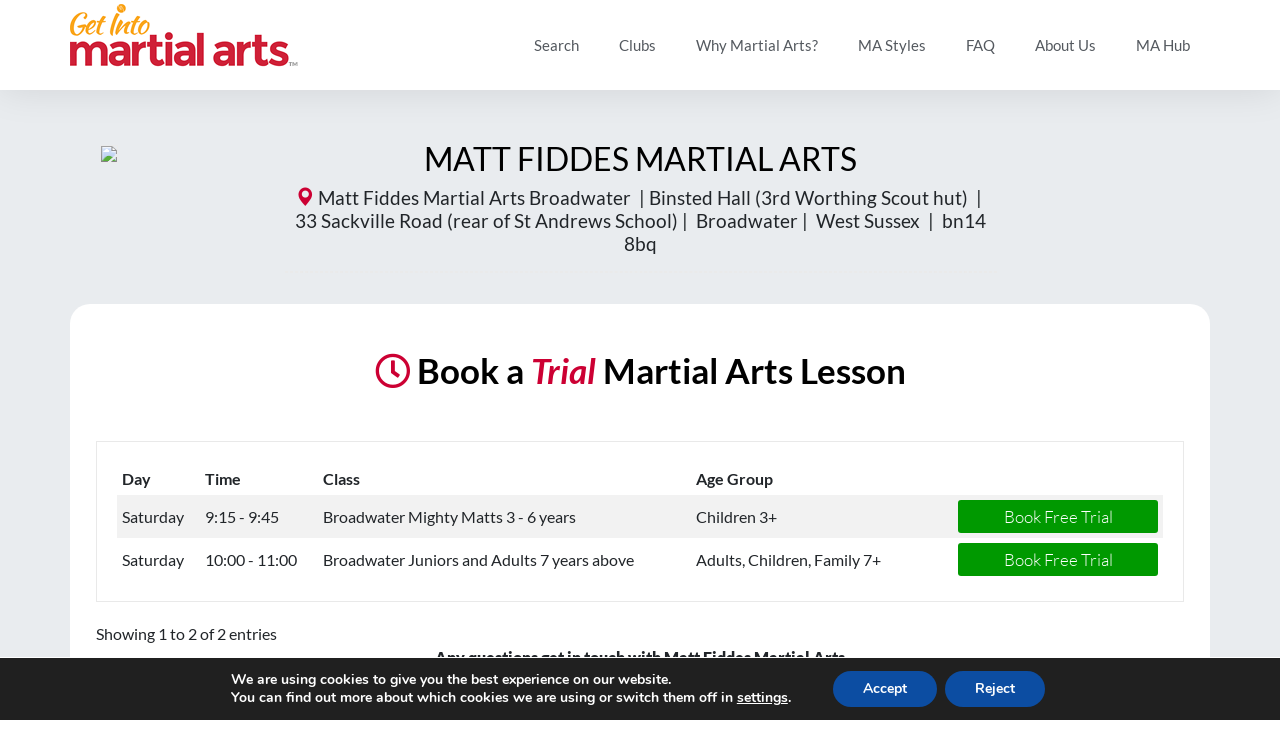

--- FILE ---
content_type: text/html; charset=UTF-8
request_url: https://getintomartialarts.com/england/west-sussex/broadwater/matt-fiddes-martial-arts-matt-fiddes-martial-arts-broadwater-_4417/
body_size: 29237
content:
<!DOCTYPE html>
<html lang="en-GB">
<head>
	<meta charset="UTF-8">
	<meta name="viewport" content="width=device-width, initial-scale=1.0, viewport-fit=cover" />		<meta name='robots' content='index, follow, max-image-preview:large, max-snippet:-1, max-video-preview:-1' />
	<style>img:is([sizes="auto" i], [sizes^="auto," i]) { contain-intrinsic-size: 3000px 1500px }</style>
	
	<!-- This site is optimized with the Yoast SEO plugin v25.9 - https://yoast.com/wordpress/plugins/seo/ -->
	<title>Matt Fiddes Martial Arts Broadwater - Get Into Martial Arts</title>
	<link rel="canonical" href="https://getintomartialarts.com/england/west-sussex/broadwater/matt-fiddes-martial-arts-matt-fiddes-martial-arts-broadwater-_4417/" />
	<meta property="og:locale" content="en_GB" />
	<meta property="og:type" content="article" />
	<meta property="og:title" content="Matt Fiddes Martial Arts Broadwater - Get Into Martial Arts" />
	<meta property="og:url" content="https://getintomartialarts.com/england/west-sussex/broadwater/matt-fiddes-martial-arts-matt-fiddes-martial-arts-broadwater-_4417/" />
	<meta property="og:site_name" content="Get Into Martial Arts" />
	<meta property="article:publisher" content="https://www.facebook.com/getintomartialarts/" />
	<meta property="article:modified_time" content="2026-01-18T12:01:05+00:00" />
	<meta property="og:image" content="https://getintomartialarts.com/wp-content/uploads/2023/08/AFTER-SCHOOL-WARRIORS-WANTED.png" />
	<meta property="og:image:width" content="1080" />
	<meta property="og:image:height" content="1080" />
	<meta property="og:image:type" content="image/png" />
	<meta name="twitter:card" content="summary_large_image" />
	<script type="application/ld+json" class="yoast-schema-graph">{"@context":"https://schema.org","@graph":[{"@type":"WebPage","@id":"https://getintomartialarts.com/england/west-sussex/broadwater/matt-fiddes-martial-arts-matt-fiddes-martial-arts-broadwater-_4417/","url":"https://getintomartialarts.com/england/west-sussex/broadwater/matt-fiddes-martial-arts-matt-fiddes-martial-arts-broadwater-_4417/","name":"Matt Fiddes Martial Arts Broadwater - Get Into Martial Arts","isPartOf":{"@id":"https://getintomartialarts.com/#website"},"datePublished":"2025-12-19T14:12:07+00:00","dateModified":"2026-01-18T12:01:05+00:00","breadcrumb":{"@id":"https://getintomartialarts.com/england/west-sussex/broadwater/matt-fiddes-martial-arts-matt-fiddes-martial-arts-broadwater-_4417/#breadcrumb"},"inLanguage":"en-GB","potentialAction":[{"@type":"ReadAction","target":["https://getintomartialarts.com/england/west-sussex/broadwater/matt-fiddes-martial-arts-matt-fiddes-martial-arts-broadwater-_4417/"]}]},{"@type":"BreadcrumbList","@id":"https://getintomartialarts.com/england/west-sussex/broadwater/matt-fiddes-martial-arts-matt-fiddes-martial-arts-broadwater-_4417/#breadcrumb","itemListElement":[{"@type":"ListItem","position":1,"name":"Home","item":"https://getintomartialarts.com/"},{"@type":"ListItem","position":2,"name":"Locations","item":"https://getintomartialarts.com/location/"},{"@type":"ListItem","position":3,"name":"Matt Fiddes Martial Arts Broadwater"}]},{"@type":"WebSite","@id":"https://getintomartialarts.com/#website","url":"https://getintomartialarts.com/","name":"Get Into Martial Arts","description":"","publisher":{"@id":"https://getintomartialarts.com/#organization"},"potentialAction":[{"@type":"SearchAction","target":{"@type":"EntryPoint","urlTemplate":"https://getintomartialarts.com/?s={search_term_string}"},"query-input":{"@type":"PropertyValueSpecification","valueRequired":true,"valueName":"search_term_string"}}],"inLanguage":"en-GB"},{"@type":"Organization","@id":"https://getintomartialarts.com/#organization","name":"Get Into Martial Arts","url":"https://getintomartialarts.com/","logo":{"@type":"ImageObject","inLanguage":"en-GB","@id":"https://getintomartialarts.com/#/schema/logo/image/","url":"https://getintomartialarts.com/wp-content/uploads/2019/02/logo.png","contentUrl":"https://getintomartialarts.com/wp-content/uploads/2019/02/logo.png","width":228,"height":63,"caption":"Get Into Martial Arts"},"image":{"@id":"https://getintomartialarts.com/#/schema/logo/image/"},"sameAs":["https://www.facebook.com/getintomartialarts/","https://www.instagram.com/getintomartialarts/","https://www.youtube.com/channel/UCgwYDVvCU_s5oGQdToIUGqA"]}]}</script>
	<!-- / Yoast SEO plugin. -->


<link rel='dns-prefetch' href='//maps.googleapis.com' />
<link rel='dns-prefetch' href='//code.jquery.com' />
<link rel="alternate" type="application/rss+xml" title="Get Into Martial Arts &raquo; Feed" href="https://getintomartialarts.com/feed/" />
<link rel="alternate" type="application/rss+xml" title="Get Into Martial Arts &raquo; Comments Feed" href="https://getintomartialarts.com/comments/feed/" />
<script type="text/javascript">
/* <![CDATA[ */
window._wpemojiSettings = {"baseUrl":"https:\/\/s.w.org\/images\/core\/emoji\/16.0.1\/72x72\/","ext":".png","svgUrl":"https:\/\/s.w.org\/images\/core\/emoji\/16.0.1\/svg\/","svgExt":".svg","source":{"concatemoji":"https:\/\/getintomartialarts.com\/wp-includes\/js\/wp-emoji-release.min.js?ver=6.8.3"}};
/*! This file is auto-generated */
!function(s,n){var o,i,e;function c(e){try{var t={supportTests:e,timestamp:(new Date).valueOf()};sessionStorage.setItem(o,JSON.stringify(t))}catch(e){}}function p(e,t,n){e.clearRect(0,0,e.canvas.width,e.canvas.height),e.fillText(t,0,0);var t=new Uint32Array(e.getImageData(0,0,e.canvas.width,e.canvas.height).data),a=(e.clearRect(0,0,e.canvas.width,e.canvas.height),e.fillText(n,0,0),new Uint32Array(e.getImageData(0,0,e.canvas.width,e.canvas.height).data));return t.every(function(e,t){return e===a[t]})}function u(e,t){e.clearRect(0,0,e.canvas.width,e.canvas.height),e.fillText(t,0,0);for(var n=e.getImageData(16,16,1,1),a=0;a<n.data.length;a++)if(0!==n.data[a])return!1;return!0}function f(e,t,n,a){switch(t){case"flag":return n(e,"\ud83c\udff3\ufe0f\u200d\u26a7\ufe0f","\ud83c\udff3\ufe0f\u200b\u26a7\ufe0f")?!1:!n(e,"\ud83c\udde8\ud83c\uddf6","\ud83c\udde8\u200b\ud83c\uddf6")&&!n(e,"\ud83c\udff4\udb40\udc67\udb40\udc62\udb40\udc65\udb40\udc6e\udb40\udc67\udb40\udc7f","\ud83c\udff4\u200b\udb40\udc67\u200b\udb40\udc62\u200b\udb40\udc65\u200b\udb40\udc6e\u200b\udb40\udc67\u200b\udb40\udc7f");case"emoji":return!a(e,"\ud83e\udedf")}return!1}function g(e,t,n,a){var r="undefined"!=typeof WorkerGlobalScope&&self instanceof WorkerGlobalScope?new OffscreenCanvas(300,150):s.createElement("canvas"),o=r.getContext("2d",{willReadFrequently:!0}),i=(o.textBaseline="top",o.font="600 32px Arial",{});return e.forEach(function(e){i[e]=t(o,e,n,a)}),i}function t(e){var t=s.createElement("script");t.src=e,t.defer=!0,s.head.appendChild(t)}"undefined"!=typeof Promise&&(o="wpEmojiSettingsSupports",i=["flag","emoji"],n.supports={everything:!0,everythingExceptFlag:!0},e=new Promise(function(e){s.addEventListener("DOMContentLoaded",e,{once:!0})}),new Promise(function(t){var n=function(){try{var e=JSON.parse(sessionStorage.getItem(o));if("object"==typeof e&&"number"==typeof e.timestamp&&(new Date).valueOf()<e.timestamp+604800&&"object"==typeof e.supportTests)return e.supportTests}catch(e){}return null}();if(!n){if("undefined"!=typeof Worker&&"undefined"!=typeof OffscreenCanvas&&"undefined"!=typeof URL&&URL.createObjectURL&&"undefined"!=typeof Blob)try{var e="postMessage("+g.toString()+"("+[JSON.stringify(i),f.toString(),p.toString(),u.toString()].join(",")+"));",a=new Blob([e],{type:"text/javascript"}),r=new Worker(URL.createObjectURL(a),{name:"wpTestEmojiSupports"});return void(r.onmessage=function(e){c(n=e.data),r.terminate(),t(n)})}catch(e){}c(n=g(i,f,p,u))}t(n)}).then(function(e){for(var t in e)n.supports[t]=e[t],n.supports.everything=n.supports.everything&&n.supports[t],"flag"!==t&&(n.supports.everythingExceptFlag=n.supports.everythingExceptFlag&&n.supports[t]);n.supports.everythingExceptFlag=n.supports.everythingExceptFlag&&!n.supports.flag,n.DOMReady=!1,n.readyCallback=function(){n.DOMReady=!0}}).then(function(){return e}).then(function(){var e;n.supports.everything||(n.readyCallback(),(e=n.source||{}).concatemoji?t(e.concatemoji):e.wpemoji&&e.twemoji&&(t(e.twemoji),t(e.wpemoji)))}))}((window,document),window._wpemojiSettings);
/* ]]> */
</script>
<style id='wp-emoji-styles-inline-css' type='text/css'>

	img.wp-smiley, img.emoji {
		display: inline !important;
		border: none !important;
		box-shadow: none !important;
		height: 1em !important;
		width: 1em !important;
		margin: 0 0.07em !important;
		vertical-align: -0.1em !important;
		background: none !important;
		padding: 0 !important;
	}
</style>
<link rel='stylesheet' id='wp-block-library-css' href='https://getintomartialarts.com/wp-includes/css/dist/block-library/style.min.css?ver=6.8.3' type='text/css' media='all' />
<style id='classic-theme-styles-inline-css' type='text/css'>
/*! This file is auto-generated */
.wp-block-button__link{color:#fff;background-color:#32373c;border-radius:9999px;box-shadow:none;text-decoration:none;padding:calc(.667em + 2px) calc(1.333em + 2px);font-size:1.125em}.wp-block-file__button{background:#32373c;color:#fff;text-decoration:none}
</style>
<style id='global-styles-inline-css' type='text/css'>
:root{--wp--preset--aspect-ratio--square: 1;--wp--preset--aspect-ratio--4-3: 4/3;--wp--preset--aspect-ratio--3-4: 3/4;--wp--preset--aspect-ratio--3-2: 3/2;--wp--preset--aspect-ratio--2-3: 2/3;--wp--preset--aspect-ratio--16-9: 16/9;--wp--preset--aspect-ratio--9-16: 9/16;--wp--preset--color--black: #000000;--wp--preset--color--cyan-bluish-gray: #abb8c3;--wp--preset--color--white: #ffffff;--wp--preset--color--pale-pink: #f78da7;--wp--preset--color--vivid-red: #cf2e2e;--wp--preset--color--luminous-vivid-orange: #ff6900;--wp--preset--color--luminous-vivid-amber: #fcb900;--wp--preset--color--light-green-cyan: #7bdcb5;--wp--preset--color--vivid-green-cyan: #00d084;--wp--preset--color--pale-cyan-blue: #8ed1fc;--wp--preset--color--vivid-cyan-blue: #0693e3;--wp--preset--color--vivid-purple: #9b51e0;--wp--preset--gradient--vivid-cyan-blue-to-vivid-purple: linear-gradient(135deg,rgba(6,147,227,1) 0%,rgb(155,81,224) 100%);--wp--preset--gradient--light-green-cyan-to-vivid-green-cyan: linear-gradient(135deg,rgb(122,220,180) 0%,rgb(0,208,130) 100%);--wp--preset--gradient--luminous-vivid-amber-to-luminous-vivid-orange: linear-gradient(135deg,rgba(252,185,0,1) 0%,rgba(255,105,0,1) 100%);--wp--preset--gradient--luminous-vivid-orange-to-vivid-red: linear-gradient(135deg,rgba(255,105,0,1) 0%,rgb(207,46,46) 100%);--wp--preset--gradient--very-light-gray-to-cyan-bluish-gray: linear-gradient(135deg,rgb(238,238,238) 0%,rgb(169,184,195) 100%);--wp--preset--gradient--cool-to-warm-spectrum: linear-gradient(135deg,rgb(74,234,220) 0%,rgb(151,120,209) 20%,rgb(207,42,186) 40%,rgb(238,44,130) 60%,rgb(251,105,98) 80%,rgb(254,248,76) 100%);--wp--preset--gradient--blush-light-purple: linear-gradient(135deg,rgb(255,206,236) 0%,rgb(152,150,240) 100%);--wp--preset--gradient--blush-bordeaux: linear-gradient(135deg,rgb(254,205,165) 0%,rgb(254,45,45) 50%,rgb(107,0,62) 100%);--wp--preset--gradient--luminous-dusk: linear-gradient(135deg,rgb(255,203,112) 0%,rgb(199,81,192) 50%,rgb(65,88,208) 100%);--wp--preset--gradient--pale-ocean: linear-gradient(135deg,rgb(255,245,203) 0%,rgb(182,227,212) 50%,rgb(51,167,181) 100%);--wp--preset--gradient--electric-grass: linear-gradient(135deg,rgb(202,248,128) 0%,rgb(113,206,126) 100%);--wp--preset--gradient--midnight: linear-gradient(135deg,rgb(2,3,129) 0%,rgb(40,116,252) 100%);--wp--preset--font-size--small: 13px;--wp--preset--font-size--medium: 20px;--wp--preset--font-size--large: 36px;--wp--preset--font-size--x-large: 42px;--wp--preset--spacing--20: 0.44rem;--wp--preset--spacing--30: 0.67rem;--wp--preset--spacing--40: 1rem;--wp--preset--spacing--50: 1.5rem;--wp--preset--spacing--60: 2.25rem;--wp--preset--spacing--70: 3.38rem;--wp--preset--spacing--80: 5.06rem;--wp--preset--shadow--natural: 6px 6px 9px rgba(0, 0, 0, 0.2);--wp--preset--shadow--deep: 12px 12px 50px rgba(0, 0, 0, 0.4);--wp--preset--shadow--sharp: 6px 6px 0px rgba(0, 0, 0, 0.2);--wp--preset--shadow--outlined: 6px 6px 0px -3px rgba(255, 255, 255, 1), 6px 6px rgba(0, 0, 0, 1);--wp--preset--shadow--crisp: 6px 6px 0px rgba(0, 0, 0, 1);}:where(.is-layout-flex){gap: 0.5em;}:where(.is-layout-grid){gap: 0.5em;}body .is-layout-flex{display: flex;}.is-layout-flex{flex-wrap: wrap;align-items: center;}.is-layout-flex > :is(*, div){margin: 0;}body .is-layout-grid{display: grid;}.is-layout-grid > :is(*, div){margin: 0;}:where(.wp-block-columns.is-layout-flex){gap: 2em;}:where(.wp-block-columns.is-layout-grid){gap: 2em;}:where(.wp-block-post-template.is-layout-flex){gap: 1.25em;}:where(.wp-block-post-template.is-layout-grid){gap: 1.25em;}.has-black-color{color: var(--wp--preset--color--black) !important;}.has-cyan-bluish-gray-color{color: var(--wp--preset--color--cyan-bluish-gray) !important;}.has-white-color{color: var(--wp--preset--color--white) !important;}.has-pale-pink-color{color: var(--wp--preset--color--pale-pink) !important;}.has-vivid-red-color{color: var(--wp--preset--color--vivid-red) !important;}.has-luminous-vivid-orange-color{color: var(--wp--preset--color--luminous-vivid-orange) !important;}.has-luminous-vivid-amber-color{color: var(--wp--preset--color--luminous-vivid-amber) !important;}.has-light-green-cyan-color{color: var(--wp--preset--color--light-green-cyan) !important;}.has-vivid-green-cyan-color{color: var(--wp--preset--color--vivid-green-cyan) !important;}.has-pale-cyan-blue-color{color: var(--wp--preset--color--pale-cyan-blue) !important;}.has-vivid-cyan-blue-color{color: var(--wp--preset--color--vivid-cyan-blue) !important;}.has-vivid-purple-color{color: var(--wp--preset--color--vivid-purple) !important;}.has-black-background-color{background-color: var(--wp--preset--color--black) !important;}.has-cyan-bluish-gray-background-color{background-color: var(--wp--preset--color--cyan-bluish-gray) !important;}.has-white-background-color{background-color: var(--wp--preset--color--white) !important;}.has-pale-pink-background-color{background-color: var(--wp--preset--color--pale-pink) !important;}.has-vivid-red-background-color{background-color: var(--wp--preset--color--vivid-red) !important;}.has-luminous-vivid-orange-background-color{background-color: var(--wp--preset--color--luminous-vivid-orange) !important;}.has-luminous-vivid-amber-background-color{background-color: var(--wp--preset--color--luminous-vivid-amber) !important;}.has-light-green-cyan-background-color{background-color: var(--wp--preset--color--light-green-cyan) !important;}.has-vivid-green-cyan-background-color{background-color: var(--wp--preset--color--vivid-green-cyan) !important;}.has-pale-cyan-blue-background-color{background-color: var(--wp--preset--color--pale-cyan-blue) !important;}.has-vivid-cyan-blue-background-color{background-color: var(--wp--preset--color--vivid-cyan-blue) !important;}.has-vivid-purple-background-color{background-color: var(--wp--preset--color--vivid-purple) !important;}.has-black-border-color{border-color: var(--wp--preset--color--black) !important;}.has-cyan-bluish-gray-border-color{border-color: var(--wp--preset--color--cyan-bluish-gray) !important;}.has-white-border-color{border-color: var(--wp--preset--color--white) !important;}.has-pale-pink-border-color{border-color: var(--wp--preset--color--pale-pink) !important;}.has-vivid-red-border-color{border-color: var(--wp--preset--color--vivid-red) !important;}.has-luminous-vivid-orange-border-color{border-color: var(--wp--preset--color--luminous-vivid-orange) !important;}.has-luminous-vivid-amber-border-color{border-color: var(--wp--preset--color--luminous-vivid-amber) !important;}.has-light-green-cyan-border-color{border-color: var(--wp--preset--color--light-green-cyan) !important;}.has-vivid-green-cyan-border-color{border-color: var(--wp--preset--color--vivid-green-cyan) !important;}.has-pale-cyan-blue-border-color{border-color: var(--wp--preset--color--pale-cyan-blue) !important;}.has-vivid-cyan-blue-border-color{border-color: var(--wp--preset--color--vivid-cyan-blue) !important;}.has-vivid-purple-border-color{border-color: var(--wp--preset--color--vivid-purple) !important;}.has-vivid-cyan-blue-to-vivid-purple-gradient-background{background: var(--wp--preset--gradient--vivid-cyan-blue-to-vivid-purple) !important;}.has-light-green-cyan-to-vivid-green-cyan-gradient-background{background: var(--wp--preset--gradient--light-green-cyan-to-vivid-green-cyan) !important;}.has-luminous-vivid-amber-to-luminous-vivid-orange-gradient-background{background: var(--wp--preset--gradient--luminous-vivid-amber-to-luminous-vivid-orange) !important;}.has-luminous-vivid-orange-to-vivid-red-gradient-background{background: var(--wp--preset--gradient--luminous-vivid-orange-to-vivid-red) !important;}.has-very-light-gray-to-cyan-bluish-gray-gradient-background{background: var(--wp--preset--gradient--very-light-gray-to-cyan-bluish-gray) !important;}.has-cool-to-warm-spectrum-gradient-background{background: var(--wp--preset--gradient--cool-to-warm-spectrum) !important;}.has-blush-light-purple-gradient-background{background: var(--wp--preset--gradient--blush-light-purple) !important;}.has-blush-bordeaux-gradient-background{background: var(--wp--preset--gradient--blush-bordeaux) !important;}.has-luminous-dusk-gradient-background{background: var(--wp--preset--gradient--luminous-dusk) !important;}.has-pale-ocean-gradient-background{background: var(--wp--preset--gradient--pale-ocean) !important;}.has-electric-grass-gradient-background{background: var(--wp--preset--gradient--electric-grass) !important;}.has-midnight-gradient-background{background: var(--wp--preset--gradient--midnight) !important;}.has-small-font-size{font-size: var(--wp--preset--font-size--small) !important;}.has-medium-font-size{font-size: var(--wp--preset--font-size--medium) !important;}.has-large-font-size{font-size: var(--wp--preset--font-size--large) !important;}.has-x-large-font-size{font-size: var(--wp--preset--font-size--x-large) !important;}
:where(.wp-block-post-template.is-layout-flex){gap: 1.25em;}:where(.wp-block-post-template.is-layout-grid){gap: 1.25em;}
:where(.wp-block-columns.is-layout-flex){gap: 2em;}:where(.wp-block-columns.is-layout-grid){gap: 2em;}
:root :where(.wp-block-pullquote){font-size: 1.5em;line-height: 1.6;}
</style>
<link rel='stylesheet' id='bootstrap_css-css' href='https://getintomartialarts.com/wp-content/plugins/NESTAPI/css/bootstrap-3.3.7.min.css?ver=6.8.3' type='text/css' media='all' />
<link rel='stylesheet' id='base_css-css' href='https://getintomartialarts.com/wp-content/plugins/NESTAPI/css/base.css?ver=6.8.3' type='text/css' media='all' />
<link rel='stylesheet' id='style_css-css' href='https://getintomartialarts.com/wp-content/plugins/NESTAPI/css/style.css?ver=6.8.3' type='text/css' media='all' />
<link rel='stylesheet' id='new-styles_css-css' href='https://getintomartialarts.com/wp-content/plugins/NESTAPI/css/new-styles.css?ver=6.8.3' type='text/css' media='all' />
<link rel='stylesheet' id='jquery-ui_css-css' href='https://getintomartialarts.com/wp-content/plugins/NESTAPI/css/jquery-ui.css?ver=6.8.3' type='text/css' media='all' />
<link rel='stylesheet' id='club_css-css' href='https://getintomartialarts.com/wp-content/plugins/NESTAPI/css/club.css?ver=6.8.3' type='text/css' media='all' />
<link rel='stylesheet' id='contact-form-7-css' href='https://getintomartialarts.com/wp-content/plugins/contact-form-7/includes/css/styles.css?ver=6.1.1' type='text/css' media='all' />
<link rel='stylesheet' id='same-category-posts-css' href='https://getintomartialarts.com/wp-content/plugins/same-category-posts/same-category-posts.css?ver=6.8.3' type='text/css' media='all' />
<link rel='stylesheet' id='htbbootstrap-css' href='https://getintomartialarts.com/wp-content/plugins/ht-mega-for-elementor/assets/css/htbbootstrap.css?ver=2.9.5' type='text/css' media='all' />
<link rel='stylesheet' id='font-awesome-css' href='https://getintomartialarts.com/wp-content/plugins/elementor/assets/lib/font-awesome/css/font-awesome.min.css?ver=4.7.0' type='text/css' media='all' />
<link rel='stylesheet' id='htmega-animation-css' href='https://getintomartialarts.com/wp-content/plugins/ht-mega-for-elementor/assets/css/animation.css?ver=2.9.5' type='text/css' media='all' />
<link rel='stylesheet' id='htmega-keyframes-css' href='https://getintomartialarts.com/wp-content/plugins/ht-mega-for-elementor/assets/css/htmega-keyframes.css?ver=2.9.5' type='text/css' media='all' />
<link rel='stylesheet' id='htmega-global-style-css' href='https://getintomartialarts.com/wp-content/plugins/ht-mega-for-elementor/assets/css/htmega-global-style.css?ver=2.9.5' type='text/css' media='all' />
<link rel='stylesheet' id='understrap-styles-css' href='https://getintomartialarts.com/wp-content/themes/gimatheme/css/theme.css?ver=0.9.1.1666617778' type='text/css' media='all' />
<link rel='stylesheet' id='new-styles-css' href='https://getintomartialarts.com/wp-content/themes/gimatheme/css/new-styles.css?ver=0.9.1.1666617778' type='text/css' media='all' />
<link rel='stylesheet' id='elementor-frontend-css' href='https://getintomartialarts.com/wp-content/plugins/elementor/assets/css/frontend.min.css?ver=3.29.2' type='text/css' media='all' />
<link rel='stylesheet' id='widget-image-css' href='https://getintomartialarts.com/wp-content/plugins/elementor/assets/css/widget-image.min.css?ver=3.29.2' type='text/css' media='all' />
<link rel='stylesheet' id='widget-nav-menu-css' href='https://getintomartialarts.com/wp-content/plugins/elementor-pro/assets/css/widget-nav-menu.min.css?ver=3.29.2' type='text/css' media='all' />
<link rel='stylesheet' id='widget-social-icons-css' href='https://getintomartialarts.com/wp-content/plugins/elementor/assets/css/widget-social-icons.min.css?ver=3.29.2' type='text/css' media='all' />
<link rel='stylesheet' id='e-apple-webkit-css' href='https://getintomartialarts.com/wp-content/plugins/elementor/assets/css/conditionals/apple-webkit.min.css?ver=3.29.2' type='text/css' media='all' />
<link rel='stylesheet' id='e-animation-fadeInRight-css' href='https://getintomartialarts.com/wp-content/plugins/elementor/assets/lib/animations/styles/fadeInRight.min.css?ver=3.29.2' type='text/css' media='all' />
<link rel='stylesheet' id='e-popup-css' href='https://getintomartialarts.com/wp-content/plugins/elementor-pro/assets/css/conditionals/popup.min.css?ver=3.29.2' type='text/css' media='all' />
<link rel='stylesheet' id='e-shapes-css' href='https://getintomartialarts.com/wp-content/plugins/elementor/assets/css/conditionals/shapes.min.css?ver=3.29.2' type='text/css' media='all' />
<link rel='stylesheet' id='elementor-post-99810-css' href='https://getintomartialarts.com/wp-content/uploads/elementor/css/post-99810.css?ver=1751284860' type='text/css' media='all' />
<link rel='stylesheet' id='font-awesome-5-all-css' href='https://getintomartialarts.com/wp-content/plugins/elementor/assets/lib/font-awesome/css/all.min.css?ver=3.29.2' type='text/css' media='all' />
<link rel='stylesheet' id='font-awesome-4-shim-css' href='https://getintomartialarts.com/wp-content/plugins/elementor/assets/lib/font-awesome/css/v4-shims.min.css?ver=3.29.2' type='text/css' media='all' />
<link rel='stylesheet' id='elementor-post-39863-css' href='https://getintomartialarts.com/wp-content/uploads/elementor/css/post-39863.css?ver=1751284860' type='text/css' media='all' />
<link rel='stylesheet' id='elementor-post-39856-css' href='https://getintomartialarts.com/wp-content/uploads/elementor/css/post-39856.css?ver=1751284860' type='text/css' media='all' />
<link rel='stylesheet' id='elementor-post-39886-css' href='https://getintomartialarts.com/wp-content/uploads/elementor/css/post-39886.css?ver=1751284860' type='text/css' media='all' />
<link rel='stylesheet' id='moove_gdpr_frontend-css' href='https://getintomartialarts.com/wp-content/plugins/gdpr-cookie-compliance/dist/styles/gdpr-main.css?ver=5.0.7' type='text/css' media='all' />
<style id='moove_gdpr_frontend-inline-css' type='text/css'>
#moove_gdpr_cookie_modal,#moove_gdpr_cookie_info_bar,.gdpr_cookie_settings_shortcode_content{font-family:&#039;Nunito&#039;,sans-serif}#moove_gdpr_save_popup_settings_button{background-color:#373737;color:#fff}#moove_gdpr_save_popup_settings_button:hover{background-color:#000}#moove_gdpr_cookie_info_bar .moove-gdpr-info-bar-container .moove-gdpr-info-bar-content a.mgbutton,#moove_gdpr_cookie_info_bar .moove-gdpr-info-bar-container .moove-gdpr-info-bar-content button.mgbutton{background-color:#0c4da2}#moove_gdpr_cookie_modal .moove-gdpr-modal-content .moove-gdpr-modal-footer-content .moove-gdpr-button-holder a.mgbutton,#moove_gdpr_cookie_modal .moove-gdpr-modal-content .moove-gdpr-modal-footer-content .moove-gdpr-button-holder button.mgbutton,.gdpr_cookie_settings_shortcode_content .gdpr-shr-button.button-green{background-color:#0c4da2;border-color:#0c4da2}#moove_gdpr_cookie_modal .moove-gdpr-modal-content .moove-gdpr-modal-footer-content .moove-gdpr-button-holder a.mgbutton:hover,#moove_gdpr_cookie_modal .moove-gdpr-modal-content .moove-gdpr-modal-footer-content .moove-gdpr-button-holder button.mgbutton:hover,.gdpr_cookie_settings_shortcode_content .gdpr-shr-button.button-green:hover{background-color:#fff;color:#0c4da2}#moove_gdpr_cookie_modal .moove-gdpr-modal-content .moove-gdpr-modal-close i,#moove_gdpr_cookie_modal .moove-gdpr-modal-content .moove-gdpr-modal-close span.gdpr-icon{background-color:#0c4da2;border:1px solid #0c4da2}#moove_gdpr_cookie_info_bar span.change-settings-button.focus-g,#moove_gdpr_cookie_info_bar span.change-settings-button:focus,#moove_gdpr_cookie_info_bar button.change-settings-button.focus-g,#moove_gdpr_cookie_info_bar button.change-settings-button:focus{-webkit-box-shadow:0 0 1px 3px #0c4da2;-moz-box-shadow:0 0 1px 3px #0c4da2;box-shadow:0 0 1px 3px #0c4da2}#moove_gdpr_cookie_modal .moove-gdpr-modal-content .moove-gdpr-modal-close i:hover,#moove_gdpr_cookie_modal .moove-gdpr-modal-content .moove-gdpr-modal-close span.gdpr-icon:hover,#moove_gdpr_cookie_info_bar span[data-href]>u.change-settings-button{color:#0c4da2}#moove_gdpr_cookie_modal .moove-gdpr-modal-content .moove-gdpr-modal-left-content #moove-gdpr-menu li.menu-item-selected a span.gdpr-icon,#moove_gdpr_cookie_modal .moove-gdpr-modal-content .moove-gdpr-modal-left-content #moove-gdpr-menu li.menu-item-selected button span.gdpr-icon{color:inherit}#moove_gdpr_cookie_modal .moove-gdpr-modal-content .moove-gdpr-modal-left-content #moove-gdpr-menu li a span.gdpr-icon,#moove_gdpr_cookie_modal .moove-gdpr-modal-content .moove-gdpr-modal-left-content #moove-gdpr-menu li button span.gdpr-icon{color:inherit}#moove_gdpr_cookie_modal .gdpr-acc-link{line-height:0;font-size:0;color:transparent;position:absolute}#moove_gdpr_cookie_modal .moove-gdpr-modal-content .moove-gdpr-modal-close:hover i,#moove_gdpr_cookie_modal .moove-gdpr-modal-content .moove-gdpr-modal-left-content #moove-gdpr-menu li a,#moove_gdpr_cookie_modal .moove-gdpr-modal-content .moove-gdpr-modal-left-content #moove-gdpr-menu li button,#moove_gdpr_cookie_modal .moove-gdpr-modal-content .moove-gdpr-modal-left-content #moove-gdpr-menu li button i,#moove_gdpr_cookie_modal .moove-gdpr-modal-content .moove-gdpr-modal-left-content #moove-gdpr-menu li a i,#moove_gdpr_cookie_modal .moove-gdpr-modal-content .moove-gdpr-tab-main .moove-gdpr-tab-main-content a:hover,#moove_gdpr_cookie_info_bar.moove-gdpr-dark-scheme .moove-gdpr-info-bar-container .moove-gdpr-info-bar-content a.mgbutton:hover,#moove_gdpr_cookie_info_bar.moove-gdpr-dark-scheme .moove-gdpr-info-bar-container .moove-gdpr-info-bar-content button.mgbutton:hover,#moove_gdpr_cookie_info_bar.moove-gdpr-dark-scheme .moove-gdpr-info-bar-container .moove-gdpr-info-bar-content a:hover,#moove_gdpr_cookie_info_bar.moove-gdpr-dark-scheme .moove-gdpr-info-bar-container .moove-gdpr-info-bar-content button:hover,#moove_gdpr_cookie_info_bar.moove-gdpr-dark-scheme .moove-gdpr-info-bar-container .moove-gdpr-info-bar-content span.change-settings-button:hover,#moove_gdpr_cookie_info_bar.moove-gdpr-dark-scheme .moove-gdpr-info-bar-container .moove-gdpr-info-bar-content button.change-settings-button:hover,#moove_gdpr_cookie_info_bar.moove-gdpr-dark-scheme .moove-gdpr-info-bar-container .moove-gdpr-info-bar-content u.change-settings-button:hover,#moove_gdpr_cookie_info_bar span[data-href]>u.change-settings-button,#moove_gdpr_cookie_info_bar.moove-gdpr-dark-scheme .moove-gdpr-info-bar-container .moove-gdpr-info-bar-content a.mgbutton.focus-g,#moove_gdpr_cookie_info_bar.moove-gdpr-dark-scheme .moove-gdpr-info-bar-container .moove-gdpr-info-bar-content button.mgbutton.focus-g,#moove_gdpr_cookie_info_bar.moove-gdpr-dark-scheme .moove-gdpr-info-bar-container .moove-gdpr-info-bar-content a.focus-g,#moove_gdpr_cookie_info_bar.moove-gdpr-dark-scheme .moove-gdpr-info-bar-container .moove-gdpr-info-bar-content button.focus-g,#moove_gdpr_cookie_info_bar.moove-gdpr-dark-scheme .moove-gdpr-info-bar-container .moove-gdpr-info-bar-content a.mgbutton:focus,#moove_gdpr_cookie_info_bar.moove-gdpr-dark-scheme .moove-gdpr-info-bar-container .moove-gdpr-info-bar-content button.mgbutton:focus,#moove_gdpr_cookie_info_bar.moove-gdpr-dark-scheme .moove-gdpr-info-bar-container .moove-gdpr-info-bar-content a:focus,#moove_gdpr_cookie_info_bar.moove-gdpr-dark-scheme .moove-gdpr-info-bar-container .moove-gdpr-info-bar-content button:focus,#moove_gdpr_cookie_info_bar.moove-gdpr-dark-scheme .moove-gdpr-info-bar-container .moove-gdpr-info-bar-content span.change-settings-button.focus-g,span.change-settings-button:focus,button.change-settings-button.focus-g,button.change-settings-button:focus,#moove_gdpr_cookie_info_bar.moove-gdpr-dark-scheme .moove-gdpr-info-bar-container .moove-gdpr-info-bar-content u.change-settings-button.focus-g,#moove_gdpr_cookie_info_bar.moove-gdpr-dark-scheme .moove-gdpr-info-bar-container .moove-gdpr-info-bar-content u.change-settings-button:focus{color:#0c4da2}#moove_gdpr_cookie_modal .moove-gdpr-branding.focus-g span,#moove_gdpr_cookie_modal .moove-gdpr-modal-content .moove-gdpr-tab-main a.focus-g{color:#0c4da2}#moove_gdpr_cookie_modal.gdpr_lightbox-hide{display:none}
</style>
<link rel='stylesheet' id='elementor-gf-local-lato-css' href='https://getintomartialarts.com/wp-content/uploads/elementor/google-fonts/css/lato.css?ver=1751284670' type='text/css' media='all' />
<script type="text/javascript" src="https://getintomartialarts.com/wp-content/plugins/NESTAPI/js/jquery.1.12.2.min?ver=6.8.3" id="jquery_js-js"></script>
<script type="text/javascript" src="https://getintomartialarts.com/wp-content/plugins/NESTAPI/js/bootstrap-3.3.7.min.js?ver=6.8.3" id="bootstrap_js-js"></script>
<script type="text/javascript" src="https://getintomartialarts.com/wp-content/plugins/NESTAPI/js/kendo.all.min.js?ver=6.8.3" id="kendo_js-js"></script>
<script type="text/javascript" src="https://getintomartialarts.com/wp-content/plugins/NESTAPI/js/gima.js?ver=6.8.3" id="gima_js-js"></script>
<script type="text/javascript" src="https://getintomartialarts.com/wp-content/plugins/NESTAPI/js/jquery.geocomplete.js?ver=6.8.3" id="google_js-js"></script>
<script type="text/javascript" src="https://maps.googleapis.com/maps/api/js?key=AIzaSyC4kE7T7TzIHovDMlRfL1zsFBtUteCMtKg&amp;libraries=places&amp;ver=6.8.3&amp;components=country%3Agb&amp;po04iy" id="geocomplete_js-js"></script>
<script type="text/javascript" src="https://getintomartialarts.com/wp-content/plugins/NESTAPI/js/custom-google.js?ver=6.8.3" id="customgoogle_js-js"></script>
<script type="text/javascript" src="https://code.jquery.com/jquery-1.12.2.min.js?ver=1.12.2" id="jquery-js"></script>
<script type="text/javascript" src="https://code.jquery.com/jquery-migrate-1.2.1.min.js?ver=1.2.1" id="jquery-migrate-js"></script>
<script type="text/javascript" src="https://getintomartialarts.com/wp-content/plugins/NESTAPI/js/jquery.validate.min.js?ver=6.8.3" id="jquery_validate_js-js"></script>
<script type="text/javascript" src="https://getintomartialarts.com/wp-content/plugins/NESTAPI/js/jquery-ui.min.js?ver=6.8.3" id="jquery_ui_js-js"></script>
<script type="text/javascript" src="https://getintomartialarts.com/wp-content/plugins/NESTAPI/js/additional-methods.min.js?ver=6.8.3" id="additional-methods_js-js"></script>
<script type="text/javascript" src="https://getintomartialarts.com/wp-content/plugins/elementor/assets/lib/font-awesome/js/v4-shims.min.js?ver=3.29.2" id="font-awesome-4-shim-js"></script>
<link rel="https://api.w.org/" href="https://getintomartialarts.com/wp-json/" /><link rel="EditURI" type="application/rsd+xml" title="RSD" href="https://getintomartialarts.com/xmlrpc.php?rsd" />
<meta name="generator" content="WordPress 6.8.3" />
<link rel='shortlink' href='https://getintomartialarts.com/?p=150280' />
<link rel="alternate" title="oEmbed (JSON)" type="application/json+oembed" href="https://getintomartialarts.com/wp-json/oembed/1.0/embed?url=https%3A%2F%2Fgetintomartialarts.com%2Fengland%2Fwest-sussex%2Fbroadwater%2Fmatt-fiddes-martial-arts-matt-fiddes-martial-arts-broadwater-_4417" />
<link rel="alternate" title="oEmbed (XML)" type="text/xml+oembed" href="https://getintomartialarts.com/wp-json/oembed/1.0/embed?url=https%3A%2F%2Fgetintomartialarts.com%2Fengland%2Fwest-sussex%2Fbroadwater%2Fmatt-fiddes-martial-arts-matt-fiddes-martial-arts-broadwater-_4417&#038;format=xml" />
		<script type="text/javascript">
				(function(c,l,a,r,i,t,y){
					c[a]=c[a]||function(){(c[a].q=c[a].q||[]).push(arguments)};t=l.createElement(r);t.async=1;
					t.src="https://www.clarity.ms/tag/"+i+"?ref=wordpress";y=l.getElementsByTagName(r)[0];y.parentNode.insertBefore(t,y);
				})(window, document, "clarity", "script", "snz4ydbj9e");
		</script>
		<meta name="mobile-web-app-capable" content="yes">
<meta name="apple-mobile-web-app-capable" content="yes">
<meta name="apple-mobile-web-app-title" content="Get Into Martial Arts - ">
<meta name="generator" content="Elementor 3.29.2; features: e_font_icon_svg, e_local_google_fonts; settings: css_print_method-external, google_font-enabled, font_display-auto">
<meta name="facebook-domain-verification" content="qtw5hcfgsk8ny3prr6eq6jyqwg3xhw" />
<!-- Global site tag (gtag.js) - Google Analytics -->
<script async src="https://www.googletagmanager.com/gtag/js?id=G-LPSP5P8J53"></script>
<script>
  window.dataLayer = window.dataLayer || [];
  function gtag(){dataLayer.push(arguments);}
  gtag('js', new Date());

  gtag('config', 'G-LPSP5P8J53');
</script>
<meta property="fb:app_id" content="394346216035757" />			<style>
				.e-con.e-parent:nth-of-type(n+4):not(.e-lazyloaded):not(.e-no-lazyload),
				.e-con.e-parent:nth-of-type(n+4):not(.e-lazyloaded):not(.e-no-lazyload) * {
					background-image: none !important;
				}
				@media screen and (max-height: 1024px) {
					.e-con.e-parent:nth-of-type(n+3):not(.e-lazyloaded):not(.e-no-lazyload),
					.e-con.e-parent:nth-of-type(n+3):not(.e-lazyloaded):not(.e-no-lazyload) * {
						background-image: none !important;
					}
				}
				@media screen and (max-height: 640px) {
					.e-con.e-parent:nth-of-type(n+2):not(.e-lazyloaded):not(.e-no-lazyload),
					.e-con.e-parent:nth-of-type(n+2):not(.e-lazyloaded):not(.e-no-lazyload) * {
						background-image: none !important;
					}
				}
			</style>
			<link rel="icon" href="https://getintomartialarts.com/wp-content/uploads/2019/04/favicons.png" sizes="32x32" />
<link rel="icon" href="https://getintomartialarts.com/wp-content/uploads/2019/04/favicons.png" sizes="192x192" />
<link rel="apple-touch-icon" href="https://getintomartialarts.com/wp-content/uploads/2019/04/favicons.png" />
<meta name="msapplication-TileImage" content="https://getintomartialarts.com/wp-content/uploads/2019/04/favicons.png" />
		<style type="text/css" id="wp-custom-css">
			a {
    color: #cf2037;
    text-decoration: none;
    background-color: transparent;
}
button.btn.btn-warning.club {
    margin-top: 0px;
}
button.btn.btn-warning.enq {
    width: auto;
}
input.btn.btn-warning.home-postcode-btn {
   width:48%;
    float: left;
    margin-top: 10px;
}
.page-template-searchresult button.btn.btn-warning {
    margin-top: 0px;
}

.elementor-column.elementor-col-50.elementor-top-column.elementor-element.elementor-element-35b57c4b.animated.pulse {
    background-color: #ffffff9c;
}

button.btn.btn-warning.home-postcode-btn {
    width: 48%;
    margin-top: 5px;
    margin-left: 2%;
}
button.btn.btn-warning {
    width: 48%;
    margin-top: 5px;
	margin-left:2%
}
.county {
    color: #3e3e3e!important;
    font-size: 0.8em;
}
body {
    background: #fff !important;
}
.col-md-12.towncityclassholder.catCounty {
    display: none;
}
.home-postcode-btn {
    width: 100%;
    border: none!important;
    border-radius: 3px!important;
    background: #008000!important;
    box-shadow: none!important;
    text-shadow: none!important;
    padding: 10px!important;
    margin-top: 10px;
}

nav.elementor-pagination {
    margin-top: 20px;
}
.whyheader {
    margin-top: 0px !important;
    background: #5b84bc;
    padding: 50px 0 75px 0 !important;
    background: url(https://212.84.168.140/wp-content/uploads/2019/06/background-1.png);
}
.red {
    background-color: #cf2138;
    color: #fff;
}
home-postcode-search {
    width: 100%!important;
    border: none!important;
    padding: 12px 10px!important;
    border-bottom: 1px solid #fff!important;
    color: #5b5b5b;
}
.whyheader {
    margin-top: 0px !important;
    background: #5b84bc;
    padding: 50px 0 75px 0 !important;
    background: url(/sites/all/themes/theme1140/img/style/types-martial-arts.jpg);
}

.county a{
    
	font-size:0.8em !important;
}

.maclasses-list a.cta-link {
    font-size: 0.9em !important;
    color: #fff;
    text-decoration: none;
	background-color:#009900;
	margin-bottom:10px;
}
.maclasses-title h2 a {
    /* color: #343a40; */
    font-size: 1.4em!important;
    color: #3e3e3e;
}

.maclasses-list a {
    font-size: 1.1em !important;
    color: #3e3e3e;
    text-decoration: underline;
}

a:hover {
    color: #000;
    text-decoration: none;
    background-color: transparent;
}

h2, .h2 {
    font-size: 1.2rem;
}


h1, .h1 {
    font-size: 1.7rem;
}
h3 a.btn-card {
    font-size: 19px;
    line-height: 0.9;
}

.card-desc h3, .h3 {
    font-size: 1.75rem;
    line-height: 1.2rem;
}
li.rpwe-li.rpwe-clearfix {
    list-style: none;
}
.card-content.white {
    background-color: #fff;
}

.card-img img.wp-post-image {
    margin-bottom: 0px;
}
.card-desc {
    padding: 20px;
    background-color: #eee;
    margin-top: 0px;
    min-height: 390px;
    margin-bottom: 20px;
}
#martial-arts-wrapper .card-desc {
    min-height: 200px;
}
 ul#menu-footer {

    padding-left: 0px;
    margin: 0px;
	color:#fff;
	   
}

#menu-footer li {    list-style: none; padding: 0px;
    margin: 0px;}

header.entry-header {
    margin-bottom: 10px;
}

#menu-footer li a {
    color: #fff;
    padding: 0px;
    margin: 0px;
    float: left;
    padding-right: 10px;
}

#mega-menu-wrap-primary #mega-menu-primary > li.mega-menu-item > a.mega-menu-link {
    font-weight: 400;
}
img.wp-post-image, article img, figure, img, #secondary img {
    max-width: 100%;
    height: auto;
    margin-bottom: 20px;
}
.found-schools .venue-item {
    padding: 20px 13px 20px 15px !important;
    border-bottom: 0px solid #EBEBEB !important; 
}
.home-postcode-search {
    width: 100%!important;
    border: none!important;
    padding: 12px 10px!important;
    border-bottom: 1px solid #fff!important;
    color: #5b5b5b;
}
body {
    background: #fff !important;
}
.whyheader {
    margin-top: 0px !important;
    background: #5b84bc;
    padding: 50px 0 75px 0 !important;
    background: url(https://212.84.168.140/wp-content/uploads/2019/06/background-1.png);
}
.home-postcode-search {
    width: 100%!important;
    border: none!important;
    padding: 7px 10px!important;
    border-bottom: 1px solid #fff!important;
    color: #5b5b5b;
}
.home-postcode-btn {
    width: 100%;
    border: none!important;
    border-radius: 3px!important;
    background: #008000!important;
    box-shadow: none!important;
    text-shadow: none!important;
    padding: 10px!important;
    margin-top: 0px;
}
table.dataTable {
    clear: both;
    margin-top: 6px !important;
    margin-bottom: 6px !important;
    max-width: none !important;
    border-collapse: separate !important;
    border-spacing: 0;
    padding: 20px;
}
.club-listing-title h1 {
    color: #000 !important;
    text-transform: uppercase;
    font-size: 2em;
}
.july-introduction p {
    font-size: 1.3em;
    color: #fff;
}

@media only screen and (max-width: 400px) {
	
	input.btn.btn-warning.home-postcode-btn {
    width: 100%;
    float: left;
    margin-top: 0px;
}

button.btn.btn-warning.home-postcode-btn {
    width: 100%;
    margin-top: 0px;
    margin-left: 0%;
}
	button.btn.btn-warning {
    width: 100%;
		 margin-top: 0px;
}
	
	button.btn.btn-warning {
    width: 100% !important;
    margin-top: 0px !important;
		margin-left:0px !important;
}
	input.btn.btn-warning.home-postcode-btn {
    margin-top: 10px !important;
}
	
}
		</style>
		<noscript><style id="rocket-lazyload-nojs-css">.rll-youtube-player, [data-lazy-src]{display:none !important;}</style></noscript></head>
<body class="wp-singular location-template-default single single-location postid-150280 wp-custom-logo wp-theme-gimatheme elementor-default elementor-kit-99810">
		<div data-elementor-type="header" data-elementor-id="39856" class="elementor elementor-39856 elementor-location-header" data-elementor-post-type="elementor_library">
					<header class="elementor-section elementor-top-section elementor-element elementor-element-7b4f219e elementor-section-content-middle elementor-section-boxed elementor-section-height-default elementor-section-height-default" data-id="7b4f219e" data-element_type="section">
						<div class="elementor-container elementor-column-gap-no">
					<div class="elementor-column elementor-col-50 elementor-top-column elementor-element elementor-element-2975ebc8" data-id="2975ebc8" data-element_type="column">
			<div class="elementor-widget-wrap elementor-element-populated">
						<div class="elementor-element elementor-element-73f91012 elementor-widget elementor-widget-theme-site-logo elementor-widget-image" data-id="73f91012" data-element_type="widget" data-widget_type="theme-site-logo.default">
				<div class="elementor-widget-container">
											<a href="https://getintomartialarts.com">
			<img width="228" height="63" src="https://getintomartialarts.com/wp-content/uploads/2019/02/logo.png" class="attachment-full size-full wp-image-10164" alt="" />				</a>
											</div>
				</div>
					</div>
		</div>
				<div class="elementor-column elementor-col-50 elementor-top-column elementor-element elementor-element-326f5142" data-id="326f5142" data-element_type="column">
			<div class="elementor-widget-wrap elementor-element-populated">
						<div class="elementor-element elementor-element-149bead elementor-align-right elementor-hidden-desktop elementor-mobile-align-right elementor-hidden-tablet elementor-widget elementor-widget-button" data-id="149bead" data-element_type="widget" data-widget_type="button.default">
				<div class="elementor-widget-container">
									<div class="elementor-button-wrapper">
					<a class="elementor-button elementor-button-link elementor-size-sm" href="#elementor-action%3Aaction%3Dpopup%3Aopen%26settings%3DeyJpZCI6IjM5ODYzIiwidG9nZ2xlIjpmYWxzZX0%3D">
						<span class="elementor-button-content-wrapper">
						<span class="elementor-button-icon">
				<svg aria-hidden="true" class="e-font-icon-svg e-fas-bars" viewBox="0 0 448 512" xmlns="http://www.w3.org/2000/svg"><path d="M16 132h416c8.837 0 16-7.163 16-16V76c0-8.837-7.163-16-16-16H16C7.163 60 0 67.163 0 76v40c0 8.837 7.163 16 16 16zm0 160h416c8.837 0 16-7.163 16-16v-40c0-8.837-7.163-16-16-16H16c-8.837 0-16 7.163-16 16v40c0 8.837 7.163 16 16 16zm0 160h416c8.837 0 16-7.163 16-16v-40c0-8.837-7.163-16-16-16H16c-8.837 0-16 7.163-16 16v40c0 8.837 7.163 16 16 16z"></path></svg>			</span>
									<span class="elementor-button-text">Menu</span>
					</span>
					</a>
				</div>
								</div>
				</div>
				<div class="elementor-element elementor-element-444b9cbc elementor-nav-menu__align-end elementor-hidden-mobile elementor-nav-menu--dropdown-none elementor-hidden-tablet elementor-widget elementor-widget-nav-menu" data-id="444b9cbc" data-element_type="widget" data-settings="{&quot;layout&quot;:&quot;horizontal&quot;,&quot;submenu_icon&quot;:{&quot;value&quot;:&quot;&lt;svg class=\&quot;e-font-icon-svg e-fas-caret-down\&quot; viewBox=\&quot;0 0 320 512\&quot; xmlns=\&quot;http:\/\/www.w3.org\/2000\/svg\&quot;&gt;&lt;path d=\&quot;M31.3 192h257.3c17.8 0 26.7 21.5 14.1 34.1L174.1 354.8c-7.8 7.8-20.5 7.8-28.3 0L17.2 226.1C4.6 213.5 13.5 192 31.3 192z\&quot;&gt;&lt;\/path&gt;&lt;\/svg&gt;&quot;,&quot;library&quot;:&quot;fa-solid&quot;}}" data-widget_type="nav-menu.default">
				<div class="elementor-widget-container">
								<nav aria-label="Menu" class="elementor-nav-menu--main elementor-nav-menu__container elementor-nav-menu--layout-horizontal e--pointer-overline e--animation-fade">
				<ul id="menu-1-444b9cbc" class="elementor-nav-menu"><li class="menu-item menu-item-type-custom menu-item-object-custom menu-item-118597"><a href="/locations" class="elementor-item">Search</a></li>
<li class="menu-item menu-item-type-post_type menu-item-object-page menu-item-24828"><a href="https://getintomartialarts.com/locations/" class="elementor-item">Clubs</a></li>
<li class="menu-item menu-item-type-post_type menu-item-object-page menu-item-34282"><a href="https://getintomartialarts.com/why-martial-arts/" class="elementor-item">Why Martial Arts?</a></li>
<li class="menu-item menu-item-type-post_type menu-item-object-page menu-item-34277"><a href="https://getintomartialarts.com/types-of-martial-arts/" class="elementor-item">MA Styles</a></li>
<li class="menu-item menu-item-type-post_type menu-item-object-page menu-item-33921"><a href="https://getintomartialarts.com/faq/" class="elementor-item">FAQ</a></li>
<li class="menu-item menu-item-type-post_type menu-item-object-page menu-item-33935"><a href="https://getintomartialarts.com/about-us/" class="elementor-item">About Us</a></li>
<li class="menu-item menu-item-type-post_type menu-item-object-page menu-item-70554"><a href="https://getintomartialarts.com/knowledge-hub/" class="elementor-item">MA Hub</a></li>
</ul>			</nav>
						<nav class="elementor-nav-menu--dropdown elementor-nav-menu__container" aria-hidden="true">
				<ul id="menu-2-444b9cbc" class="elementor-nav-menu"><li class="menu-item menu-item-type-custom menu-item-object-custom menu-item-118597"><a href="/locations" class="elementor-item" tabindex="-1">Search</a></li>
<li class="menu-item menu-item-type-post_type menu-item-object-page menu-item-24828"><a href="https://getintomartialarts.com/locations/" class="elementor-item" tabindex="-1">Clubs</a></li>
<li class="menu-item menu-item-type-post_type menu-item-object-page menu-item-34282"><a href="https://getintomartialarts.com/why-martial-arts/" class="elementor-item" tabindex="-1">Why Martial Arts?</a></li>
<li class="menu-item menu-item-type-post_type menu-item-object-page menu-item-34277"><a href="https://getintomartialarts.com/types-of-martial-arts/" class="elementor-item" tabindex="-1">MA Styles</a></li>
<li class="menu-item menu-item-type-post_type menu-item-object-page menu-item-33921"><a href="https://getintomartialarts.com/faq/" class="elementor-item" tabindex="-1">FAQ</a></li>
<li class="menu-item menu-item-type-post_type menu-item-object-page menu-item-33935"><a href="https://getintomartialarts.com/about-us/" class="elementor-item" tabindex="-1">About Us</a></li>
<li class="menu-item menu-item-type-post_type menu-item-object-page menu-item-70554"><a href="https://getintomartialarts.com/knowledge-hub/" class="elementor-item" tabindex="-1">MA Hub</a></li>
</ul>			</nav>
						</div>
				</div>
					</div>
		</div>
					</div>
		</header>
				</div>
		

<script>
	var country_code = "GB";
	var country_name = "United Kingdom";
	
	/*if(localStorage.getItem('countryCode') === null)
		{
		jQuery.getJSON('//freegeoip.net/json/', function (data) 
		{
		country_code = data.country_code;
		country_name = data.country_name;
		
		localStorage.setItem('countryCode', country_code);
		localStorage.setItem('countryName', country_name);
		
		});
	}*/
</script>


<!-- 1) Start Mobile styling for timetable -->
<style>
	body {background:#fff!important;}
	td {display : table-cell;vertical-align : middle;}
	.club-listing-title {
    margin-top: 50px;
    text-align: center;
}
button.btn.enq {
    min-width: 200px;
}
	input.form-submit, .btn .enq {
    min-width: 200px;
}
.july-timetable {
    font-family: 'Lato', sans-serif;
    background: #fff;
    /* margin-top: 150px; */
    margin-bottom: 50px;
    border-radius: 20px;
    padding: 25px;
    width: 100%;
}
.club-listing-title h1 {color:#fff;text-align:center;}
	@media only screen and (max-width: 920px) 
	{
		button.btn.enq {
    min-width: 100%;
}
		input.form-submit {
    min-width: 100%;
}
input.form-submit {
    padding: 0px;
    display: inline-block;
    font-size: 1em;
    font-weight: 900;
    background: #eb7f0a;
    color: #fff;
    -moz-border-radius: 5px;
    -webkit-border-radius: 5px;
    border-radius: 5px;
    text-align: right;
    border: none;
}

	/* Force table to not be like tables anymore */
	#no-more-tables table, #no-more-tables thead, #no-more-tables tbody, #no-more-tables th, #no-more-tables td, #no-more-tables tr { display: block;border: none;}
	
	/* Hide table headers (but not display: none;, for accessibility) */
	#no-more-tables thead tr { position: absolute;top: -9999px;left: -9999px;}
	
	#no-more-tables tr { border: 1px solid #ccc; }
	
	#no-more-tables td { 
	/* Behave  like a "row" */
	border: none;border-bottom: 1px solid #eee; position: relative;padding-left: 50%; white-space: normal;text-align:left;}
	
	#no-more-tables td:before { 
	/* Now like a table header */
	position: absolute;
	
	/* Top/left values mimic padding */
	top: 6px;left: 6px;width: 45%; padding-right: 10px; white-space: nowrap;text-align:left;font-weight: bold;}
	
	/*
	Label the data
	*/
	#no-more-tables td:before { content: attr(data-title); }
	}
	.error
	{
	color: red;
	}
	div.dataTables_wrapper div.dataTables_info {
    padding-top: 0.85em;
    white-space: nowrap;
    clear: both;
}
table.dataTable {
    clear: both;
    margin-top: 6px !important;
    margin-bottom: 6px !important;
    max-width: none !important;
    border-collapse: separate !important;
    border-spacing: 0;
    
}
span#office {
    margin-bottom: 20px;
  
    display: block;
}
.timetable-heading {
    padding-top: 20px;
}
</style>

<div style="clear-both;"></div>

<script>
	(function($) {
		$(window).bind('resize load',function(){ if( $(this).width() < 767 ) { $('#accordion').find('.collapse').removeClass('in'); $('#accordion').find('.collapse').addClass('out'); } else { $('#accordion').find('.collapse').removeClass('out'); $('#accordion').find('.collapse').addClass('in'); } });
	})(jQuery);
</script>
<div id="lessons"></div>
<button onclick="topFunction()" id="myBtn" title="Go to top">Book a  Trial</button>
<div class="container-fluid july-timetable-container timetable-new-padding" style="font-family: 'Lato', sans-serif; background-color: #e9ecef; background-size: cover; background-position: top; background-attachment: fixed;">
<div class="club-listing-title container">

<div class="col-sm-2 hidden-xs">
				<img style="border:1px solid #ebebeb;margin-top:5px; max-height: 125px;" class="searchimgmob" src="https://api.getintomartialarts.com//images/clientstorage/gima-logo/c69c1e17-5805-4f35-bf90-a1cc61b78705.png ">
				</div>
				<div class="col-sm-8 col-xs-12">
	<h1 style="text-align:center">Matt Fiddes Martial Arts</h1>  
	<h3 class="timetablelocation " style="text-align:center"><i class="glyphicon glyphicon-map-marker" aria-hidden="true" style="color:#cc0033; padding:0 0 0 0!important;"></i>
						Matt Fiddes Martial Arts Broadwater &nbsp;|&nbsp;Binsted Hall (3rd Worthing Scout hut) &nbsp;|&nbsp;						
						33 Sackville Road (rear of St Andrews School)&nbsp;|&nbsp;						Broadwater&nbsp;|&nbsp;						West Sussex &nbsp;|&nbsp;						
						
						
						bn14 8bq					</h3>
					<hr />
					</div>
														
					<div class="col-xs-12 hidden-sm hidden-md hidden-lg" style='display:block; text-align:center;'>
				<img style="border:1px solid #ebebeb;margin-top:5px; max-height: 125px;" class="searchimgmob" src="https://api.getintomartialarts.com//images/clientstorage/gima-logo/c69c1e17-5805-4f35-bf90-a1cc61b78705.png ">
				</div>
					<div class="col-sm-2 col-xs-6">
								
				</div>
					</div>
	<div class="container july-timetable" style="background:#fff;">
		<div class="row">
	
			<div class="col-md-12 timetable-heading">
				<div class="text-center">
				
					
					<h2><i class="fa fa-clock-o" aria-hidden="true" style="color:#cc0033; padding:0px!important;margin:0px!important;"></i>&nbsp;Book a <span style="color:#cc0033; font-style:italic;">Trial</span> Martial Arts Lesson</h2>
                  
					
					<h3 class="timetablelocation visible-sm"><i class="glyphicon glyphicon-map-marker" aria-hidden="true" style="color:#cc0033;">&nbsp;</i>
						Matt Fiddes Martial Arts Broadwater &nbsp;|&nbsp;Binsted Hall (3rd Worthing Scout hut) &nbsp;|&nbsp;						
						33 Sackville Road (rear of St Andrews School)&nbsp;|&nbsp;						
												
						Broadwater&nbsp;|&nbsp;						
						West Sussex &nbsp;|&nbsp;						
						bn14 8bq					</h3>
				</div>
				
				<!-- Start Booking Table --> 
				<a name="#Lessons"></a>
									
					<div class="col-md-12 col-sm-12 book-mob-pad timetable-shadow">
						<div id="no-more-tables" style="text-align: center;">
						
						  <span id="office"></span>
							<table class="col-md-12 table-bordered table-striped table-condensed cf" id="example">
								<thead class="cf">
								<tr>
										<th  data-orderable="false">Day</th>
										<th >Time</th>
										<th >Class</th>
										<th >Age Group</th>
									
										
										
										<th></th>
									</tr>
									
								</thead>
								<tbody>
									<tr><form action="/bookingform?l=4417&class=40813" method="post"><td data-title="Day">Saturday</td><td data-title="Start">9:15 - 9:45</td><td data-title="Lesson">Broadwater Mighty Matts 3 - 6 years</td><td data-title="Age Group">Children 3+</td><td " style="text-align: right;">    <input type="submit" class="form-submit" value="Book Free Trial" /></td></form></tr><tr><form action="/bookingform?l=4417&class=40814" method="post"><td data-title="Day">Saturday</td><td data-title="Start">10:00 - 11:00</td><td data-title="Lesson">Broadwater Juniors and Adults 7 years above</td><td data-title="Age Group">Adults, Children, Family 7+</td><td " style="text-align: right;">    <input type="submit" class="form-submit" value="Book Free Trial" /></td></form></tr>								</tbody>
							</table>
							
							<p style="font-weight:700"><strong>Any questions get in touch with Matt Fiddes Martial Arts</strong></p>
							<button type="button" onclick="btnEnquireForm2(14429,40814)" data-toggle="modal" data-target="#modalEnquire" class="club-enquiry-button"><i class="fa fa-envelope" aria-hidden="true"></i>&nbsp;&nbsp;Make an Enquiry</button>
						</div>
					</div>
					
					<!-- Modal -->
					<div class="modal" id="myModal" tabindex="-1" role="dialog" aria-labelledby="myModalLabel" aria-hidden="true">
  <div class="modal-dialog" role="document">
    <div class="modal-content">
      <div class="modal-header">
        <h5 class="modal-title"></h5>
        <button type="button" class="close" data-dismiss="modal" aria-label="Close">
          <span aria-hidden="true">&times;</span>
        </button>
      </div>
      <div class="modal-body">
        <p id="textMessage"></p>
      </div>
      <div class="modal-footer">
        <button type="button" class="btn btn-secondary" data-dismiss="modal">Close</button>
      </div>
    </div>
  </div>
</div>
					
					<!-- Modal Enquire -->
					<div id="modalEnquire" class="modal fade" role="dialog">
						<div class="modal-dialog">
							
							<div class="modal-content">
								<div class="modal-body">
									
									<h3><i class="fa fa-envelope-o red-fore"></i>&nbsp;Matt Fiddes Martial Arts</h3>
									<hr />
									<form method="post" id="contactFrom" action="javascript:;">
										<div class="form-group">
											<label for="firstName">First Name:<span style="color: red; font-size: 16px;">*</span></label>
											<input type="text" class="form-control" id="firstName" name="firstName" placeholder="First name...">
										</div>
										<div class="form-group">
											<label for="lastName">Last Name:<span style="color: red; font-size: 16px;">*</span></label>
											<input type="text" class="form-control" id="lastName" name="lastName"placeholder="Last name...">
										</div>
										<div class="form-group">
											<label for="email">Email:<span style="color: red; font-size: 16px;">*</span></label>
											<input type="text" class="form-control" id="email" name="email" placeholder="Email address...">
										</div>		  
										<div class="form-group">
											<label for="homePhone">Telephone:</label>
											<input type="text" class="form-control" id="homePhone" name="homePhone" placeholder="Home Phone Number...">
										</div>
										<div class="form-group">
											<label for="mobilePhone">Mobile:<span style="color: red; font-size: 16px;">*</span></label>
											<input type="text" class="form-control" id="mobilePhone" name="mobilePhone" placeholder="Mobile Phone Number...">
										</div>		  
										<div class="form-group">
											<label for="message">Message:</label>
											<textarea class="form-control" id="message" rows="5" name="message" placeholder="Message..."></textarea>
										</div>
										<input type="hidden" name="hf-client-id" id="hf-client-id" value="">
										<input type="hidden" name="hf-lesson-id" id="hf-lesson-id" value="">
										
										<p><strong>Communication Preferences</strong></p>
										
										<span class="communication-optin-txt"><p>Yes, I would like to receive updates from Matt Fiddes Martial Arts about promotions, special offers, news and events.</p></span>
										
										<div class="communication-checkboxes">
											<input type="checkbox" class="accordion" id="optinCheckbox">
											
											<div class="panel">
												<div class="form-group form-check form-check-inline">
													<input type="checkbox" class="form-check-input" id="emailCheckbox" value="option1" checked>
													<label for="emailCheck">EMAIL</label>
												</div>
												<div class="form-group form-check form-check-inline">
													<input type="checkbox" class="form-check-input" id="textmsgCheckbox" value="option2" checked>
													<label for="textmsgCheck">TEXT MESSAGE</label>
												</div>
											</div>
										</div>
										
										<!-- Checkbox / Accordian Settings -->
										<style>
											.accordion {
											background-color: #eee;
											color: #444;
											cursor: pointer;
											padding: 18px;
											width: 100%;
											border: none;
											text-align: left;
											outline: none;
											font-size: 15px;
											transition: 0.4s;
											}
											
											.active, .accordion:hover {
											background-color: #ccc; 
											}
											
											.panel {
											display: none;
											width: 100%;
											padding: 0;
											}
										</style>
										
										<script>
											var acc = document.getElementsByClassName("accordion");
											var i;
											
											for (i = 0; i < acc.length; i++) {
												acc[i].addEventListener("click", function() 
												{
													this.classList.toggle("active");
													var panel = this.nextElementSibling;
													if (panel.style.display === "block") 
													{
														panel.style.display = "none";
													} 
													else {
														panel.style.display = "block";
													}
												});
											}
											
							




										</script>
										
										<p style="font-size: 0.9em!important; padding-top: 20px; clear: both;">Get Into Martial Arts and Matt Fiddes Martial Arts will only use your information for the above purpose as well as any updates on your lesson booking. Your data will not be passed onto any third parties. Get Into Martial Arts is part of NEST Management Ltd. <a href="/privacy-policy" target="_blank">Privacy Policy</a> | <a href="/terms" target="_blank">T&amp;Cs</a></p>
										
										<br/>
										
										<button type="submit" id="submitContactForm" class="btn btn-default cta red white-fore">Contact Us</button>
									</form>
									
								</div>
								<div class="modal-footer">
									<button type="button" class="btn btn-default" data-dismiss="modal">Close</button>
								</div>
							</div>
							
						</div>
					</div>
					
					<script type="text/javascript">
					$(".close, .btn-secondary").click(function(){
    location.reload();  // Reload the page
});
						
						function btnSubmit()
						{
							$( "#submitContactForm" ).text('Sending...');
							$( "#submitContactForm" ).attr('disabled','disabled');
						}
						
						function resetBtnSubmit()
						{
							$( "#submitContactForm" ).text('Contact Us');
							$( "#submitContactForm" ).removeAttr('disabled');
						}
						
						var post = false;
						
						$( "#contactFrom" ).validate( 
						{
							rules: {
								firstName:  {
									required: true
								
								},
								lastName:  {
									required: true
								
								},
								mobilePhone: {
									required: true
									},
								email: {
									required: true
								
								}
							},
							errorElement: "em",
							errorPlacement: function ( error, element ) {
								error.addClass( "help-block" );
								
								if ( element.prop( "type" ) === "checkbox" ) {
									error.insertAfter( element.parent( "label" ) );
									} else {
									error.insertAfter( element );
								}
							},
							highlight: function ( element, errorClass, validClass ) {
								$( element ).parents( ".col-sm-5" ).addClass( "has-error" ).removeClass( "has-success" );
							},
							unhighlight: function (element, errorClass, validClass) {
								$( element ).parents( ".col-sm-5" ).addClass( "has-success" ).removeClass( "has-error" );
							}
						} );
						
						
						$( "#submitContactForm" ).click(function(e) 
						{
							
							if(!$('form#contactFrom').valid())
							{
								return;
							}
							
							if(post == true)
							{
								return;
							}
							
							btnSubmit();
							
							var myObject = { 
								KeyId: '',
								ClientID: document.getElementsByName("hf-client-id")[0].value, 
								FirstName: document.getElementsByName("firstName")[0].value, 
								LastName: document.getElementsByName("lastName")[0].value, 
								GenderId: 3, 
								Email: document.getElementsByName("email")[0].value, 
								HomeNumber: document.getElementsByName("homePhone")[0].value, 
								MobileNumber: document.getElementsByName("mobilePhone")[0].value, 
								Source: 274, 
								MarketingOptIn: ($('input[name=optinCheckbox]:checked').val() == 'Yes'),
								MarketingEmailOptIn: $('#emailCheckbox').is(':checked'),
								MarketingTextOptIn: $('#textmsgCheckbox').is(':checked'),
								Comments: 'Lesson ID: ' + document.getElementById('hf-lesson-id').value + '\n' + 'Message:' 
								+ document.getElementsByName("message")[0].value + '\n' + 'Email OptIn: ' + document.getElementById('emailCheckbox').checked
								+ '\nSMS OptIn: ' + document.getElementById('textmsgCheckbox').checked
							};
							
							post = true;
							
							$.ajax(
							{
								url: "/wp-content/plugins/NESTAPI/helpers/nestapi_operations.php",
								type: "POST",
								data: {jsonOBJ: JSON.stringify(myObject), action: 'contact'},
								success: function(data) 
								
								{ console.log(data);  // Log the response
									if(data == 1)
									{
										resetBtnSubmit();
										document.getElementById("contactFrom").reset();
										
										$('#modalEnquire').modal('hide');
										
										$('.modal-title').html("Thank you for contacting us...");
										$('#textMessage').html('We will be in touch soon.');
										$('.modal-header').css('background', '#ec971f');
										
										$("#myModal").modal('show');
									}
									else
									{
										post = false;
										resetBtnSubmit();
										
										$('.modal-title').html("Error");
										$('#textMessage').html('Sorry but we were unable to send your message - please try again.');
										$('.modal-header').css('background', '#f0ad4e');
										
										$("#myModal").modal('show');
									}
								},
								error: function(data, errorString) 
								{
									post = false;
									resetBtnSubmit();
									
									$('.modal-title').html("Error");
									$('#textMessage').html('Sorry but we were unable to send your message - please try again.');
									$('.modal-header').css('background', '#f0ad4e');
									
									$("#myModal").modal('show');
								}
							});
						});
					
					function btnEnquireForm(clientId, lessonId)
					{
						document.getElementById('hf-client-id').value = clientId;
						document.getElementById('hf-lesson-id').value = lessonId;
					}
						
						


jQuery(document).ready(function($) {
    $('#example').DataTable( {
	    "paging":   false,
        "ordering": false,
		sDom: 'lrtip',
		 sPlaceHolder: "head:before",
        initComplete: function () {
			
            this.api().columns('.select-filter').every( function () {
				
                var column = this;
                var select =
     $('<select><option value="" ></option></select>')
       .appendTo( $('#office') )
                    .on( 'change', function () {
                        var val = $.fn.dataTable.util.escapeRegex(
                            $(this).val()
                        );
 
                        column
                            .search( val ? '^'+val+'$' : '', true, false )
                            .draw();
                    } );
 
                column.data().unique().sort().each( function ( d, j ) {
                    select.append( '<option value="'+d+'">'+d+'</option>' )
                } );
            } );
        }
		
    } );
} );
					</script>
					
					
					
					
					<!-- Modal Enquire Form 2 -->
					<div id="modalEnquire" class="modal fade" role="dialog">
						<div class="modal-dialog">
							
							<div class="modal-content">
								<div class="modal-body">
									
									<h3><i class="fa fa-envelope-o red-fore"></i>&nbsp;Matt Fiddes Martial Arts</h3>
									<hr />
									<form method="post" id="contactFrom2" action="javascript:;">
										<div class="form-group">
											<label for="firstName">First Name:<span style="color: red; font-size: 16px;">*</span></label>
											<input type="text" class="form-control" id="firstName" name="firstName" placeholder="First name...">
										</div>
										<div class="form-group">
											<label for="lastName">Last Name:<span style="color: red; font-size: 16px;">*</span></label>
											<input type="text" class="form-control" id="lastName" name="lastName"placeholder="Last name...">
										</div>
										<div class="form-group">
											<label for="email">Email:<span style="color: red; font-size: 16px;">*</span></label>
											<input type="text" class="form-control" id="email" name="email" placeholder="Email address...">
										</div>		  
										<div class="form-group">
											<label for="homePhone">Telephone:</label>
											<input type="text" class="form-control" id="homePhone" name="homePhone" placeholder="Home Phone Number...">
										</div>
										<div class="form-group">
											<label for="mobilePhone">Mobile:<span style="color: red; font-size: 16px;">*</span></label>
											<input type="text" class="form-control" id="mobilePhone" name="mobilePhone" placeholder="Mobile Phone Number...">
										</div>		  
										<div class="form-group">
											<label for="message">Message:</label>
											<textarea class="form-control" id="message" rows="5" name="message" placeholder="Message..."></textarea>
										</div>
										<input type="hidden" name="hf-client-id" id="hf-client-id" value="">
										
										<button type="submit" id="submitContactForm2" class="btn btn-default cta red white-fore">Contact Us</button>
									</form>
									
								</div>
								<div class="modal-footer">
									<button type="button" class="btn btn-default" data-dismiss="modal">Close</button>
								</div>
							</div>
							
						</div>
					</div>
					
					<script type="text/javascript">
						
						function btnSubmit2()
						{
							$( "#submitContactForm2" ).text('Sending...');
							$( "#submitContactForm2" ).attr('disabled','disabled');
						}
						
						function resetBtnSubmit2()
						{
							$( "#submitContactForm2" ).text('Contact Us');
							$( "#submitContactForm2" ).removeAttr('disabled');
						}
						
						var post2 = false;
						
						$( "#contactFrom2" ).validate( 
						{
							rules: {
								firstName:  {
									required: true
								
								},
								lastName:  {
									required: true
								
								},
								mobilePhone: {
									required: true
								
								},
								email: {
									required: true
									, email: true
								}
							},
							errorElement: "em",
							errorPlacement: function ( error, element ) {
								error.addClass( "help-block" );
								
								if ( element.prop( "type" ) === "checkbox" ) {
									error.insertAfter( element.parent( "label" ) );
									} else {
									error.insertAfter( element );
								}
							},
							highlight: function ( element, errorClass, validClass ) {
								$( element ).parents( ".col-sm-5" ).addClass( "has-error" ).removeClass( "has-success" );
							},
							unhighlight: function (element, errorClass, validClass) {
								$( element ).parents( ".col-sm-5" ).addClass( "has-success" ).removeClass( "has-error" );
							}
						} );
						
						
						$( "#submitContactForm2" ).click(function(e) 
						{
							
							if(!$('form#contactFrom2').valid())
							{
								return;
							}
							
							if(post2 == true)
							{
								return;
							}
							
							btnSubmit();
							
							var myObject = {
								KeyId: '', 
								ClientID: '', 
								FirstName: document.getElementsByName("firstName")[0].value,
								LastName:  document.getElementsByName("lastName")[0].value,
								GenderId: 3,
								Email: document.getElementsByName("email")[0].value,
								HomeNumber: document.getElementsByName("homePhone")[0].value,
								MobileNumber: document.getElementsByName("mobilePhone")[0].value,
								Source: 274,
								Comments: document.getElementsByName("message")[0].value
							};
							
							post2 = true;
							
							$.ajax(
							{
								url: "/wp-content/plugins/NESTAPI/helpers/nestapi_operations.php",
								type: "POST",
								data: {jsonOBJ: JSON.stringify(myObject), action: 'contact'},
								success: function(data) 
								{
									success: function(data) {
  console.log(data);  // Log the response
  if(data == 1) {
  

										resetBtnSubmit2();
										document.getElementById("contactFrom2").reset();
										
										$('#modalEnquire').modal('hide');
										
										$('.modal-title').html("Thank you for contacting us...");
										$('#textMessage').html('We will be in touch soon.');
										$('.modal-header').css('background', '#97CC00');
										
										$("#myModal").modal('show');	
									}
									else
									{
										post2 = false;
										resetBtnSubmit2();
										
										$('.modal-title').html("Error");
										$('#textMessage').html('Sorry but we were unable to send your message - please try again.');
										$('.modal-header').css('background', '#f0ad4e');
										
										$("#myModal").modal('show');											
									}
								},
								
								error: function(data, errorString) 
								{
									post2 = false;
									resetBtnSubmit2();
									
									$('.modal-title').html("Error");
									$('#textMessage').html('Sorry but we were unable to send your message - please try again.');
									$('.modal-header').css('background', '#f0ad4e');
									
									$("#myModal").modal('show');
								}
							});
						});
						
						function btnEnquireForm2(clientId)
						{
							document.getElementById('hf-client-id').value = clientId;
							
						}
						mybutton = document.getElementById("myBtn");

// When the user scrolls down 20px from the top of the document, show the button
window.onscroll = function() {scrollFunction()};

function scrollFunction() {
  if (document.body.scrollTop > 20 || document.documentElement.scrollTop > 20) {
    mybutton.style.display = "block";
  } else {
    mybutton.style.display = "none";
  }
}

// When the user clicks on the button, scroll to the top of the document
function topFunction() {
  document.body.scrollTop = 0; // For Safari
  document.documentElement.scrollTop = 0; // For Chrome, Firefox, IE and Opera
}
					</script>
					
					
									
				<!-- End Booking Table -->
			</div>
			
		</div>
	</div>
</div>


<!-- Start Club Description & Images -->
<div class="container-fluid july-introduction" style="
    background-color: #cf2138;
    color: #fff !important;
">
	<div class="container">
    	<div class="row">
       		<div class="text-center">
       			
                <div class="col-md-6 col-sm-6" class="july-club-bottompad">
					<h2 style="color:#fff;">
						Broadwater&nbsp;						<br><span style="font-family:'Lato'; text-transform:uppercase!important; font-size:0.5em;font-weight:400; text-align:center!important; color:#fff!important;">Taekwondo&nbsp;Classes</span>					</h2>
					<hr style="border:1px solid #7E7E7E;"/>
					
					<p style="color:#fff;">
					 					</p>

				
					
					<br /><p><a style="/*background:#cc0033;*/ background:#009900; color:#fff; padding:5px; border-radius:3px; text-align:center;" href="#lessons">Book a  Trial Lesson</a> &nbsp;&nbsp; <button type="button" onclick="btnEnquireForm2(14429)" data-toggle="modal" data-target="#modalEnquire" class="club-enquiry-button"><i class="fa fa-envelope" aria-hidden="true"></i>&nbsp;&nbsp;Make an Enquiry</button></p>	
				</div>
                
                <div class="col-md-6 col-sm-6 col-xs-12 july-introduction-img-right mob-trial-padd">
					
					<iframe src="https://www.google.com/maps/embed/v1/place?key=AIzaSyACJwUrA2O2351J9F_dQq8lh15FUWWKSQU&q=bn14+8bq" style="border:0; width:100%; height:250px;"></iframe>					<br /><br />
					
					<!-- Start FAQ button -->
					<button type="button" data-toggle="modal" data-target="#clubfaq" style="background:#ebebeb; color:#3e3e3e; padding:5px; border-radius:3px; display:inline-block; text-align:center; width:100%; border:none;"><i class="fa fa-question-circle" aria-hidden="true"></i>&nbsp;&nbsp;FAQ</button><br /><br />     
					<!-- End FAQ button -->
					<br />
					<p><strong><i class="fa fa-exclamation-circle" aria-hidden="true" style="color:#fff;"></i></strong>&nbsp;&nbsp;The classes listed are  trial lessons hosted independently by Matt Fiddes Martial Arts.</p>
					
				</div>
				
			</div>
		</div>
	</div>
</div>
<!-- End Club Description & Images -->

<div class="container-fluid gallery-back">

   
    
    
  

</div>


					
					

<!-- Start Club Description & Images -->
<div class="container-fluid july-introduction video-container">
	<div class="container">
		<div class="row">

				
				
				<div class="col-md-6 col-sm-6 col-xs-12 video-left">
					<!-- Start YouTube -->
					<img src="/wp-content/plugins/NESTAPI/img/why-martial-arts-book-a-class.png" alt="Why Martial Arts?">					
					<!-- End Youtube --> 
				</div>
				
				<div class="col-md-6 col-sm-6 video-right">
					<a href="#popupimages" data-toggle="modal" data-target="#popupimages">
					<img src="https://getintomartialarts.com/wp-content/plugins/NESTAPI/img/view-gallery.png" alt="View Gallery"></a> 
				</div>
				
			
		</div>
	</div>
</div>
<!-- End Club Description & Images -->

<!-- End Booking Table -->

<!-- Start Testimonial -->
	
	<!-- End Testimonial -->



<!-- Search Again --><section class="elementor-element elementor-element-79b15e53 elementor-section-boxed elementor-section-height-default elementor-section-height-default elementor-section elementor-top-section" data-id="79b15e53" data-element_type="section">
						<div class="elementor-container elementor-column-gap-default">
				<div class="elementor-row">
				<div class="elementor-element elementor-element-3325a49b elementor-column elementor-col-50 elementor-top-column" data-id="3325a49b" data-element_type="column">
			<div class="elementor-column-wrap  elementor-element-populated">
					<div class="elementor-widget-wrap" style="margin-top: 50px;">
				<div class="elementor-element elementor-element-1da1dc78 elementor-widget elementor-widget-heading" data-id="1da1dc78" data-element_type="widget" data-widget_type="heading.default">
				<div class="elementor-widget-container">
			<h2 style="font-size:1.8em;">Where are Martial Arts classes near me?</h2>		</div>
				</div>
				<div class="elementor-element elementor-element-290401e4 elementor-widget elementor-widget-html" data-id="290401e4" data-element_type="widget" data-widget_type="html.default">
				<div class="elementor-widget-container">
			 <form method="post" action="/searchresult" autocomplete="address" autocorrect="off">
 <input id="geocomplete" name="addressValue" type="text" placeholder="Type in a postcode" class="home-postcode-search2"   style="width:100%; padding:5px;margin-bottom:5px;" autocomplete="address"
      autocorrect="off"
      autocapitalize="none"
      spellcheck="false" />
 <input type="hidden" name="lat" id="latitude" value="">
<input type="hidden" name="lat" id="latitude" value="">
<input type="hidden" name="lng" id="longitude" value="">
<input type="hidden" name="radius" id="radius" value="7">
<input type="hidden" name="style" id="style" value="0">

  <br>
             <select id="styleID" name="styleID">
           
             <option value="0">All Styles</option> 
              <option disabled="">_________</option>
             <option value="32">Karate</option>
             <option value="35">Taekwondo</option>
             <option value="33">Kung Fu</option> 
             <option value="38">Judo</option>
             <option value="34">Kickboxing</option>
             <option disabled="">_________</option>
 <option value="30">Aikido</option>	 
 
 <option value="47">Boxing</option>

 <option value="16">Brazilian JuJitsu</option> 	 
 <option value="27">Capoeira</option> 
<option value="36">Choi Kwang Do</option>

 <option value="26">Defence Lab</option>		
 <option value="37">FreeStyle</option>

<option value="39">Filipino</option>
	
<option value="21">Hapkido</option>		 
<option value="45">Jado Kuin Do</option> 
<option value="46">Jeet Kune Do</option>  
<option value="38">Judo</option>
<option value="15">Ju Jitsu</option> 
<option value="32">Karate</option>	 
<option value="29">Kendo</option>  
<option value="20">Kenpo</option> 
<option value="34">Kickboxing</option>	 
<option value="43">Krav Maga</option>
<option value="14">Kuk Sool Won</option> 
<option value="33">Kung Fu</option> 
<option value="24">MMA</option>
<option value="12">Muay Thai</option>	 
<option value="40">Ninjutsu</option>
<option value="22">Pil Sung Do</option>
								
<option value="19">Soo Bahk Do</option>
<option value="23">Systema</option>
<option value="35">Taekwondo</option>								
<option value="41">Tang Soo Do</option>									
<option value="42">Tai Chi</option>		
				 <option value="51">Wrestling</option>		
 							
									
             </select>
	
<input value="Go" type="submit" class="btn btn-warning home-postcode-btn" style="margin-top:5px;">    
</form>		</div>
				</div>
						</div>
			</div>
		</div>
				<div class="elementor-element elementor-element-4d6fc47e elementor-column elementor-col-50 elementor-top-column" data-id="4d6fc47e" data-element_type="column">
			<div class="elementor-column-wrap  elementor-element-populated">
					<div class="elementor-widget-wrap">
				<div class="elementor-element elementor-element-4fb7a17e elementor-widget elementor-widget-image" data-id="4fb7a17e" data-element_type="widget" data-widget_type="image.default">
				<div class="elementor-widget-container">
					<div class="elementor-image">
										<img loading="lazy" width="640" height="338" src="https://www.getintomartialarts.com/wp-content/uploads/2019/03/cartoons-1.png" class="attachment-large size-large lazyloaded" alt="" data-lazy-srcset="https://www.getintomartialarts.com/wp-content/uploads/2019/03/cartoons-1.png 747w, https://www.getintomartialarts.com/wp-content/uploads/2019/03/cartoons-1-300x159.png 300w" data-lazy-sizes="(max-width: 640px) 100vw, 640px" data-lazy-src="https://www.getintomartialarts.com/wp-content/uploads/2019/03/cartoons-1.png" sizes="(max-width: 640px) 100vw, 640px" srcset="https://www.getintomartialarts.com//wp-content/uploads/2019/03/cartoons-1.png 747w, https://www.getintomartialarts.com/wp-content/uploads/2019/03/cartoons-1-300x159.png 300w" data-was-processed="true"><noscript><img width="640" height="338" src="data:image/svg+xml,%3Csvg%20xmlns='http://www.w3.org/2000/svg'%20viewBox='0%200%20640%20338'%3E%3C/svg%3E" data-src="https://www.getintomartialarts.com/wp-content/uploads/2019/03/cartoons-1.png" class="attachment-large size-large lazy" alt="" data-srcset="https://www.getintomartialarts.com/wp-content/uploads/2019/03/cartoons-1.png 747w, https://www.getintomartialarts.com/wp-content/uploads/2019/03/cartoons-1-300x159.png 300w" data-sizes="(max-width: 640px) 100vw, 640px" /></noscript>											</div>
				</div>
				</div>
						</div>
			</div>
		</div>
						</div>
			</div>
		</section>
<!-- End Search Again -->

<!-- Modal -->
<div id="clubfaq" class="modal fade" role="dialog">
	<div class="modal-dialog">
		
		<!-- Modal content-->
		<div class="modal-content">
			<div class="modal-header">
				<button type="button" class="close" data-dismiss="modal"><i class="fa fa-times-circle" aria-hidden="true" style="color:#cc0033;"></i></button>
				<h4 class="modal-title">&nbsp;</h4>
			</div>
			<div class="modal-body">
				<img class="img-responsive" src="/wp-content/plugins/NESTAPI/img/faq.jpg" alt="Frequently Asked Questions..."/><style>.modal-text-header {font-size:1.3em; font-weight:700;}</style>     
				<h2 class="modal-text-header">What happens after I have booked a lesson?</h2>
				<p>You will receive a booking confirmation by email to the email address provided when making your booking.</p>
				<p>This email confirms details of the lesson you have booked, the school’s location, the day and time of your class and other useful information you may need to know before attending your class.</p>
				
				<p>You can either print the email confirmation and bring it with you to your lesson, or you can show the instructor the email on your phone.</p>
				
				<h2 class="modal-text-header">How long will the  trial lesson last?</h2>
				<p>Trial lessons vary in length from school to school but details relating to the class you have booked will be outlined in your booking confirmation email, along with the school’s contact details if you’d like to speak to them direct. Details of lessons can also be found on the booking page for each club.</p>
				
				<h2 class="modal-text-header">If I have a trial lesson, am I obliged to join the school?</h2>
				<p>No. The trial lesson is obligation-free and there are no extra charges for this introductory session beyond the trial fee if there is one.</p>
				
				<h2 class="modal-text-header">What should I wear to my trial lesson?</h2>
				<p>We generally recommend that you wear loose comfortable sports clothing, such as a tracksuit for your taster session. There is no need for specialist martial arts clothing.</p>
				
				<p>The special suits are only generally required if you choose to join a school. Schools often provide free suits when you join. Check with your school first if you have any queries.</p>
				
				<h2 class="modal-text-header">Do I need to bring anything else with me to my trial lesson?</h2>
				<p>Apart from wearing the right clothes, there is nothing else which you have to bring with you on the day. Changing and refreshment facilities vary  so we advise that you come prepared in case there are limited facilities available. For example: You may wish to bring a bottle of water.</p>
				
				<h2 class="modal-text-header">Will I have to pay anything on the day?</h2>
				<p>No. There should be no extra charges for the introductory lesson and there will be no hidden charges.</p>
				
				<p>If you choose to join a school after your  trial, there may be a joining fee. Joining and tuition fees vary from school to school. Speak to the instructor if you would like to find out more about their class pricing or membership fees.</p>
				
				<h2 class="modal-text-header">I’d like to bring a friend with me to the lesson. Can I do this and would they have to pay?</h2>
				<p>You are welcome to bring a friend with you for a  trial lesson but your friend will need to have first booked a trial lesson with the school through this website, in order to check there are sufficient spaces available. Your friend may need to pay a trial lesson fee if the lesson has a fee.</p>
				
				<p>If you would like to attend the same class with a friend, we recommend that you make both of your class bookings at the same time.</p>
				
				<h2 class="modal-text-header">What happens if I need to cancel my booking?</h2>
				<p>If you need to cancel your booking, please contact the Instructor, either by telephone or email no less than 24 hours before your scheduled lesson time.</p>
				
				<p>After booking your session through this website, you will receive a confirmation email containing the contact details for your school.</p>
				
				<h2 class="modal-text-header">What if there are no schools near me?</h2>
				<p>NEST has several hundred members across the UK and so in most cases, there is likely to be a school near you.</p>
				
				<p>If however you are struggling to find a school near you, contact us by using the form on the contact us page.  We have many members who do not currently feature on our website who we may be able to put you in touch with.</p>
				
				<h2 class="modal-text-header">What if the lesson I have requested is fully booked?</h2>
				<p>You have a few choices. You can either choose to book a lesson with another school or you can choose to book a different class type, date or time with the same school or select the enquiry next to the lesson you’d like to attend.</p>
				
				<h2 class="modal-text-header">If I have a  trial lesson at a particular school and don’t like it, can I book another  trial lesson at another school?</h2>
				<p>Yes. The purpose of the  trial lesson is for you to find a martial art style and a school that you’ll love.</p>
				
				<p>In almost all cases, people choose the school they try first but if for whatever reason you would like to try another school, simply book another lesson through this website in the same way as you did with the first school.</p>
				
				<h2 class="modal-text-header">Will the school be appropriately insured if I am only going for a  trial lesson?</h2>
				<p>It is the school’s responsibility to ensure that anyone attending a class is adequately insured. If you would like to see evidence of a school’s insurance, ask to speak to the Chief Instructor who will happily make this available for you to see.</p>
				
				<h2 class="modal-text-header">If I would like to try another lesson after my initial  lesson, can I do this without joining as a permanent member of the school?</h2>
				<p>Almost all schools require students to become members if they wish to continue lessons after the  trial lesson. However, all schools differ and your chosen school may choose to offer an extended introductory period.</p>
				
				<p>When you attend your lesson, ask the instructor what the school’s membership policy is. They will be able to tell you about the different schemes they run, for both adults and children.</p>
				
			</div>
			<div class="modal-footer">
				<button type="button" class="btn btn-default" data-dismiss="modal" style="background:#cc0033; border:none; color:#fff;">Close</button>
			</div>
		</div>
		
	</div>
</div>
<!-- Modal -->
<div id="clubcontact" class="modal fade" role="dialog">
	<div class="modal-dialog">
		
		<!-- Modal content-->
		<div class="modal-content">
			<div class="modal-header">
				<button type="button" class="close" data-dismiss="modal"><i class="fa fa-times-circle" aria-hidden="true" style="color:#cc0033;"></i></button>
				<h4 class="modal-title">&nbsp;</h4>
			</div>
			<div class="modal-body">
				
				<h2 class="modal-text-header">Contact this school...</h2>
				<p>Complete the form below.</p>
				
			</div>
			<div class="modal-footer">
				<button type="button" class="btn btn-default" data-dismiss="modal" style="background:#cc0033; border:none; color:#fff;">Close</button>
			</div>
		</div>
		
	</div>
</div>
<!-- End Listing Template -->

<div id="popupimages" class="modal fade" role="dialog">
	<div class="modal-dialog">
		
		<!-- Modal content-->
		<div class="modal-content">
			<div class="modal-header">
				<button type="button" class="close" data-dismiss="modal"><i class="fa fa-times-circle" aria-hidden="true" style="color:#cc0033;"></i></button>
				<h4 class="modal-title">&nbsp;</h4>
			</div>
			<div class="modal-body">
				<div data-interval="false">
					<div id="myCarousel" class="carousel slide" data-ride="carousel pause"> 
						<!-- Indicators -->
						<ol class="carousel-indicators" style="display:none;">
							<li data-target="#myCarousel" data-slide-to="0" class="active"></li>
							<li data-target="#myCarousel" data-slide-to="1"></li>
							<li data-target="#myCarousel" data-slide-to="2"></li>
						</ol>
						
						<!-- Wrapper for slides -->
						<div class="carousel-inner" role="listbox">
																<div class="item active"><img alt="Martial Arts Classes" src="https://clientstorage.nestmanagement.co.uk/gima-gallery/cbcd26e7-8023-4193-880c-4c20a13ed149.png"></div><div class="item"><img alt="Martial Arts Classes" src="https://clientstorage.nestmanagement.co.uk/gima-gallery/bb1f7858-669b-473f-98ae-06483ee06416.png"></div><div class="item"><img alt="Martial Arts Classes" src="https://clientstorage.nestmanagement.co.uk/gima-gallery/0ea7c489-5086-43f6-9621-7f16ee3e15b6.png"></div>								
															
						</div>
						
						<!-- Left and right controls --> 
					<a class="left carousel-control" href="#myCarousel" role="button" data-slide="prev"><i class="fa fa-chevron-circle-left" aria-hidden="true" style="color:#fff;"></i><span class="sr-only">Previous</span></a><a class="right carousel-control" href="#myCarousel" role="button" data-slide="next"><i class="fa fa-chevron-circle-right" aria-hidden="true" style="color:#fff;"></i><span class="sr-only">Next</span></a></div>
				</div>
			</div>
			<div class="modal-footer">
				<button type="button" class="btn btn-default" data-dismiss="modal" style="background:#cc0033; border:none; color:#fff;">Close</button>
			</div>
		</div>							
	</div>
</div>
<style>
	.bottomcta {display:none!important;}
	.modal-open {padding-right: 0 !important;}
	html {overflow-y: scroll !important;}
</style>


		<div data-elementor-type="footer" data-elementor-id="39886" class="elementor elementor-39886 elementor-location-footer" data-elementor-post-type="elementor_library">
					<footer class="elementor-section elementor-top-section elementor-element elementor-element-111fda15 elementor-section-content-middle elementor-section-boxed elementor-section-height-default elementor-section-height-default" data-id="111fda15" data-element_type="section" data-settings="{&quot;background_background&quot;:&quot;classic&quot;,&quot;shape_divider_top&quot;:&quot;waves&quot;,&quot;shape_divider_top_negative&quot;:&quot;yes&quot;}">
					<div class="elementor-shape elementor-shape-top" aria-hidden="true" data-negative="true">
			<svg xmlns="http://www.w3.org/2000/svg" viewBox="0 0 1000 100" preserveAspectRatio="none">
	<path class="elementor-shape-fill" d="M790.5,93.1c-59.3-5.3-116.8-18-192.6-50c-29.6-12.7-76.9-31-100.5-35.9c-23.6-4.9-52.6-7.8-75.5-5.3
	c-10.2,1.1-22.6,1.4-50.1,7.4c-27.2,6.3-58.2,16.6-79.4,24.7c-41.3,15.9-94.9,21.9-134,22.6C72,58.2,0,25.8,0,25.8V100h1000V65.3
	c0,0-51.5,19.4-106.2,25.7C839.5,97,814.1,95.2,790.5,93.1z"/>
</svg>		</div>
					<div class="elementor-container elementor-column-gap-default">
					<div class="elementor-column elementor-col-100 elementor-top-column elementor-element elementor-element-692e633e" data-id="692e633e" data-element_type="column">
			<div class="elementor-widget-wrap elementor-element-populated">
						<div class="elementor-element elementor-element-0f991c4 elementor-nav-menu__align-end elementor-nav-menu--dropdown-none elementor-widget elementor-widget-nav-menu" data-id="0f991c4" data-element_type="widget" data-settings="{&quot;layout&quot;:&quot;horizontal&quot;,&quot;submenu_icon&quot;:{&quot;value&quot;:&quot;&lt;svg class=\&quot;e-font-icon-svg e-fas-caret-down\&quot; viewBox=\&quot;0 0 320 512\&quot; xmlns=\&quot;http:\/\/www.w3.org\/2000\/svg\&quot;&gt;&lt;path d=\&quot;M31.3 192h257.3c17.8 0 26.7 21.5 14.1 34.1L174.1 354.8c-7.8 7.8-20.5 7.8-28.3 0L17.2 226.1C4.6 213.5 13.5 192 31.3 192z\&quot;&gt;&lt;\/path&gt;&lt;\/svg&gt;&quot;,&quot;library&quot;:&quot;fa-solid&quot;}}" data-widget_type="nav-menu.default">
				<div class="elementor-widget-container">
								<nav aria-label="Menu" class="elementor-nav-menu--main elementor-nav-menu__container elementor-nav-menu--layout-horizontal e--pointer-underline e--animation-fade">
				<ul id="menu-1-0f991c4" class="elementor-nav-menu"><li class="menu-item menu-item-type-post_type menu-item-object-page menu-item-34300"><a href="https://getintomartialarts.com/terms-and-conditions/" class="elementor-item">Terms and Conditions</a></li>
<li class="menu-item menu-item-type-post_type menu-item-object-page menu-item-34308"><a href="https://getintomartialarts.com/privacy/" class="elementor-item">Privacy</a></li>
<li class="menu-item menu-item-type-post_type menu-item-object-page menu-item-34303"><a href="https://getintomartialarts.com/cookies/" class="elementor-item">Cookies</a></li>
</ul>			</nav>
						<nav class="elementor-nav-menu--dropdown elementor-nav-menu__container" aria-hidden="true">
				<ul id="menu-2-0f991c4" class="elementor-nav-menu"><li class="menu-item menu-item-type-post_type menu-item-object-page menu-item-34300"><a href="https://getintomartialarts.com/terms-and-conditions/" class="elementor-item" tabindex="-1">Terms and Conditions</a></li>
<li class="menu-item menu-item-type-post_type menu-item-object-page menu-item-34308"><a href="https://getintomartialarts.com/privacy/" class="elementor-item" tabindex="-1">Privacy</a></li>
<li class="menu-item menu-item-type-post_type menu-item-object-page menu-item-34303"><a href="https://getintomartialarts.com/cookies/" class="elementor-item" tabindex="-1">Cookies</a></li>
</ul>			</nav>
						</div>
				</div>
				<div class="elementor-element elementor-element-18c4e91 elementor-widget elementor-widget-text-editor" data-id="18c4e91" data-element_type="widget" data-widget_type="text-editor.default">
				<div class="elementor-widget-container">
									<p>©2014 &#8211; 2025  NEST Management Ltd. Get Into Martial Arts™ logo is a trademark of NEST Management Ltd.</p><p>Get Into Martial Arts is part of NEST Management Ltd, a company registered in England, registration number 03928678. Address: Unit 3.2 Wilford Business Park, Ruddington Lane, Nottingham, NG11 7EP.</p>								</div>
				</div>
				<section class="elementor-section elementor-inner-section elementor-element elementor-element-2e0e0ce7 elementor-section-boxed elementor-section-height-default elementor-section-height-default" data-id="2e0e0ce7" data-element_type="section">
						<div class="elementor-container elementor-column-gap-default">
					<div class="elementor-column elementor-col-50 elementor-inner-column elementor-element elementor-element-3739e6d3" data-id="3739e6d3" data-element_type="column">
			<div class="elementor-widget-wrap elementor-element-populated">
						<div class="elementor-element elementor-element-a99a1da e-grid-align-left elementor-shape-rounded elementor-grid-0 elementor-widget elementor-widget-social-icons" data-id="a99a1da" data-element_type="widget" data-widget_type="social-icons.default">
				<div class="elementor-widget-container">
							<div class="elementor-social-icons-wrapper elementor-grid" role="list">
							<span class="elementor-grid-item" role="listitem">
					<a class="elementor-icon elementor-social-icon elementor-social-icon-instagram elementor-repeater-item-5e3d796" href="https://www.instagram.com/getintomartialarts/" target="_blank">
						<span class="elementor-screen-only">Instagram</span>
						<svg class="e-font-icon-svg e-fab-instagram" viewBox="0 0 448 512" xmlns="http://www.w3.org/2000/svg"><path d="M224.1 141c-63.6 0-114.9 51.3-114.9 114.9s51.3 114.9 114.9 114.9S339 319.5 339 255.9 287.7 141 224.1 141zm0 189.6c-41.1 0-74.7-33.5-74.7-74.7s33.5-74.7 74.7-74.7 74.7 33.5 74.7 74.7-33.6 74.7-74.7 74.7zm146.4-194.3c0 14.9-12 26.8-26.8 26.8-14.9 0-26.8-12-26.8-26.8s12-26.8 26.8-26.8 26.8 12 26.8 26.8zm76.1 27.2c-1.7-35.9-9.9-67.7-36.2-93.9-26.2-26.2-58-34.4-93.9-36.2-37-2.1-147.9-2.1-184.9 0-35.8 1.7-67.6 9.9-93.9 36.1s-34.4 58-36.2 93.9c-2.1 37-2.1 147.9 0 184.9 1.7 35.9 9.9 67.7 36.2 93.9s58 34.4 93.9 36.2c37 2.1 147.9 2.1 184.9 0 35.9-1.7 67.7-9.9 93.9-36.2 26.2-26.2 34.4-58 36.2-93.9 2.1-37 2.1-147.8 0-184.8zM398.8 388c-7.8 19.6-22.9 34.7-42.6 42.6-29.5 11.7-99.5 9-132.1 9s-102.7 2.6-132.1-9c-19.6-7.8-34.7-22.9-42.6-42.6-11.7-29.5-9-99.5-9-132.1s-2.6-102.7 9-132.1c7.8-19.6 22.9-34.7 42.6-42.6 29.5-11.7 99.5-9 132.1-9s102.7-2.6 132.1 9c19.6 7.8 34.7 22.9 42.6 42.6 11.7 29.5 9 99.5 9 132.1s2.7 102.7-9 132.1z"></path></svg>					</a>
				</span>
							<span class="elementor-grid-item" role="listitem">
					<a class="elementor-icon elementor-social-icon elementor-social-icon-facebook-f elementor-repeater-item-6fb5456" href="https://www.facebook.com/getintomartialarts/" target="_blank">
						<span class="elementor-screen-only">Facebook-f</span>
						<svg class="e-font-icon-svg e-fab-facebook-f" viewBox="0 0 320 512" xmlns="http://www.w3.org/2000/svg"><path d="M279.14 288l14.22-92.66h-88.91v-60.13c0-25.35 12.42-50.06 52.24-50.06h40.42V6.26S260.43 0 225.36 0c-73.22 0-121.08 44.38-121.08 124.72v70.62H22.89V288h81.39v224h100.17V288z"></path></svg>					</a>
				</span>
							<span class="elementor-grid-item" role="listitem">
					<a class="elementor-icon elementor-social-icon elementor-social-icon-youtube elementor-repeater-item-98ee58a" href="https://www.youtube.com/channel/UCgwYDVvCU_s5oGQdToIUGqA" target="_blank">
						<span class="elementor-screen-only">Youtube</span>
						<svg class="e-font-icon-svg e-fab-youtube" viewBox="0 0 576 512" xmlns="http://www.w3.org/2000/svg"><path d="M549.655 124.083c-6.281-23.65-24.787-42.276-48.284-48.597C458.781 64 288 64 288 64S117.22 64 74.629 75.486c-23.497 6.322-42.003 24.947-48.284 48.597-11.412 42.867-11.412 132.305-11.412 132.305s0 89.438 11.412 132.305c6.281 23.65 24.787 41.5 48.284 47.821C117.22 448 288 448 288 448s170.78 0 213.371-11.486c23.497-6.321 42.003-24.171 48.284-47.821 11.412-42.867 11.412-132.305 11.412-132.305s0-89.438-11.412-132.305zm-317.51 213.508V175.185l142.739 81.205-142.739 81.201z"></path></svg>					</a>
				</span>
					</div>
						</div>
				</div>
					</div>
		</div>
				<div class="elementor-column elementor-col-50 elementor-inner-column elementor-element elementor-element-319fcb1" data-id="319fcb1" data-element_type="column">
			<div class="elementor-widget-wrap elementor-element-populated">
						<div class="elementor-element elementor-element-fcc1b9a elementor-widget elementor-widget-image" data-id="fcc1b9a" data-element_type="widget" data-widget_type="image.default">
				<div class="elementor-widget-container">
																<a href="https://www.nestmanagement.co.uk/" target="_blank">
							<img width="640" height="149" src="https://getintomartialarts.com/wp-content/uploads/2019/09/Nest_Logo_web-768x179.png" class="attachment-medium_large size-medium_large wp-image-103119" alt="" srcset="https://getintomartialarts.com/wp-content/uploads/2019/09/Nest_Logo_web-768x179.png 768w, https://getintomartialarts.com/wp-content/uploads/2019/09/Nest_Logo_web-300x70.png 300w, https://getintomartialarts.com/wp-content/uploads/2019/09/Nest_Logo_web.png 900w" sizes="(max-width: 640px) 100vw, 640px" />								</a>
															</div>
				</div>
					</div>
		</div>
					</div>
		</section>
					</div>
		</div>
					</div>
		</footer>
				</div>
		
<script type="speculationrules">
{"prefetch":[{"source":"document","where":{"and":[{"href_matches":"\/*"},{"not":{"href_matches":["\/wp-*.php","\/wp-admin\/*","\/wp-content\/uploads\/*","\/wp-content\/*","\/wp-content\/plugins\/*","\/wp-content\/themes\/gimatheme\/*","\/*\\?(.+)"]}},{"not":{"selector_matches":"a[rel~=\"nofollow\"]"}},{"not":{"selector_matches":".no-prefetch, .no-prefetch a"}}]},"eagerness":"conservative"}]}
</script>
	<!--copyscapeskip-->
	<aside id="moove_gdpr_cookie_info_bar" class="moove-gdpr-info-bar-hidden moove-gdpr-align-center moove-gdpr-dark-scheme gdpr_infobar_postion_bottom" aria-label="GDPR Cookie Banner" style="display: none;">
	<div class="moove-gdpr-info-bar-container">
		<div class="moove-gdpr-info-bar-content">
		
<div class="moove-gdpr-cookie-notice">
  <p>We are using cookies to give you the best experience on our website.</p>
<p>You can find out more about which cookies we are using or switch them off in <button  aria-haspopup="true" data-href="#moove_gdpr_cookie_modal" class="change-settings-button">settings</button>.</p>
</div>
<!--  .moove-gdpr-cookie-notice -->
		
<div class="moove-gdpr-button-holder">
			<button class="mgbutton moove-gdpr-infobar-allow-all gdpr-fbo-0" aria-label="Accept" >Accept</button>
						<button class="mgbutton moove-gdpr-infobar-reject-btn gdpr-fbo-1 "  aria-label="Reject">Reject</button>
			</div>
<!--  .button-container -->
		</div>
		<!-- moove-gdpr-info-bar-content -->
	</div>
	<!-- moove-gdpr-info-bar-container -->
	</aside>
	<!-- #moove_gdpr_cookie_info_bar -->
	<!--/copyscapeskip-->
		<div data-elementor-type="popup" data-elementor-id="39863" class="elementor elementor-39863 elementor-location-popup" data-elementor-settings="{&quot;entrance_animation&quot;:&quot;fadeInRight&quot;,&quot;entrance_animation_duration&quot;:{&quot;unit&quot;:&quot;px&quot;,&quot;size&quot;:&quot;1&quot;,&quot;sizes&quot;:[]},&quot;exit_animation&quot;:&quot;fadeInRight&quot;,&quot;a11y_navigation&quot;:&quot;yes&quot;,&quot;triggers&quot;:[],&quot;timing&quot;:[]}" data-elementor-post-type="elementor_library">
					<section class="elementor-section elementor-top-section elementor-element elementor-element-4b5c0db elementor-section-boxed elementor-section-height-default elementor-section-height-default" data-id="4b5c0db" data-element_type="section">
						<div class="elementor-container elementor-column-gap-default">
					<div class="elementor-column elementor-col-100 elementor-top-column elementor-element elementor-element-334a26d" data-id="334a26d" data-element_type="column">
			<div class="elementor-widget-wrap elementor-element-populated">
						<div class="elementor-element elementor-element-8cf9490 elementor-widget elementor-widget-theme-site-logo elementor-widget-image" data-id="8cf9490" data-element_type="widget" data-widget_type="theme-site-logo.default">
				<div class="elementor-widget-container">
											<a href="https://getintomartialarts.com">
			<img width="228" height="63" src="https://getintomartialarts.com/wp-content/uploads/2019/02/logo.png" class="attachment-full size-full wp-image-10164" alt="" />				</a>
											</div>
				</div>
				<div class="elementor-element elementor-element-61cc163 elementor-nav-menu--dropdown-none elementor-widget elementor-widget-nav-menu" data-id="61cc163" data-element_type="widget" data-settings="{&quot;layout&quot;:&quot;vertical&quot;,&quot;submenu_icon&quot;:{&quot;value&quot;:&quot;&lt;svg class=\&quot;e-font-icon-svg e-fas-caret-down\&quot; viewBox=\&quot;0 0 320 512\&quot; xmlns=\&quot;http:\/\/www.w3.org\/2000\/svg\&quot;&gt;&lt;path d=\&quot;M31.3 192h257.3c17.8 0 26.7 21.5 14.1 34.1L174.1 354.8c-7.8 7.8-20.5 7.8-28.3 0L17.2 226.1C4.6 213.5 13.5 192 31.3 192z\&quot;&gt;&lt;\/path&gt;&lt;\/svg&gt;&quot;,&quot;library&quot;:&quot;fa-solid&quot;}}" data-widget_type="nav-menu.default">
				<div class="elementor-widget-container">
								<nav aria-label="Menu" class="elementor-nav-menu--main elementor-nav-menu__container elementor-nav-menu--layout-vertical e--pointer-underline e--animation-fade">
				<ul id="menu-1-61cc163" class="elementor-nav-menu sm-vertical"><li class="menu-item menu-item-type-custom menu-item-object-custom menu-item-118597"><a href="/locations" class="elementor-item">Search</a></li>
<li class="menu-item menu-item-type-post_type menu-item-object-page menu-item-24828"><a href="https://getintomartialarts.com/locations/" class="elementor-item">Clubs</a></li>
<li class="menu-item menu-item-type-post_type menu-item-object-page menu-item-34282"><a href="https://getintomartialarts.com/why-martial-arts/" class="elementor-item">Why Martial Arts?</a></li>
<li class="menu-item menu-item-type-post_type menu-item-object-page menu-item-34277"><a href="https://getintomartialarts.com/types-of-martial-arts/" class="elementor-item">MA Styles</a></li>
<li class="menu-item menu-item-type-post_type menu-item-object-page menu-item-33921"><a href="https://getintomartialarts.com/faq/" class="elementor-item">FAQ</a></li>
<li class="menu-item menu-item-type-post_type menu-item-object-page menu-item-33935"><a href="https://getintomartialarts.com/about-us/" class="elementor-item">About Us</a></li>
<li class="menu-item menu-item-type-post_type menu-item-object-page menu-item-70554"><a href="https://getintomartialarts.com/knowledge-hub/" class="elementor-item">MA Hub</a></li>
</ul>			</nav>
						<nav class="elementor-nav-menu--dropdown elementor-nav-menu__container" aria-hidden="true">
				<ul id="menu-2-61cc163" class="elementor-nav-menu sm-vertical"><li class="menu-item menu-item-type-custom menu-item-object-custom menu-item-118597"><a href="/locations" class="elementor-item" tabindex="-1">Search</a></li>
<li class="menu-item menu-item-type-post_type menu-item-object-page menu-item-24828"><a href="https://getintomartialarts.com/locations/" class="elementor-item" tabindex="-1">Clubs</a></li>
<li class="menu-item menu-item-type-post_type menu-item-object-page menu-item-34282"><a href="https://getintomartialarts.com/why-martial-arts/" class="elementor-item" tabindex="-1">Why Martial Arts?</a></li>
<li class="menu-item menu-item-type-post_type menu-item-object-page menu-item-34277"><a href="https://getintomartialarts.com/types-of-martial-arts/" class="elementor-item" tabindex="-1">MA Styles</a></li>
<li class="menu-item menu-item-type-post_type menu-item-object-page menu-item-33921"><a href="https://getintomartialarts.com/faq/" class="elementor-item" tabindex="-1">FAQ</a></li>
<li class="menu-item menu-item-type-post_type menu-item-object-page menu-item-33935"><a href="https://getintomartialarts.com/about-us/" class="elementor-item" tabindex="-1">About Us</a></li>
<li class="menu-item menu-item-type-post_type menu-item-object-page menu-item-70554"><a href="https://getintomartialarts.com/knowledge-hub/" class="elementor-item" tabindex="-1">MA Hub</a></li>
</ul>			</nav>
						</div>
				</div>
				<div class="elementor-element elementor-element-7d5b593 e-grid-align-left elementor-shape-rounded elementor-grid-0 elementor-widget elementor-widget-social-icons" data-id="7d5b593" data-element_type="widget" data-widget_type="social-icons.default">
				<div class="elementor-widget-container">
							<div class="elementor-social-icons-wrapper elementor-grid" role="list">
							<span class="elementor-grid-item" role="listitem">
					<a class="elementor-icon elementor-social-icon elementor-social-icon-facebook elementor-repeater-item-9c3097b" href="https://www.facebook.com/getintomartialarts/" target="_blank">
						<span class="elementor-screen-only">Facebook</span>
						<svg class="e-font-icon-svg e-fab-facebook" viewBox="0 0 512 512" xmlns="http://www.w3.org/2000/svg"><path d="M504 256C504 119 393 8 256 8S8 119 8 256c0 123.78 90.69 226.38 209.25 245V327.69h-63V256h63v-54.64c0-62.15 37-96.48 93.67-96.48 27.14 0 55.52 4.84 55.52 4.84v61h-31.28c-30.8 0-40.41 19.12-40.41 38.73V256h68.78l-11 71.69h-57.78V501C413.31 482.38 504 379.78 504 256z"></path></svg>					</a>
				</span>
							<span class="elementor-grid-item" role="listitem">
					<a class="elementor-icon elementor-social-icon elementor-social-icon-youtube elementor-repeater-item-1ff5d30" href="https://www.youtube.com/channel/UCgwYDVvCU_s5oGQdToIUGqA/" target="_blank">
						<span class="elementor-screen-only">Youtube</span>
						<svg class="e-font-icon-svg e-fab-youtube" viewBox="0 0 576 512" xmlns="http://www.w3.org/2000/svg"><path d="M549.655 124.083c-6.281-23.65-24.787-42.276-48.284-48.597C458.781 64 288 64 288 64S117.22 64 74.629 75.486c-23.497 6.322-42.003 24.947-48.284 48.597-11.412 42.867-11.412 132.305-11.412 132.305s0 89.438 11.412 132.305c6.281 23.65 24.787 41.5 48.284 47.821C117.22 448 288 448 288 448s170.78 0 213.371-11.486c23.497-6.321 42.003-24.171 48.284-47.821 11.412-42.867 11.412-132.305 11.412-132.305s0-89.438-11.412-132.305zm-317.51 213.508V175.185l142.739 81.205-142.739 81.201z"></path></svg>					</a>
				</span>
							<span class="elementor-grid-item" role="listitem">
					<a class="elementor-icon elementor-social-icon elementor-social-icon-instagram elementor-repeater-item-2292801" href="https://www.instagram.com/getintomartialarts/" target="_blank">
						<span class="elementor-screen-only">Instagram</span>
						<svg class="e-font-icon-svg e-fab-instagram" viewBox="0 0 448 512" xmlns="http://www.w3.org/2000/svg"><path d="M224.1 141c-63.6 0-114.9 51.3-114.9 114.9s51.3 114.9 114.9 114.9S339 319.5 339 255.9 287.7 141 224.1 141zm0 189.6c-41.1 0-74.7-33.5-74.7-74.7s33.5-74.7 74.7-74.7 74.7 33.5 74.7 74.7-33.6 74.7-74.7 74.7zm146.4-194.3c0 14.9-12 26.8-26.8 26.8-14.9 0-26.8-12-26.8-26.8s12-26.8 26.8-26.8 26.8 12 26.8 26.8zm76.1 27.2c-1.7-35.9-9.9-67.7-36.2-93.9-26.2-26.2-58-34.4-93.9-36.2-37-2.1-147.9-2.1-184.9 0-35.8 1.7-67.6 9.9-93.9 36.1s-34.4 58-36.2 93.9c-2.1 37-2.1 147.9 0 184.9 1.7 35.9 9.9 67.7 36.2 93.9s58 34.4 93.9 36.2c37 2.1 147.9 2.1 184.9 0 35.9-1.7 67.7-9.9 93.9-36.2 26.2-26.2 34.4-58 36.2-93.9 2.1-37 2.1-147.8 0-184.8zM398.8 388c-7.8 19.6-22.9 34.7-42.6 42.6-29.5 11.7-99.5 9-132.1 9s-102.7 2.6-132.1-9c-19.6-7.8-34.7-22.9-42.6-42.6-11.7-29.5-9-99.5-9-132.1s-2.6-102.7 9-132.1c7.8-19.6 22.9-34.7 42.6-42.6 29.5-11.7 99.5-9 132.1-9s102.7-2.6 132.1 9c19.6 7.8 34.7 22.9 42.6 42.6 11.7 29.5 9 99.5 9 132.1s2.7 102.7-9 132.1z"></path></svg>					</a>
				</span>
					</div>
						</div>
				</div>
					</div>
		</div>
					</div>
		</section>
				</div>
					<script>
				const lazyloadRunObserver = () => {
					const lazyloadBackgrounds = document.querySelectorAll( `.e-con.e-parent:not(.e-lazyloaded)` );
					const lazyloadBackgroundObserver = new IntersectionObserver( ( entries ) => {
						entries.forEach( ( entry ) => {
							if ( entry.isIntersecting ) {
								let lazyloadBackground = entry.target;
								if( lazyloadBackground ) {
									lazyloadBackground.classList.add( 'e-lazyloaded' );
								}
								lazyloadBackgroundObserver.unobserve( entry.target );
							}
						});
					}, { rootMargin: '200px 0px 200px 0px' } );
					lazyloadBackgrounds.forEach( ( lazyloadBackground ) => {
						lazyloadBackgroundObserver.observe( lazyloadBackground );
					} );
				};
				const events = [
					'DOMContentLoaded',
					'elementor/lazyload/observe',
				];
				events.forEach( ( event ) => {
					document.addEventListener( event, lazyloadRunObserver );
				} );
			</script>
			<link rel='stylesheet' id='gallery_css-css' href='https://getintomartialarts.com/wp-content/plugins/NESTAPI/css/gallery-grid.css?ver=6.8.3' type='text/css' media='all' />
<link rel='stylesheet' id='style-css' href='https://cdn.datatables.net/1.10.20/css/dataTables.bootstrap4.min.css?ver=6.8.3' type='text/css' media='all' />
<script type="text/javascript" src="https://getintomartialarts.com/wp-includes/js/dist/hooks.min.js?ver=4d63a3d491d11ffd8ac6" id="wp-hooks-js"></script>
<script type="text/javascript" src="https://getintomartialarts.com/wp-includes/js/dist/i18n.min.js?ver=5e580eb46a90c2b997e6" id="wp-i18n-js"></script>
<script type="text/javascript" id="wp-i18n-js-after">
/* <![CDATA[ */
wp.i18n.setLocaleData( { 'text direction\u0004ltr': [ 'ltr' ] } );
/* ]]> */
</script>
<script type="text/javascript" src="https://getintomartialarts.com/wp-content/plugins/contact-form-7/includes/swv/js/index.js?ver=6.1.1" id="swv-js"></script>
<script type="text/javascript" id="contact-form-7-js-before">
/* <![CDATA[ */
var wpcf7 = {
    "api": {
        "root": "https:\/\/getintomartialarts.com\/wp-json\/",
        "namespace": "contact-form-7\/v1"
    },
    "cached": 1
};
/* ]]> */
</script>
<script type="text/javascript" src="https://getintomartialarts.com/wp-content/plugins/contact-form-7/includes/js/index.js?ver=6.1.1" id="contact-form-7-js"></script>
<script type="text/javascript" src="https://getintomartialarts.com/wp-content/plugins/ht-mega-for-elementor/assets/js/popper.min.js?ver=2.9.5" id="htmega-popper-js"></script>
<script type="text/javascript" src="https://getintomartialarts.com/wp-content/plugins/ht-mega-for-elementor/assets/js/htbbootstrap.js?ver=2.9.5" id="htbbootstrap-js"></script>
<script type="text/javascript" src="https://getintomartialarts.com/wp-content/plugins/ht-mega-for-elementor/assets/js/waypoints.js?ver=2.9.5" id="waypoints-js"></script>
<script type="text/javascript" id="htmega-widgets-scripts-js-extra">
/* <![CDATA[ */
var HTMEGAF = {"elementorpro":"1","buttion_area_text_next":"Next","buttion_area_text_prev":"Previous"};
/* ]]> */
</script>
<script type="text/javascript" src="https://getintomartialarts.com/wp-content/plugins/ht-mega-for-elementor/assets/js/htmega-widgets-active.js?ver=2.9.5" id="htmega-widgets-scripts-js"></script>
<script type="text/javascript" src="https://getintomartialarts.com/wp-content/themes/gimatheme/js/theme.min.js?ver=0.9.1.1666617780" id="understrap-scripts-js"></script>
<script type="text/javascript" src="https://getintomartialarts.com/wp-content/plugins/elementor/assets/js/webpack.runtime.min.js?ver=3.29.2" id="elementor-webpack-runtime-js"></script>
<script type="text/javascript" src="https://getintomartialarts.com/wp-content/plugins/elementor/assets/js/frontend-modules.min.js?ver=3.29.2" id="elementor-frontend-modules-js"></script>
<script type="text/javascript" src="https://getintomartialarts.com/wp-includes/js/jquery/ui/core.min.js?ver=1.13.3" id="jquery-ui-core-js"></script>
<script type="text/javascript" id="elementor-frontend-js-before">
/* <![CDATA[ */
var elementorFrontendConfig = {"environmentMode":{"edit":false,"wpPreview":false,"isScriptDebug":false},"i18n":{"shareOnFacebook":"Share on Facebook","shareOnTwitter":"Share on Twitter","pinIt":"Pin it","download":"Download","downloadImage":"Download image","fullscreen":"Fullscreen","zoom":"Zoom","share":"Share","playVideo":"Play Video","previous":"Previous","next":"Next","close":"Close","a11yCarouselPrevSlideMessage":"Previous slide","a11yCarouselNextSlideMessage":"Next slide","a11yCarouselFirstSlideMessage":"This is the first slide","a11yCarouselLastSlideMessage":"This is the last slide","a11yCarouselPaginationBulletMessage":"Go to slide"},"is_rtl":false,"breakpoints":{"xs":0,"sm":480,"md":768,"lg":1025,"xl":1440,"xxl":1600},"responsive":{"breakpoints":{"mobile":{"label":"Mobile Portrait","value":767,"default_value":767,"direction":"max","is_enabled":true},"mobile_extra":{"label":"Mobile Landscape","value":880,"default_value":880,"direction":"max","is_enabled":false},"tablet":{"label":"Tablet Portrait","value":1024,"default_value":1024,"direction":"max","is_enabled":true},"tablet_extra":{"label":"Tablet Landscape","value":1200,"default_value":1200,"direction":"max","is_enabled":false},"laptop":{"label":"Laptop","value":1366,"default_value":1366,"direction":"max","is_enabled":false},"widescreen":{"label":"Widescreen","value":2400,"default_value":2400,"direction":"min","is_enabled":false}},
"hasCustomBreakpoints":false},"version":"3.29.2","is_static":false,"experimentalFeatures":{"e_font_icon_svg":true,"e_local_google_fonts":true,"editor_v2":true,"home_screen":true,"cloud-library":true,"e_opt_in_v4_page":true},"urls":{"assets":"https:\/\/getintomartialarts.com\/wp-content\/plugins\/elementor\/assets\/","ajaxurl":"https:\/\/getintomartialarts.com\/wp-admin\/admin-ajax.php","uploadUrl":"https:\/\/getintomartialarts.com\/wp-content\/uploads"},"nonces":{"floatingButtonsClickTracking":"3654657938"},"swiperClass":"swiper","settings":{"page":[],"editorPreferences":[]},"kit":{"global_image_lightbox":"yes","active_breakpoints":["viewport_mobile","viewport_tablet"],"lightbox_enable_counter":"yes","lightbox_enable_fullscreen":"yes","lightbox_enable_zoom":"yes","lightbox_enable_share":"yes","lightbox_title_src":"title","lightbox_description_src":"description"},"post":{"id":150280,"title":"Matt%20Fiddes%20Martial%20Arts%20Broadwater%20-%20Get%20Into%20Martial%20Arts","excerpt":"","featuredImage":false}};
/* ]]> */
</script>
<script type="text/javascript" src="https://getintomartialarts.com/wp-content/plugins/elementor/assets/js/frontend.min.js?ver=3.29.2" id="elementor-frontend-js"></script>
<script type="text/javascript" src="https://getintomartialarts.com/wp-content/plugins/elementor-pro/assets/lib/smartmenus/jquery.smartmenus.min.js?ver=1.2.1" id="smartmenus-js"></script>
<script type="text/javascript" id="moove_gdpr_frontend-js-extra">
/* <![CDATA[ */
var moove_frontend_gdpr_scripts = {"ajaxurl":"https:\/\/getintomartialarts.com\/wp-admin\/admin-ajax.php","post_id":"150280","plugin_dir":"https:\/\/getintomartialarts.com\/wp-content\/plugins\/gdpr-cookie-compliance","show_icons":"all","is_page":"","ajax_cookie_removal":"false","strict_init":"2","enabled_default":{"strict":1,"third_party":1,"advanced":1,"performance":0,"preference":0},"geo_location":"false","force_reload":"false","is_single":"1","hide_save_btn":"false","current_user":"0","cookie_expiration":"365","script_delay":"2000","close_btn_action":"1","close_btn_rdr":"","scripts_defined":"{\"cache\":true,\"header\":\"\",\"body\":\"\",\"footer\":\"\",\"thirdparty\":{\"header\":\"<!-- Global site tag (gtag.js) - Google Ads: 977408788 -->\\r\\n<script data-gdpr async src=\\\"https:\\\/\\\/www.googletagmanager.com\\\/gtag\\\/js?id=AW-977408788\\\"><\\\/script>\\r\\n<script data-gdpr>\\r\\n  window.dataLayer = window.dataLayer || [];\\r\\n  function gtag(){dataLayer.push(arguments);}\\r\\n  gtag('js', new Date());\\r\\n\\r\\n  gtag('config', 'AW-977408788');\\r\\n<\\\/script>\\r\\n\\r\\n\\r\\n<script data-gdpr type=\\\"text\\\/javascript\\\">\\r\\n(function() {\\r\\n    window.sib = {\\r\\n        equeue: [],\\r\\n        client_key: \\\"3j9hrpx3jc4ji83gi5nyr\\\"\\r\\n    };\\r\\n    \\\/* OPTIONAL: email for identify request*\\\/\\r\\n    \\\/\\\/ window.sib.email_id = 'example@domain.com';\\r\\n    window.sendinblue = {};\\r\\n    for (var j = ['track', 'identify', 'trackLink', 'page'], i = 0; i < j.length; i++) {\\r\\n    (function(k) {\\r\\n        window.sendinblue[k] = function() {\\r\\n            var arg = Array.prototype.slice.call(arguments);\\r\\n            (window.sib[k] || function() {\\r\\n                    var t = {};\\r\\n                    t[k] = arg;\\r\\n                    window.sib.equeue.push(t);\\r\\n                })(arg[0], arg[1], arg[2]);\\r\\n            };\\r\\n        })(j[i]);\\r\\n    }\\r\\n    var n = document.createElement(\\\"script\\\"),\\r\\n        i = document.getElementsByTagName(\\\"script\\\")[0];\\r\\n    n.type = \\\"text\\\/javascript\\\", n.id = \\\"sendinblue-js\\\", n.async = !0, n.src = \\\"https:\\\/\\\/sibautomation.com\\\/sa.js?key=\\\" + window.sib.client_key, i.parentNode.insertBefore(n, i), window.sendinblue.page();\\r\\n})();\\r\\n<\\\/script>\\r\\n\\r\\n<!-- Facebook Pixel Code -->\\r\\n<script data-gdpr>\\r\\n  !function(f,b,e,v,n,t,s)\\r\\n  {if(f.fbq)return;n=f.fbq=function(){n.callMethod?\\r\\n  n.callMethod.apply(n,arguments):n.queue.push(arguments)};\\r\\n  if(!f._fbq)f._fbq=n;n.push=n;n.loaded=!0;n.version='2.0';\\r\\n  n.queue=[];t=b.createElement(e);t.async=!0;\\r\\n  t.src=v;s=b.getElementsByTagName(e)[0];\\r\\n  s.parentNode.insertBefore(t,s)}(window, document,'script',\\r\\n  'https:\\\/\\\/connect.facebook.net\\\/en_US\\\/fbevents.js');\\r\\n  fbq('init', '1017482004952000');\\r\\n  fbq('track', 'PageView');\\r\\n<\\\/script>\\r\\n<noscript><img height=\\\"1\\\" width=\\\"1\\\" style=\\\"display:none\\\"\\r\\n  src=\\\"https:\\\/\\\/www.facebook.com\\\/tr?id=1017482004952000&ev=PageView&noscript=1\\\"\\r\\n\\\/><\\\/noscript>\\r\\n<!-- End Facebook Pixel Code -->\\r\\n\\r\\n<!-- Global site tag (gtag.js) - Google Analytics -->\\r\\n<script data-gdpr async src=\\\"https:\\\/\\\/www.googletagmanager.com\\\/gtag\\\/js?id=UA-53358637-1\\\"><\\\/script>\\r\\n<script data-gdpr>\\r\\n  window.dataLayer = window.dataLayer || [];\\r\\n  function gtag(){dataLayer.push(arguments);}\\r\\n  gtag('js', new Date());\\r\\n\\r\\n  gtag('config', 'UA-53358637-1');\\r\\n<\\\/script>\\r\\n\",\"body\":\"<!-- some text here for facebook pixel ->\",\"footer\":\"\"},\"strict\":{\"header\":\"\",\"body\":\"\",\"footer\":\"\"},\"advanced\":{\"header\":\"\",\"body\":\"\",\"footer\":\"\"}}","gdpr_scor":"true","wp_lang":"","wp_consent_api":"false","gdpr_nonce":"5842e1a4df"};
/* ]]> */
</script>
<script type="text/javascript" src="https://getintomartialarts.com/wp-content/plugins/gdpr-cookie-compliance/dist/scripts/main.js?ver=5.0.7" id="moove_gdpr_frontend-js"></script>
<script type="text/javascript" id="moove_gdpr_frontend-js-after">
/* <![CDATA[ */
var gdpr_consent__strict = "true"
var gdpr_consent__thirdparty = "true"
var gdpr_consent__advanced = "true"
var gdpr_consent__performance = "false"
var gdpr_consent__preference = "false"
var gdpr_consent__cookies = "strict|thirdparty|advanced"
/* ]]> */
</script>
<script type="text/javascript" src="https://cdn.datatables.net/1.10.20/js/jquery.dataTables.min.js?ver=6.8.3" id="datatables_js-js"></script>
<script type="text/javascript" src="https://cdn.datatables.net/1.10.20/js/dataTables.bootstrap4.min.js?ver=6.8.3" id="bt_js-js"></script>
<script type="text/javascript" src="https://getintomartialarts.com/wp-content/plugins/elementor-pro/assets/js/webpack-pro.runtime.min.js?ver=3.29.2" id="elementor-pro-webpack-runtime-js"></script>
<script type="text/javascript" id="elementor-pro-frontend-js-before">
/* <![CDATA[ */
var ElementorProFrontendConfig = {"ajaxurl":"https:\/\/getintomartialarts.com\/wp-admin\/admin-ajax.php","nonce":"6625dd767c","urls":{"assets":"https:\/\/getintomartialarts.com\/wp-content\/plugins\/elementor-pro\/assets\/","rest":"https:\/\/getintomartialarts.com\/wp-json\/"},"settings":{"lazy_load_background_images":true},"popup":{"hasPopUps":true},"shareButtonsNetworks":{"facebook":{"title":"Facebook","has_counter":true},"twitter":{"title":"Twitter"},"linkedin":{"title":"LinkedIn","has_counter":true},"pinterest":{"title":"Pinterest","has_counter":true},"reddit":{"title":"Reddit","has_counter":true},"vk":{"title":"VK","has_counter":true},"odnoklassniki":{"title":"OK","has_counter":true},"tumblr":{"title":"Tumblr"},"digg":{"title":"Digg"},"skype":{"title":"Skype"},"stumbleupon":{"title":"StumbleUpon","has_counter":true},"mix":{"title":"Mix"},"telegram":{"title":"Telegram"},"pocket":{"title":"Pocket","has_counter":true},"xing":{"title":"XING","has_counter":true},"whatsapp":{"title":"WhatsApp"},"email":{"title":"Email"},"print":{"title":"Print"},"x-twitter":{"title":"X"},"threads":{"title":"Threads"}},
"facebook_sdk":{"lang":"en_GB","app_id":"394346216035757"},"lottie":{"defaultAnimationUrl":"https:\/\/getintomartialarts.com\/wp-content\/plugins\/elementor-pro\/modules\/lottie\/assets\/animations\/default.json"}};
/* ]]> */
</script>
<script type="text/javascript" src="https://getintomartialarts.com/wp-content/plugins/elementor-pro/assets/js/frontend.min.js?ver=3.29.2" id="elementor-pro-frontend-js"></script>
<script type="text/javascript" src="https://getintomartialarts.com/wp-content/plugins/elementor-pro/assets/js/elements-handlers.min.js?ver=3.29.2" id="pro-elements-handlers-js"></script>

    
	<!--copyscapeskip-->
	<!-- V1 -->
	<dialog id="moove_gdpr_cookie_modal" class="gdpr_lightbox-hide" aria-modal="true" aria-label="GDPR Settings Screen">
	<div class="moove-gdpr-modal-content moove-clearfix logo-position-left moove_gdpr_modal_theme_v1">
		    
		<button class="moove-gdpr-modal-close" autofocus aria-label="Close GDPR Cookie Settings">
			<span class="gdpr-sr-only">Close GDPR Cookie Settings</span>
			<span class="gdpr-icon moovegdpr-arrow-close"></span>
		</button>
				<div class="moove-gdpr-modal-left-content">
		
<div class="moove-gdpr-company-logo-holder">
	<img src="https://getintomartialarts.com/wp-content/uploads/2019/02/logo.png" alt=""   width="228"  height="63"  class="img-responsive" />
</div>
<!--  .moove-gdpr-company-logo-holder -->
		<ul id="moove-gdpr-menu">
			
<li class="menu-item-on menu-item-privacy_overview menu-item-selected">
	<button data-href="#privacy_overview" class="moove-gdpr-tab-nav" aria-label="Privacy Overview">
	<span class="gdpr-nav-tab-title">Privacy Overview</span>
	</button>
</li>

	<li class="menu-item-strict-necessary-cookies menu-item-off">
	<button data-href="#strict-necessary-cookies" class="moove-gdpr-tab-nav" aria-label="Strictly Necessary Cookies">
		<span class="gdpr-nav-tab-title">Strictly Necessary Cookies</span>
	</button>
	</li>


	<li class="menu-item-off menu-item-third_party_cookies">
	<button data-href="#third_party_cookies" class="moove-gdpr-tab-nav" aria-label="3rd Party Cookies">
		<span class="gdpr-nav-tab-title">3rd Party Cookies</span>
	</button>
	</li>



		</ul>
		
<div class="moove-gdpr-branding-cnt">
			<a href="https://wordpress.org/plugins/gdpr-cookie-compliance/" rel="noopener noreferrer" target="_blank" class='moove-gdpr-branding'>Powered by&nbsp; <span>GDPR Cookie Compliance</span></a>
		</div>
<!--  .moove-gdpr-branding -->
		</div>
		<!--  .moove-gdpr-modal-left-content -->
		<div class="moove-gdpr-modal-right-content">
		<div class="moove-gdpr-modal-title">
			 
		</div>
		<!-- .moove-gdpr-modal-ritle -->
		<div class="main-modal-content">

			<div class="moove-gdpr-tab-content">
			
<div id="privacy_overview" class="moove-gdpr-tab-main">
		<span class="tab-title">Privacy Overview</span>
		<div class="moove-gdpr-tab-main-content">
	<p>This website uses cookies so that we can provide you with the best user experience possible. Cookie information is stored in your browser and performs functions such as recognising you when you return to our website and helping our team to understand which sections of the website you find most interesting and useful.</p>
		</div>
	<!--  .moove-gdpr-tab-main-content -->

</div>
<!-- #privacy_overview -->
			
  <div id="strict-necessary-cookies" class="moove-gdpr-tab-main" style="display:none">
    <span class="tab-title">Strictly Necessary Cookies</span>
    <div class="moove-gdpr-tab-main-content">
      <p>Strictly Necessary Cookie should be enabled at all times so that we can save your preferences for cookie settings.</p>
      <div class="moove-gdpr-status-bar ">
        <div class="gdpr-cc-form-wrap">
          <div class="gdpr-cc-form-fieldset">
            <label class="cookie-switch" for="moove_gdpr_strict_cookies">    
              <span class="gdpr-sr-only">Enable or Disable Cookies</span>        
              <input type="checkbox" aria-label="Strictly Necessary Cookies"  value="check" name="moove_gdpr_strict_cookies" id="moove_gdpr_strict_cookies">
              <span class="cookie-slider cookie-round gdpr-sr" data-text-enable="Enabled" data-text-disabled="Disabled">
                <span class="gdpr-sr-label">
                  <span class="gdpr-sr-enable">Enabled</span>
                  <span class="gdpr-sr-disable">Disabled</span>
                </span>
              </span>
            </label>
          </div>
          <!-- .gdpr-cc-form-fieldset -->
        </div>
        <!-- .gdpr-cc-form-wrap -->
      </div>
      <!-- .moove-gdpr-status-bar -->
                                              
    </div>
    <!--  .moove-gdpr-tab-main-content -->
  </div>
  <!-- #strict-necesarry-cookies -->
			
  <div id="third_party_cookies" class="moove-gdpr-tab-main" style="display:none">
    <span class="tab-title">3rd Party Cookies</span>
    <div class="moove-gdpr-tab-main-content">
      <p>This website uses Google Analytics and Facebook Pixel to collect information such as the number of visitors to the site, and the most popular pages.</p>
<p>Keeping this cookie enabled helps us to improve our website.</p>
      <div class="moove-gdpr-status-bar">
        <div class="gdpr-cc-form-wrap">
          <div class="gdpr-cc-form-fieldset">
            <label class="cookie-switch" for="moove_gdpr_performance_cookies">    
              <span class="gdpr-sr-only">Enable or Disable Cookies</span>     
              <input type="checkbox" aria-label="3rd Party Cookies" value="check" name="moove_gdpr_performance_cookies" id="moove_gdpr_performance_cookies" disabled>
              <span class="cookie-slider cookie-round gdpr-sr" data-text-enable="Enabled" data-text-disabled="Disabled">
                <span class="gdpr-sr-label">
                  <span class="gdpr-sr-enable">Enabled</span>
                  <span class="gdpr-sr-disable">Disabled</span>
                </span>
              </span>
            </label>
          </div>
          <!-- .gdpr-cc-form-fieldset -->
        </div>
        <!-- .gdpr-cc-form-wrap -->
      </div>
      <!-- .moove-gdpr-status-bar -->
             
    </div>
    <!--  .moove-gdpr-tab-main-content -->
  </div>
  <!-- #third_party_cookies -->
			
									
			</div>
			<!--  .moove-gdpr-tab-content -->
		</div>
		<!--  .main-modal-content -->
		<div class="moove-gdpr-modal-footer-content">
			<div class="moove-gdpr-button-holder">
						<button class="mgbutton moove-gdpr-modal-allow-all button-visible" aria-label="Enable All">Enable All</button>
								<button class="mgbutton moove-gdpr-modal-save-settings button-visible" aria-label="Save Settings">Save Settings</button>
				</div>
<!--  .moove-gdpr-button-holder -->
		</div>
		<!--  .moove-gdpr-modal-footer-content -->
		</div>
		<!--  .moove-gdpr-modal-right-content -->

		<div class="moove-clearfix"></div>

	</div>
	<!--  .moove-gdpr-modal-content -->
	</dialog>
	<!-- #moove_gdpr_cookie_modal -->
	<!--/copyscapeskip-->

</body>
</html>

<!--
Performance optimized by W3 Total Cache. Learn more: https://www.boldgrid.com/w3-total-cache/


Served from: getintomartialarts.com @ 2026-01-18 20:31:19 by W3 Total Cache
-->

--- FILE ---
content_type: text/css
request_url: https://getintomartialarts.com/wp-content/plugins/NESTAPI/css/style.css?ver=6.8.3
body_size: 16855
content:
html, body, div, span, applet, object, iframe, h1, h2, h3, h4, h5, h6, p, blockquote, pre, a, abbr, acronym, address, big, cite, code, del, dfn, em, font, img, ins, kbd, q, s, samp, small, strike, strong, sub, sup, tt, var, b, u, i, center, dl, dt, dd, ol, ul, li, fieldset, form, label, legend, table, caption, tbody, tfoot, thead, tr, th, td {
	
	font-size: 100%;
	
}

th, td {
	padding: .5em;
	border: none;
	border-bottom: 1px solid #ccc;
	vertical-align: top
}
th {
	padding: 1em .5em .5em .5em;
	font-weight: bold
}
caption {
	margin-bottom: .5em;
	text-align: center
}
p, fieldset, table {
	margin-bottom: 1em;
	line-height: 1.3em
}
a:link {
	color: #44a9ff;
	text-decoration: none
}
a:visited {
	color: #44a9ff;
	text-decoration: none
}
a:hover {
	color: #18619f;
	text-decoration: none
}
a:active {
	color: #44a9ff;
	text-decoration: none
}
.clear {
	height: 0;
	width: 0;
	line-height: 0;
	clear: both;
	font-size: 0
}

div.edit-button {transition: all 0.3s ease; position: fixed; z-index: 500; top: 0; padding: 0 5px 1px 5px; line-height: 1.4em; left: 50%; min-width: 50px; margin-left: -25px; background: #ec971f; text-align: center; font-size: 0.8em; border-radius: 0 0 5px 5px;}
div.edit-button:hover {background: #ec971f;}
div.edit-button a { color: #FFF;}
div.edit-button a:hover { text-decoration: underline; }
.bx-wrapper {
	margin: 0 auto;
	padding: 0;
	position: relative
}
.bx-wrapper img {
	display: block;
	max-width: 100%
}
.bx-wrapper .bx-loading {
	background: url("images/bx_loader.gif") no-repeat center #fff;
	left: 0;
	top: 0;
	width: 100%;
	height: 100%;
	position: absolute;
	z-index: 2000;
	min-height: 50px
}
.bx-wrapper .bx-pager {
	text-align: center;
	color: #666;
	padding-top: 20px;
	font-family: Arial;
	font-size: .85em;
	font-weight: bold
}
.bx-wrapper .bx-pager .bx-pager-item {display: inline-block }
.bx-wrapper .bx-controls-auto .bx-controls-auto-item {display: inline-block }
.bx-wrapper .bx-default-pager.bx-pager a {
	background: #666;
	margin: 0 5px;
	outline: 0;
	border-radius: 5px;
	width: 10px;
	height: 10px;
	text-indent: -9999px;
	display: block;
	-moz-border-radius: 5px;
	-webkit-border-radius: 5px
}
.bx-wrapper .bx-default-pager.bx-pager a:hover {background: #000 }
.bx-wrapper .bx-default-pager.bx-pager a.active {background: #000 }
.bx-wrapper .bx-prev {
	background: url("images/controls.png") no-repeat 0 -32px;
	left: 10px
}
.bx-wrapper .bx-next {
	background: url("images/controls.png") no-repeat -43px -32px;
	right: 10px
}
.bx-wrapper .bx-prev:hover {background-position: 0 0 }
.bx-wrapper .bx-next:hover {background-position: -43px 0 }
.bx-wrapper .bx-controls-direction a {
	outline: 0;
	top: 50%;
	width: 32px;
	height: 32px;
	text-indent: -9999px;
	margin-top: -16px;
	position: absolute;
	z-index: 9999
}
.bx-wrapper .bx-controls-direction a.disabled {display: none }
.bx-wrapper .bx-controls-auto {text-align: center }
.bx-wrapper .bx-controls-auto .bx-start {
	background: url("images/controls.png") no-repeat -86px -11px;
	margin: 0 3px;
	outline: 0;
	width: 10px;
	height: 11px;
	text-indent: -9999px;
	display: block
}
.bx-wrapper .bx-controls-auto .bx-start:hover {background-position: -86px 0 }
.bx-wrapper .bx-controls-auto .active.bx-start {background-position: -86px 0 }
.bx-wrapper .bx-controls-auto .bx-stop {
	background: url("images/controls.png") no-repeat -86px -44px;
	margin: 0 3px;
	outline: 0;
	width: 9px;
	height: 11px;
	text-indent: -9999px;
	display: block
}
.bx-wrapper .bx-controls-auto .bx-stop:hover {background-position: -86px -33px }
.bx-wrapper .bx-controls-auto .active.bx-stop {background-position: -86px -33px }
.bx-wrapper .bx-has-pager.bx-has-controls-auto.bx-controls .bx-pager {width: 80%; text-align: left }
.bx-wrapper .bx-has-pager.bx-has-controls-auto.bx-controls .bx-controls-auto {width: 35px; right: 0 }
.bx-wrapper .bx-caption {
	background: rgba(80,80,80,.75);
	left: 0;
	width: 100%;
	bottom: 0;
	position: absolute
}
.bx-wrapper .bx-caption span {
	padding: 10px;
	color: #fff;
	font-family: Arial;
	font-size: .85em;
	display: block
}
/*
html, body, div, span, object, iframe, h1, h2, h3, h4, h5, h6, p, blockquote, pre, a, abbr, address, cite, code, del, dfn, em, img, ins, q, small, strong, sub, sup, dl, dt, dd, ol, ul, li, fieldset, form, label, legend, table, caption, tbody, tfoot, thead, tr, th, td {
	border: 0;
	margin: 0;
	padding: 0
}
article, aside, figure, figure img, figcaption, hgroup, footer, header, nav, section, video, object {display: block }
a img {border: 0 }
figure {position: relative }
figure img {width: 100% }
.container {
	padding-left: 20px;
	padding-right: 20px
}
.row {
	width: 100%;
	max-width: 1140px;
	margin: 0 auto
}*/
.onecol, .twocol, .threecol, .fourcol, .fivecol, .sixcol, .sevencol, .eightcol, .ninecol, .tencol, .elevencol {
	margin-right: 3.8%;
	float: left;
	min-height: 1px
}
.row .onecol {width: 4.85% }
.row .twocol {width: 13.45% }
.row .threecol {width: 22.05% }
.row .fourcol {width: 30.75% }
.row .fivecol {width: 39.45% }
.row .sixcol {width: 48% }
.row .sevencol {width: 56.75% }
.row .eightcol {width: 65.4% }
.row .ninecol {width: 74.05% }
.row .tencol {width: 82.7% }
.row .elevencol {width: 91.35% }
.row .twelvecol {width: 100%; float: left }
.last {margin-right: 0 }
img, object, embed {max-width: 100% }
img {height: auto }

.navbar>.container .navbar-brand, .navbar>.container-fluid .navbar-brand {
    margin-left: 8px;
}

@media handheld, only screen and (max-width:767px) {
	body {
		font-size: 16px;
		-webkit-text-size-adjust: none
	}
	.row, body, .container {
		width: 100%;
		min-width: 0;
		margin-left: 0;
		margin-right: 0;
		padding-left: 0;
		padding-right: 0
	}
	.row .onecol, .row .twocol, .row .threecol, .row .fourcol, .row .fivecol, .row .sixcol, .row .sevencol, .row .eightcol, .row .ninecol, .row .tencol, .row .elevencol, .row .twelvecol {
		width: auto;
		float: none;
		margin-left: 0;
		margin-right: 0;
		padding-left: 20px;
		padding-right: 20px
	}
	.row .onecol .onecol, .row .onecol .twocol, .row .onecol .threecol, .row .onecol .fourcol, .row .onecol .fivecol, .row .onecol .sixcol, .row .onecol .sevencol, .row .onecol .eightcol, .row .onecol .ninecol, .row .onecol .tencol, .row .onecol .elevencol, .row .onecol .twelvecol, .row .twocol .onecol, .row .twocol .twocol, .row .twocol .threecol, .row .twocol .fourcol, .row .twocol .fivecol, .row .twocol .sixcol, .row .twocol .sevencol, .row .twocol .eightcol, .row .twocol .ninecol, .row .twocol .tencol, .row .twocol .elevencol, .row .twocol .twelvecol, .row .threecol .onecol, .row .threecol .twocol, .row .threecol .threecol, .row .threecol .fourcol, .row .threecol .fivecol, .row .threecol .sixcol, .row .threecol .sevencol, .row .threecol .eightcol, .row .threecol .ninecol, .row .threecol .tencol, .row .threecol .elevencol, .row .threecol .twelvecol, .row .fourcol .onecol, .row .fourcol .twocol, .row .fourcol .threecol, .row .fourcol .fourcol, .row .fourcol .fivecol, .row .fourcol .sixcol, .row .fourcol .sevencol, .row .fourcol .eightcol, .row .fourcol .ninecol, .row .fourcol .tencol, .row .fourcol .elevencol, .row .fourcol .twelvecol, .row .fivecol .onecol, .row .fivecol .twocol, .row .fivecol .threecol, .row .fivecol .fourcol, .row .fivecol .fivecol, .row .fivecol .sixcol, .row .fivecol .sevencol, .row .fivecol .eightcol, .row .fivecol .ninecol, .row .fivecol .tencol, .row .fivecol .elevencol, .row .fivecol .twelvecol, .row .sixcol .onecol, .row .sixcol .twocol, .row .sixcol .threecol, .row .sixcol .fourcol, .row .sixcol .fivecol, .row .sixcol .sixcol, .row .sixcol .sevencol, .row .sixcol .eightcol, .row .sixcol .ninecol, .row .sixcol .tencol, .row .sixcol .elevencol, .row .sixcol .twelvecol, .row .sevencol .onecol, .row .sevencol .twocol, .row .sevencol .threecol, .row .sevencol .fourcol, .row .sevencol .fivecol, .row .sevencol .sixcol, .row .sevencol .sevencol, .row .sevencol .eightcol, .row .sevencol .ninecol, .row .sevencol .tencol, .row .sevencol .elevencol, .row .sevencol .twelvecol, .row .eightcol .onecol, .row .eightcol .twocol, .row .eightcol .threecol, .row .eightcol .fourcol, .row .eightcol .fivecol, .row .eightcol .sixcol, .row .eightcol .sevencol, .row .eightcol .eightcol, .row .eightcol .ninecol, .row .eightcol .tencol, .row .eightcol .elevencol, .row .eightcol .twelvecol, .row .ninecol .onecol, .row .ninecol .twocol, .row .ninecol .threecol, .row .ninecol .fourcol, .row .ninecol .fivecol, .row .ninecol .sixcol, .row .ninecol .sevencol, .row .ninecol .eightcol, .row .ninecol .ninecol, .row .ninecol .tencol, .row .ninecol .elevencol, .row .ninecol .twelvecol, .row .tencol .onecol, .row .tencol .twocol, .row .tencol .threecol, .row .tencol .fourcol, .row .tencol .fivecol, .row .tencol .sixcol, .row .tencol .sevencol, .row .tencol .eightcol, .row .tencol .ninecol, .row .tencol .tencol, .row .tencol .elevencol, .row .tencol .twelvecol, .row .eightcol .onecol, .row .eightcol .twocol, .row .eightcol .threecol, .row .eightcol .fourcol, .row .eightcol .fivecol, .row .eightcol .sixcol, .row .eightcol .sevencol, .row .eightcol .eightcol, .row .eightcol .ninecol, .row .eightcol .tencol, .row .eightcol .elevencol, .row .eightcol .twelvecol, .row .twelvecol .onecol, .row .twelvecol .twocol, .row .twelvecol .threecol, .row .twelvecol .fourcol, .row .twelvecol .fivecol, .row .twelvecol .sixcol, .row .twelvecol .sevencol, .row .twelvecol .eightcol, .row .twelvecol .ninecol, .row .twelvecol .tencol, .row .twelvecol .elevencol, .row .twelvecol .twelvecol {
		padding-left: 0;
		padding-right: 0
	}
}
body, div, dl, dt, dd, ul, ol, li, h1, h2, h3, h4, h5, h6, pre, form, fieldset, input, textarea, p, blockquote, th, td {
	margin: 0;
	padding: 0
}
.clubsearch-result img {border-radius: 15px!important }
.clubsearch-result {
	text-align: center!important;
	margin: 25px 0!important;
	background-color: #fff!important;
	padding: 25px!important;
	border-radius: 20px!important;
	border: 5px solid #ee8720!important;
	min-height: 740px!important
}
table {
	border-collapse: collapse;
	border-spacing: 0
}
fieldset, img {border: 0 }
address, caption, cite, code, dfn, em, strong, th, var {
	font-style: normal;
	font-weight: normal
}
ol, ul {list-style: none }
caption, th {text-align: left }
h1, h2, h3, h4, h5, h6 {
	font-size: 100%;
	font-weight: normal
}
q:before, q:after {content: ''}
abbr, acronym {border: 0 }
*, *:before, *:after {-moz-box-sizing: border-box; -webkit-box-sizing: border-box; box-sizing: border-box }
img, .content-box {-moz-box-sizing: content-box; -webkit-box-sizing: content-box; box-sizing: content-box }
a, input.form-submit, .cta-box p {-webkit-transition: all .3s ease; -moz-transition: all .3s ease; -o-transition: all .3s ease; -ms-transition: all .3s ease; transition: all .3s ease }
.bx-next, .bx-prev {-webkit-transition: none; -moz-transition: none; -o-transition: none; -ms-transition: none; transition: none }
body {font: 13px/1.22 arial, helvetica, clean, sans-serif; }
table {
	font-size: inherit;
	font: 100%
}
pre, code, kbd, samp, tt {
	font-family: monospace;
	font-size:108%;
	line-height: 99%
}
html, body {
	height: 100%
}
h1 {
	font-size: 138.5%
}
h2 {
	font-size: 123.1%
}
h3 {
	font-size: 108%
}
h1, h2, h3 {
	margin: 1em 0
}
h1, h2, h3, h4, h5, h6, strong {
	font-weight: bold
}
abbr, acronym {
	border-bottom: 1px dotted #000;
	cursor: help
}
em {
	font-style: italic
}


th, td {
	border: 1px solid #000;
	padding: .5em
}
th {
	font-weight: bold;
	text-align: center
}
caption {
	margin-bottom: .5em;
	text-align: center
}
p, fieldset, table {
	margin-bottom: 7px;
	line-height: 1.45em;
	-webkit-font-smoothing: antialiased;
	-moz-osx-font-smoothing: grayscale;
	font-weight: 300
}
li {
}
strong, b {
}
.pagecontent pre {
	padding: 10px 2%;
	width: 98%;
	background: #e6e6e6;
	border: #333;
	display: block;
	overflow: auto;
	line-height: 1.3em
}
#attitudecontrolbox pre {
	margin-bottom: 10px
}
input[type='submit'] {
	cursor: pointer
}
a:link {
	color: #ee8720;
	text-decoration: none
}
a:visited {
	color: #ee8720;
	text-decoration: none
}
a:hover {
	color: #353535;
	text-decoration: none
}
a:active {
	color: #ee8720;
	text-decoration: none
}

div {
	text-align: left;
	margin: 0;
	padding: 0
}
.clear {
	height: 0;
	width: 0;
	line-height: 0;
	clear: both;
	font-size: 0
}
.tright {
	text-align: right
}
.fright {
	float: right
}
.tleft {
	text-align: left
}
.fleft {
	float: left
}
.tcenter {
	text-align: center
}
.showmob {
	display: none
}
.hide {
	display: none
}
.ie-show {
	display: none
}

.contextual-links-region {
	float: left;
	width: 100%
}
html.js body input.form-autocomplete:focus {
	background-position: 100% 5px
}
.band p.summary {
	font-weight: bold;
	font-size: 1.05em
}
.bandBash {
	width: 100%;
	float: left;
	padding: 30px 0 80px 0
}
.band {
	width: 100%;
	float: left;
	padding: 50px 0 40px 0
}
.band h1, .band h2 {
	text-align: center;
	font-family: 'Kaushan Script', cursive, serif;
	text-transform: none;
	font-weight: 300
}
.band .h1, .band h1 .band h2, .band h3, .band h4 {
	margin: 0;
	text-transform: none
}
.band h1, .band .h1 {
	font-size: 2.8em
}
.band h2 {
	font-size: 2.3em;
	margin: 0 0 20px
}
.band h3 {
	font-size: 1.7em
}
.band h4 {
	font-size: 1.4em
}
.nopadtop {
	padding-top: 0;
	margin-top: 0
}
.nopadbottom {
	padding-bottom: 0;
	margin-bottom: 0
}
.nomargbottom {
	margin-bottom: 0!important
}
.cursive {
	font-family: 'Kaushan Script', cursive, serif!important
}
.subtitle {
	text-align: center;
	font-size: 1.05em;
	font-weight: 400;
	margin-top: 10px
}
.band.hero-band h1, .band.hero-band h2, .band.hero-band h3, .band.hero-band h4 {
	font-family: 'Lato', sans-serif;
	margin: 0
}
.band.hero-band h1 {
	font-size: 4.5em;
	font-weight: 700;
	text-transform: uppercase;
	line-height: 1.1em;
	margin: 0 -8px 13px
}
.band.hero-band h2 {
	margin-top: 0;
	font-weight: 300;
	font-size: 3.5em;
	text-transform: uppercase;
	line-height: 1em
}
.band.hero-band h4 {
	text-align: center;
	font-weight: 400;
	font-size: 1.45em;
	text-transform: none;
	margin: 0 0 35px 0
}
.band.hero-band h5 {
	text-align: center;
	font-weight: 400;
	font-size: 1.1em;
	text-transform: none;
	margin: 15px 0;
	line-height: 1.45em
}
.band.hero-band.darkgrey-band h4 {
	margin: 0 0 80px 0
}
.lightblue-band {
	background: #cfe5f2
}
.lightblue-band h1, .lightblue-band h2 {
	color: #0d5ab3
}
.blue-band {
	background: #0154b5
}
.blue-band h1, .blue-band h2, .blue-band h3, .blue-band h4 {
	color: #fff
}
.pink-band {
	background: #ce0a4a
}
.pink-band h1, .pink-band h2, .pink-band h3, .pink-band h4 {
	color: #fff
}
.lightgrey-band {
	background: #efefef
}
.darkgrey-band {
	background: #353535;
	color: #fff
}
.black-band {
	background: #000;
	color: #fff
}
.orange-band {
	background: #ee8720
}
.orange-band h1, .orange-band h2, .orange-band h3, .orange-band h4, .orange-band p {
	color: #fff
}
.green-band {
	background: #b9bc42
}
.green-band h1, .green-band h2, .green-band h3, .green-band h4, .green-half h1, .green-half h2 {
	color: #515112
}
.white-band .nav-back a {
	background: #efefef
}
.nav-back {
	margin-top: -33px;
	margin-left: -30px;
}
.nav-back a {
	opacity: 1;
	padding: 7px 15px;
	font-size: .9em;
	background: #e9e9e9;
	color: #5b5b5b;
	font-weight: 900;
	-webkit-border-radius: 9px;
	-moz-border-radius: 9px;
	border-radius: 9px;
	float: left;
}
.nav-back a:hover {
	opacity: .6
}
.white-text {
	color: #fff!important
}
.pink-text {
	color: #ce0a4a!important
}
.orange-text {
	color: #ee8720!important
}
.blue-text {
	color: #0154b5!important
}
.red-text {
	color: #ab2c1b!important
}
.grey-text {
	color: #5b5b5b!important
}
.darkgrey-text {
	color: #353535!important
}
.book-session {
	text-align: center
}
.book-session .h1 {
	color: gray;
	display: inline;
	margin: 0 45px
}
.book-session .bookit {
	display: inline
}
.book-session .bookit a {
	font-size: 1.6em;
	font-weight: 900;
	display: inline-block;
	padding: 11px 58px;
	background: #ce0a4a;
	color: #fff;
	-moz-border-radius: 10px;
	-webkit-border-radius: 10px;
	border-radius: 10px
}
.book-session .bookit a:hover {
	background: #ee8720
}
.testimonials {
	float: left;
	width: 100%
}
.testimonial {
	float: left;
	width: 100%;
	padding: 0 0 16px;
	background: url('../img/testimonial.png') no-repeat 90% 100%
}
.testimonial p {
	float: left;
	width: 100%;
	background: #cee5f4;
	padding: 30px 35px;
	-moz-border-radius: 15px;
	-webkit-border-radius: 15px;
	border-radius: 15px
}
.testimonials .quote {
	float: right;
	margin: 0 80px 65px 0
}
.testimonials .quote.last {
	margin: 0 80px 20px 0
}
.testimonials .quote p {
	float: left
}
.testimonials .quote .client {
	font-weight: 400
}
.form-submit {
	-webkit-appearance: none
}
.hr {
	width: 100%;
	height: 1px;
	background: #d8d8d8
}
.page-content ::selection {
	background: rgba(238,135,32,.9);
	opacity: 1;
	color: #fff
}
.page-content ::-moz-selection {
background:rgba(238,135,32,.9);
opacity:1;
color:#fff
}
.band.hero-band h3.search-result {
	font-size: 2.2em;
	color: #0d5ab3;
	text-transform: uppercase;
	font-weight: 700
}
.darkgrey-band h1, .darkgrey-band h2 {
	color: #fff
}
.pinktop-band {
	border-top: 8px solid #ce0a4a
}
p.breadcrumb {
	margin-top: -40px;
	margin-bottom: 20px;
	font-weight: 400
}
p.breadcrumb a {
	color: #5b5b5b;
	border-bottom: 1px solid #5b5b5b
}
p.breadcrumb a:hover {
	color: #ec8631
}
.band.hero-band h3 {
	font-size: 1.8em;
	font-weight: normal;
	float: left;
	width: 100%;
	text-align: center
}
.border-top-20 {
	-webkit-border-top-right-radius: 20px;
	-webkit-border-top-left-radius: 20px;
	-moz-border-radius-topright: 20px;
	-moz-border-radius-topleft: 20px;
	border-top-right-radius: 20px;
	border-top-left-radius: 20px
}
.border-bottom-30 {
	-webkit-border-bottom-right-radius: 30px;
	-webkit-border-bottom-left-radius: 30px;
	-moz-border-radius-bottomright: 30px;
	-moz-border-radius-bottomleft: 30px;
	border-bottom-right-radius: 30px;
	border-bottom-left-radius: 30px
}
.col-text {
	column-count: 2;
	-webkit-column-count: 2;
	-moz-column-count: 2;
	column-gap: 30px;
	-webkit-column-gap: 30px;
	-moz-column-gap: 30px
}
.green-band p {
	color: #fff
}
.padding {
	margin: 0 0 80px 0;
	float: left;
	width: 100%
}
a.cta-link {
	font-weight: 900;
	font-size: .9em;
	display: inline-block;
	padding: 4px 25px;
	margin-top: 10px;
	color: #fff;
	background: #ce0a4a;
	color: #fff;
	-moz-border-radius: 8px;
	-webkit-border-radius: 8px;
	border-radius: 8px
}
.header {
	padding: 35px 0 32px;
	background: #fff;
	border-bottom: 9px solid #ee8720;
	float: left;
	width: 100%
}
.social-icons {
    float: right;
    padding-right: 10px;
    margin-bottom: 10px;
    margin-top: -10px;
}
@media handheld, only screen and (max-width:500px) {
	.social-icons { 
		margin-bottom: 30px;
	}
}
a.twitter-logo {
    padding-left: 5px;
}
.logo {
	float: left;
	margin-top: -32px;
}
#nav {
	width: auto;
	float: right;
	margin: 11px 0 0 0;
	padding: 0;
	font-size: 1.05em
}
@media handheld, only screen and (max-width:767px) {
	#nav { 
		width: 100%;
		clear: both;
	}
}
#nav ul {
	width: 100%;
	float: left;
	margin: 0;
	padding: 0;
	text-align: center
}
#nav ul li {
	margin: 0;
	padding: 0;
	list-style: none;
	display: inline;
	display: inline-block
}
#nav ul li a {
	padding: 3px 10px;
	margin: 0;
	float: left;
	color: #5b5b5b
}
#nav ul li a:hover {
	color: #ce0a4a
}
#nav ul li.active a {
	color: #ce0a4a;
	font-weight: 400;
	padding: 23px 10px 3px;
	margin-top: -20px;
	background: url('../img/navmarker.png') no-repeat top center
}

@media handheld, only screen and (max-width:991px) {
	.contentstyles.homeheight img {
    margin-left: auto;
    margin-right: auto;
    display: block;
	}
}
@media handheld, only screen and (max-width:600px) {
	.col-md-4.col-sm-12.ma-type-new img {
	    width: 100%;
	}
}

.band.hero-band.benefit-home-img {
	position: relative;
	z-index: 0
}
.home-main-ticker {
	z-index: -1;
	position: absolute;
	float: left;
	width: 100%;
	bottom: 0
}
#home-main-ticker {
	z-index: -1;
	position: relative
}
.home-background-image {
	left: 6%;
	bottom: 0;
	position: relative
}
.home-main-ticker .bx-wrapper .bx-next {
	background: url('../img/ticker_right.png') no-repeat
}
.home-main-ticker .bx-wrapper .bx-prev {
	background: url('../img/ticker_left.png') no-repeat
}
.home-main-ticker .bx-wrapper .bx-next:hover, .home-main-ticker .bx-wrapper .bx-prev:hover {
	opacity: .8
}
.band.hero-band .home-hero-form {
	width: 640px;
	display: inline;
	display: inline-block;
	margin: 9px 0 0
}
.band.hero-band .home-hero-form form {
	background: #c2c2c2;
	background: rgba(255,255,255,.7)
}
.band.hero-band .home-hero-form form {
	padding: 23px 15px 25px;
	text-align: center;
	width: 640px;
	display: inline;
	display: inline-block
}
.band.hero-band .home-hero-form h3 {
	width: 640px;
	display: inline;
	display: inline-block;
	float: none;
	padding: 11px 0;
	font-family: 'Kaushan Script', cursive, serif;
	background: #fff;
	width: 100%;
	text-align: center;
	color: #2d2523;
	font-weight: normal
}
.band.hero-band .home-hero-form .form-item {
	width: 65%;
	margin-right: 3.5%;
	display: inline-block;
	padding: 3px 0;
	vertical-align: top
}
.band.hero-band .home-hero-form .form-item input {
	font-size: .9em;
	width: 100%;
	padding: 10px 20px;
	border-radius: 15px;
	-moz-border-radius: 15px;
	-webkit-border-radius: 15px;
	border: none
}
.band.hero-band .home-hero-form .form-submit {
	border: none;
	color: #fff;
	font-size: 1.5em;
	background: #ce0a4a;
	font-weight: 900;
	margin: 9px 0 12px;
	padding: 11px 22px;
	-webkit-font-smoothing: antialiased;
	border-radius: 11px;
	-moz-border-radius: 11px;
	-webkit-border-radius: 11px
}
.band.hero-band .home-hero-form .form-submit:hover {
	background: #ee8720
}
.home-hero-dropdown {
	display: inline;
	position: relative;
	display: inline-block;
	width: 100%
}
.home-hero-dropdown>span {
	font-size: .9em;
	padding: 10px 20px;
	text-align: left;
	font-weight: 400;
	background: url('../img/drop-arrow3.png') no-repeat 90% 50% #fff;
	width: 100%;
	display: block;
	border-radius: 15px;
	-moz-border-radius: 15px;
	-webkit-border-radius: 15px;
	cursor: pointer;
	-webkit-transition: all .3s ease-out;
	-moz-transition: all .3s ease-out;
	-ms-transition: all .3s ease-out;
	-o-transition: all .3s ease-out;
	transition: all .3s ease-out
}
.home-hero-dropdown.active>span {
	border-radius: 10px 10px 0 0;
	-moz-border-radius: 10px 10px 0 0;
	-webkit-border-radius: 10px 10px 0 0
}
.home-hero-dropdown ul {
	opacity: 0;
	max-height: 0;
	height: 0;
	margin: 0 0 0 0;
	padding: 0 0 0 0;
	position: absolute;
	left: 0;
	right: 0;
	background: #fff;
	list-style: none;
	-webkit-transition: all .3s ease-out;
	-moz-transition: all .3s ease-out;
	-ms-transition: all .3s ease-out;
	-o-transition: all .3s ease-out;
	transition: all .3s ease-out;
	max-height: 0;
	overflow: hidden;
	border-radius: 10px;
	-moz-border-radius: 10px;
	-webkit-border-radius: 10px
}
.home-hero-dropdown.active ul {
	height: auto;
	opacity: 1;
	top: 100%;
	max-height: 600px;
	margin: 0;
	padding: 0 0 10px 0;
	border-radius: 0 0 10px 10px;
	-moz-border-radius: 0 0 10px 10px;
	-webkit-border-radius: 0 0 10px 10px;
	z-index: 5;
	overflow: auto;
	box-shadow: 0 1px 0 rgba(0,0,0,.5)
}
.home-hero-dropdown ul li {
	cursor: pointer;
	display: block
}
.home-hero-dropdown ul li:hover {
	color: #ce0a4a
}
.cta-box {
	cursor: pointer;
	float: left;
	width: 100%
}
.cta-box img {
	float: left;
	width: 33%
}
.cta-box p {
	float: left;
	margin: 50px 0 0 6%;
	line-height: 1em;
	width: 60%;
	font-weight: 900;
	font-size: 2.3em
}
.cta-box:hover p {
	color: #5b5b5b
}
.home-why-ticker .item .quote-text {
	width: 100%;
	text-align: center;
	font-size: 1.1em;
	margin: 80px 0
}
.home-why-ticker .bx-wrapper .bx-next {
	background: url('../img/ticker_right.png') no-repeat
}
.home-why-ticker .bx-wrapper .bx-prev {
	background: url('../img/ticker_left.png') no-repeat
}
.home-why-ticker .bx-wrapper .bx-next:hover, .home-why-ticker .bx-wrapper .bx-prev:hover {
	opacity: .8
}
.benefit {
	margin: 43px 0;
	padding: 0 0 0 43px;
	background: url('../img/tick.png') no-repeat 0 8%
}
.view-more {
	text-align: center;
	float: left;
	width: 100%
}
.view-more a {
	font-size: 1.3em;
	font-weight: 900;
	display: inline-block;
	padding: 8px 30px;
	background: #ce0a4a;
	color: #fff;
	-moz-border-radius: 10px;
	-webkit-border-radius: 10px;
	border-radius: 10px
}
.view-more a:hover {
	background: #ee8720
}
.home-why-ticker {
	float: left;
	width: 100%
}
.quote-text {
	background: url('../img/quote-top.png') top left no-repeat;
	padding-left: 60px
}
.quote-text p {
	padding-right: 60px
}
.quote-text p.quote-para {
	background: url('../quote-bottom.png') bottom right no-repeat
}
.home-hero-form {
	color: #5b5b5b
}
.latest-posts ul {
	float: left;
	width: 100%;
	margin: 0;
	padding: 0;
	text-align: center
}
.latest-posts ul li {
	display: inline;
	display: inline-block;
	width: 23%;
	list-style: none;
	margin: 0 3.7% 0 3.7%;
	padding: 0
}
.latest-posts ul li span.image-area {
	float: left;
	width: 100%;
	margin: 0 8% 10px 0
}
.latest-posts ul li span.image-area img {
	-webkit-border-radius: 16px;
	-moz-border-radius: 16px;
	border-radius: 16px
}
.latest-posts ul li span.text-area {
	float: left;
	width: 100%
}
.latest-posts ul li span.text-area span.blog-title {
	float: left;
	width: 100%;
	font-size: 1.5em;
	font-weight: 700;
	margin-bottom: 5px
}
.latest-posts ul li span.text-area span.blog-date {
	float: left;
	width: 100%;
	-webkit-font-smoothing: subpixel-antialiased;
	font-size: .75em;
	font-style: italic;
	margin: 3px 0 7px 0;
	color: #fff
}
.latest-posts ul li span.text-area span.blog-content {
	min-height: 72px;
	float: left
}
.page-content ul {
	/*padding: 30px 0;*/
	padding:: 5px 0;
	/*margin: 0;*/
	font-weight: 300
}
/*.page-content ul li {
	list-style: none;
	background: url('../img/ul_arrow.png') 0 7px no-repeat;
	padding: 0 0 0 20px;
	margin: 0;
	line-height: 1.8em
}*/
.page-content h1.title {
	font-family: 'Lato', sans-serif;
	float: left;
	width: 100%;
	text-align: center;
	font-weight: 300;
	text-transform: none;
	margin: 0 0 30px 0;
	font-size: 3.5em
}
.page-content h1, .page-content .h1 {
	text-align: left;
	width: 100%;
	/*float: left;*/
	text-transform: uppercase;
	font-weight: 700;
	font-family: 'Lato', sans-serif;
	font-size: 1.45em;
	margin: 37px 0 12px
}
.page-content h2, .page-content .h2 {
	text-align: left;
	width: 100%;
	float: left;
	text-transform: uppercase;
	font-weight: 700;
	font-family: 'Lato', sans-serif;
	font-size: 1.2em;
	margin: 25px 0 10px
}
.page-content h3, .page-content .h3 {
	text-align: left;
	width: 100%;
	float: left;
	text-transform: uppercase;
	font-weight: 700;
	font-family: 'Lato', sans-serif;
	font-size: .95em;
	margin: 28px 0 9px
}
.social-general {
	width: 100%;
	float: left
}
.social-general span {
	padding: 0 14px 0 0
}
#blog-category {
	display: inline;
	position: relative;
	display: inline-block;
	width: 270px
}
#blog-category>span {
	font-size: 1.4em;
	padding: 13px 20px 15px 20px;
	text-align: left;
	font-weight: 400;
	background: url('../img/drop-arrow.png') no-repeat right center #fff;
	width: 100%;
	display: block;
	border-radius: 40px;
	-moz-border-radius: 40px;
	-webkit-border-radius: 40px;
	cursor: pointer;
	-webkit-transition: all .3s ease-out;
	-moz-transition: all .3s ease-out;
	-ms-transition: all .3s ease-out;
	-o-transition: all .3s ease-out;
	transition: all .3s ease-out
}
#blog-category.active>span {
	border-radius: 10px 10px 0 0;
	-moz-border-radius: 10px 10px 0 0;
	-webkit-border-radius: 10px 10px 0 0
}
#blog-category ul {
	opacity: 0;
	max-height: 0;
	height: 0;
	margin: 0 0 0 0;
	padding: 0 0 0 0;
	position: absolute;
	left: 0;
	right: 0;
	background: #fff;
	list-style: none;
	-webkit-transition: all .3s ease-out;
	-moz-transition: all .3s ease-out;
	-ms-transition: all .3s ease-out;
	-o-transition: all .3s ease-out;
	transition: all .3s ease-out;
	max-height: 0;
	overflow: hidden;
	border-radius: 10px;
	-moz-border-radius: 10px;
	-webkit-border-radius: 10px
}
#blog-category.active ul {
	height: auto;
	opacity: 1;
	top: 100%;
	max-height: 600px;
	margin: 0;
	padding: 0 0 10px 0;
	border-radius: 0 0 10px 10px;
	-moz-border-radius: 0 0 10px 10px;
	-webkit-border-radius: 0 0 10px 10px;
	z-index: 5;
	overflow: auto;
	box-shadow: 0 1px 0 rgba(0,0,0,.5)
}
#blog-category ul li {
	display: block
}
#blog-category ul li a {
	float: left;
	padding: 10px 0;
	width: 100%
}
#blog-category ul li a:hover {
	background: #fff
}
ul.benefits_list {
	float: left;
	width: 100%;
	padding: 0;
	margin: 0;
	text-align: center
}
ul.benefits_list li {
	background: url('../img/benefit-tick.png') center left no-repeat;
	padding: 0 0 0 50px;
	margin: 40px 20px 0 20px;
	font-size: 1.5em;
	font-weight: 700;
	color: #5b5b5b;
	display: inline;
	display: inline-block
}
form.subscribe-form {
	float: left;
	width: 100%;
	margin: 0 0 0 0;
	text-align: center
}
form.subscribe-form label {
	font-size: 1.5em;
	font-weight: 700;
	color: #5b5b5b;
	margin-right: 10px
}
form.subscribe-form input.form-text {
	margin: 0 10px 0 0;
	display: inline-block;
	line-height: 1em;
	padding: 15px 30px;
	font-size: 1em;
	border: none;
	background: #fff;
	border-radius: 10px;
	-moz-border-radius: 10px;
	-webkit-border-radius: 10px
}
form.subscribe-form input.form-submit {
	margin: 0;
	vertical-align: bottom;
	display: inline-block;
	line-height: 1em;
	padding: 10px 20px;
	font-size: 1.9em;
	border: none;
	color: #fff;
	font-weight: 700;
	background: #ce0a4a;
	border-radius: 10px;
	-moz-border-radius: 10px;
	-webkit-border-radius: 10px
}
form.subscribe-form input.form-submit:hover {
	background: #ee8720
}
ul.blog-list {
	float: left;
	width: 100%;
	margin: 0;
	padding: 0
}
ul.blog-list li {


	float: left;
	width: 100%;
	list-style: none;
	margin: 0 0 70px 0;
	padding: 0
}
ul.blog-list li span.image-area {
	float: left;
	width: 27%;
	margin: 0 8% 0 0
}
ul.blog-list li span.image-area img {
	float: left;
	width: 100%
}
ul.blog-list li span.text-area {
	float: left;
	width: 64%
}
ul.blog-list li span.text-area span.blog-title {
	float: left;
	width: 100%;
	font-size: 1.5em;
	font-weight: 700
}
ul.blog-list li span.text-area span.blog-date {
	float: left;
	width: 100%;
	font-size: .75em;
	font-style: italic;
	margin: 3px 0 7px 0
}
ul.blog-list li span.text-area span.blog-content {
	min-height: 72px;
	float: left
}
ul.blog-list li span.text-area span.blog-view {
	float: left;
	width: 100%
}
ul.blog-list li span.text-area span.blog-view a {
	float: left;
	color: #fff;
	font-size: .85em;
	background: #ce0a4a;
	font-weight: 900;
	padding: 6px 21px;
	border-radius: 11px;
	-moz-border-radius: 11px;
	-webkit-border-radius: 11px
}
ul.blog-list li span.text-area span.blog-view a:hover {
	background: #ee8720
}
.pages-nav.top-nav {
	margin-bottom: 60px
}
.pages-nav {
	position: relative;
	width: 100%;
	float: left;
	padding-top: 10px
}
.pages-nav a {
	padding: 0 3px;
	text-transform: uppercase;
	color: #5b5b5b;
	font-weight: 400;
	font-size: .8em
}
.pages-nav a:hover {
	color: #ce0a4a
}
.pages-nav a.active {
	color: #ce0a4a;
	font-weight: 700
}
.pages-nav span {
	position: absolute;
	top: 10px
}
.pages-nav span.tright {
	right: -3px
}
.pages-nav span.tleft {
	left: -3px
}
.pages-nav span.tcenter {
	position: relative;
	width: 86%;
	margin: 0 7%;
	float: left;
	top: 0
}
.pages-nav span.tcenter a {
	font-size: .9em
}
.band.hero-band .blog-hero-container {
	margin-top: 50px;
	width: 100%;
	float: left
}
.band.hero-band .blog-hero-container h1 {
	text-transform: none;
	text-align: left;
	font-size: 3.4em;
	line-height: 1em;
	margin-top: -5px
}
.band.hero-band .blog-hero-container h3 {
	color: #0d5ab3;
	text-transform: none;
	text-align: left;
	font-size: 1.4em;
	line-height: 1.2em;
	margin-top: -5px
}
.band.hero-band .blog-hero-container p.post-date {
	color: #fff;
	-webkit-font-smoothing: subpixel-antialiased;
	margin-top: 10px;
	float: left
}
.band.hero-band .hero-form {
	width: 640px;
	display: inline;
	display: inline-block;
	margin: 9px 0 0
}
.band.green-band.hero-band .hero-form form {
	background: #e9eac6;
	background: rgba(255,255,255,.7)
}
.band.pink-band.hero-band .hero-form form {
	background: #f7b7db;
	background: rgba(255,255,255,.7)
}
.band.blue-band.hero-band .hero-form form {
	background: #cfe5f2;
	background: rgba(255,255,255,.7)
}
.band.hero-band .hero-form form {
	padding: 23px 15px 25px;
	text-align: center;
	width: 640px;
	display: inline;
	display: inline-block
}
.band.hero-band .hero-form h3 {
	width: 640px;
	display: inline;
	display: inline-block;
	float: none;
	padding: 11px 10px;
	font-family: 'Kaushan Script', cursive, serif;
	background: #fff;
	width: 100%;
	text-align: center;
	color: #5b5b5b;
	font-weight: normal
}
.band.hero-band .hero-form .form-item {
	width: 65%;
	margin-right: 3.5%;
	display: inline-block;
	padding: 3px 0;
	vertical-align: top
}
.band.hero-band .hero-form .form-item input {
	font-size: 1.1em;
	font-weight: 300;
	width: 100%;
	padding: 12px 20px;
	border-radius: 15px;
	-moz-border-radius: 15px;
	-webkit-border-radius: 15px;
	border: none
}
.band.hero-band .hero-form .form-submit {
	border: none;
	color: #fff;
	font-size: 1.5em;
	background: #ce0a4a;
	font-weight: 900;
	padding: 11px 22px;
	-webkit-font-smoothing: antialiased;
	-moz-osx-font-smoothing: grayscale;
	border-radius: 11px;
	-moz-border-radius: 11px;
	-webkit-border-radius: 11px
}
.band.hero-band .hero-form .form-submit:hover {
	background: #ee8720
}
#tip.tip {
	display: none;
	color: #2b3b4c;
	position: absolute;
	margin-top: 100px;
	height: 50px;
	padding: 10px;
	background: none;
	box-shadow: none!important;
	-webkit-box-shadow: none!important;
	margin-bottom: -150px;
	top: 10%!important;
	width: auto!important;
	left: auto!important;
	right: 20%
}
#tip.tip .title {
	font-weight: 700;
	font-size: 1.3em;
	line-height: 2em;
	text-transform: uppercase
}
#tip.tip .schools {
	font-size: 1.25em
}
#uksimmapwrapper {
	max-height: 825px;
	position: relative
}
#uksimmapwrapper svg {
	max-height: 825px;
	width: 100%;
	min-height: 800px
}
.search-drop {
	text-align: center
}
#hero-dropdown-1 {
	display: inline;
	position: relative;
	display: inline-block;
	width: 295px;
	margin-right: 10px
}
#hero-dropdown-1>span {
	font-size: 1.4em;
	padding: 12px 20px 13px 20px;
	text-align: left;
	font-weight: 400;
	background: url('../drop-arrow.png') no-repeat right center #fff;
	width: 100%;
	display: block;
	border-radius: 26px;
	-moz-border-radius: 26px;
	-webkit-border-radius: 26px;
	cursor: pointer;
	-webkit-transition: all .3s ease-out;
	-moz-transition: all .3s ease-out;
	-ms-transition: all .3s ease-out;
	-o-transition: all .3s ease-out;
	transition: all .3s ease-out
}
#hero-dropdown-1.active>span {
	border-radius: 26px 26px 0 0;
	-moz-border-radius: 26px 26px 0 0;
	-webkit-border-radius: 26px 26px 0 0
}
#hero-dropdown-1 ul {
	opacity: 0;
	max-height: 0;
	height: 0;
	margin: 0 0 0 0;
	padding: 0 0 0 0;
	position: absolute;
	left: 0;
	right: 0;
	background: #fff;
	list-style: none;
	-webkit-transition: all .3s ease-out;
	-moz-transition: all .3s ease-out;
	-ms-transition: all .3s ease-out;
	-o-transition: all .3s ease-out;
	transition: all .3s ease-out;
	max-height: 0;
	overflow: hidden;
	border-radius: 10px;
	-moz-border-radius: 10px;
	-webkit-border-radius: 10px
}
#hero-dropdown-1.active ul {
	height: auto;
	opacity: 1;
	top: 100%;
	max-height: 600px;
	margin: 0;
	padding: 0 0 10px 0;
	border-radius: 0 0 26px 26px;
	-moz-border-radius: 0 0 26px 26px;
	-webkit-border-radius: 0 0 26px 26px;
	z-index: 5;
	overflow: auto;
	box-shadow: 0 1px 0 rgba(0,0,0,.5)
}
#hero-dropdown-1 ul li {
	display: block;
	cursor: pointer;
	font-size: 1.2em
}
#hero-dropdown-1 ul li:hover {
	color: #ce0a4a
}
.band.hero-band form .form-submit.go {
	border: none;
	color: #fff;
	font-size: 1.5em;
	background: #ce0a4a;
	font-weight: 900;
	margin: 9px 0 12px;
	padding: 11px 22px;
	-webkit-font-smoothing: antialiased;
	border-radius: 11px;
	-moz-border-radius: 11px;
	-webkit-border-radius: 11px
}
.band.hero-band form .form-submit.go:hover {
	background: #ee8720
}
.band.hero-band form .form-submit.start-over {
	border: none;
	color: #fff;
	font-size: .9em;
	background: #ee8720;
	font-weight: 900;
	margin: 15px 0 10px;
	padding: 6px 27px;
	-webkit-font-smoothing: antialiased;
	border-radius: 11px;
	-moz-border-radius: 11px;
	-webkit-border-radius: 11px
}
.band.hero-band form .form-submit.start-over:hover {
	background: #ce0a4a
}
.search-pager-title {
	text-align: center;
	padding: 20px 0
}
.clubsearch-results {
	margin: 40px 0 48px
}
.clubsearch-result {
	text-align: center;
	margin: 25px 0;
	background-color: #fff
}
.clubsearch-result .image-container {
	min-height: 192px;
	text-align: center;
	vertical-align: middle
}
.clubsearch-result img {
	-webkit-border-radius: 15px;
	-moz-border-radius: 15px;
	border-radius: 15px
}
.clubsearch-result h4 {
	margin: 21px 0 10px;
	min-height: 49px
}
.clubsearch-result h5 {
	margin: 5px;
	min-height: 32px
}
.clubsearch-result p {
	min-height: 88px
}
.clubsearch-result .distance-text {
}
.clubsearch-result .see-more {
	padding: 10px;
	text-align: center
}
.clubsearch-result .see-more a {
	display: inline-block;
	font-size: 1.05em;
	font-weight: 900;
	padding: 2px 35px 8px;
	background: #ce0a4a;
	color: #fff;
	-moz-border-radius: 5px;
	-webkit-border-radius: 5px;
	border-radius: 5px
}
.clubsearch-result .see-more a:hover {
	background: #ee8720
}
.wksa {
	margin-top: -33px
}
.cp-contact {
	float: left;
	width: 100%;
	text-align: center;

	padding: 48px 0 0
}
.cp-contact span {
	color: #0154b5;
	font-size: 1.2em;
	font-weight: 300;
	padding: 12px 33px 12px 60px
}
.cp-contact .telephone {
	background: url('../img/phone.png') no-repeat left center
}
.cp-contact .email {
	background: url('../img/email.png') no-repeat left center
}
.address {
	float: left;
	width: 250px;
	margin-right: 40px
}
.address p {
	color: #0154b5;
	font-size: 1.2em;
	padding: 4px 0 0 56px;
	background: url('../img/address.png') 0 0 no-repeat
}
.map {
	float: right;
	width: calc(100% - 290px)
}
.ma-styles {
	width: 100%;
	float: left;
	text-align: center
}
.ma-type {
	width: 27.1%;
	display: inline;
	display: inline-block;
	margin: 2px 3% 30px
}
.ma-type img {
	float: left;
	-moz-border-radius: 15px;
	-webkit-border-radius: 15px;
	border-radius: 15px
}
.ma-type .img-area {
	float: left;
	width: 35%;
	margin-right: 5%
}
.ma-type .content {
	float: right;
	width: 60%
}
.ma-type h4 {
	margin-bottom: 5px
}
.ma-type .see-more {
	margin-top: 11px
}
.ma-type .see-more a {
	display: inline-block;
	font-size: .8em;
	font-weight: 900;
	padding: 6px 26px;
	background: #ce0a4a;
	color: #fff;
	-moz-border-radius: 5px;
	-webkit-border-radius: 5px;
	border-radius: 5px
}
.ma-type .see-more a:hover {
	background: #ee8720
}
.lesson-type {
	margin: 0
}
.lesson-type li {
	list-style: none;
	float: left;
	width: 33%;
	padding: 6px 0;
	margin: 0 0 20px
}
.lesson-type li a {
	color: #3e3e3e;
	font-size: 14px;
	font-weight: 700;
	padding: 7px 10px 7px 60px;
	background: url('../img/lesson-type.png') no-repeat left center;
	float: left
}
.lesson-type li a:hover {
	color: #000
}
.awards {
	float: left;
	width: 100%;
	text-align: center
}
.award {
	width: 20%;
	display: inline;
	display: inline-block;
	text-align: center
}
.award .img-area {
	padding: 25px 10px;
	display: inline;
	display: inline-block
}
.award img {
	-moz-border-radius: 15px;
	-webkit-border-radius: 15px;
	border-radius: 15px
}
.members {
	float: left;
	width: 100%;
	text-align: center
}
.member {
	width: 20%;
	display: inline-block;
	text-align: center;
	vertical-align: top
}
.member .img-area {
	padding: 25px 10px 10px;
	display: inline;
	display: inline-block
}
.member img {
	-moz-border-radius: 15px;
	-webkit-border-radius: 15px;
	border-radius: 15px
}
.member p.name {
	font-weight: 400
}
.member p {
	padding: 0 10px
}
.galleries {
	float: left;
	width: 100%;
	text-align: center
}
.galleries img {
	-moz-border-radius: 15px;
	-webkit-border-radius: 15px;
	border-radius: 15px
}
iframe {
	max-width: 100%
}
.star-rating-container {
	text-align: center;
	margin: 0 0 30px 0;
	float: left;
	width: 100%
}
.star-rating-container .star-rating {
	height: 29px;
	width: 176px;
	background: #5b5b5b;
	display: inline;
	display: inline-block;
	position: relative
}
.star-rating-container .star-rating img {
	position: absolute;
	left: 0;
	top: 0
}
.star-rating-container .star-rating .rating {
	height: 29px;
	float: left;
	background: #ce0a4a
}
.social {
	text-align: center;
	width: 100%;
	float: left
}
.social span {
	padding: 0 7px
}
img.gallery-image {
	margin: 0 0 40px 0
}
.halfgreen-band {
	background: 50% 0 repeat-y url('../img/green-white-back.png')
}
.benefit-img {
	background-image: url('../img/get-into-martial-arts-kick.jpg');
	background-repeat: no-repeat;
	background-position: 10% 12%
}
.green-half .sixcol {
	background-color: #b9bc42
}
.white-half .sixcol {
	background-color: #fff
}
.white-half .benefit {
	background: url('../img/tick-black.png') no-repeat 0 10%;
	color: gray;
	max-width: 200px;
	margin: 30px 0;
	float: right
}
.green-half .benefit {
	background: url('../img/tick-green.png') no-repeat 0 10%;
	color: #fff;
	max-width: 200px;
	margin: 30px 0
}
.white-half .benefit-image {
	text-align: right
}
.green-half .benefit-image {
	text-align: left
}
.white-half h2 {
	color: gray
}
.white-half p {
	margin: 0
}
.green-half p {
	margin: 0
}
.benefit h4 {
	margin-bottom: 10px
}
.white-half .tright img {
	margin-bottom: 20px
}
.green-half .tleft img {
	margin-bottom: 20px
}
.hero-form #hero-dropdown-1 {
	width: 100%
}
.hero-form #hero-dropdown-1>span {
	font-size: 1.1em;
	padding: 11px 20px 12px 20px;
	background: 95% 50% no-repeat #fff url('../img/drop-arrow4.png');
	-moz-border-radius: 15px;
	-webkit-border-radius: 15px;
	border-radius: 15px
}
.hero-form #hero-dropdown-1.active>span {
	border-radius: 26px 26px 0 0;
	-moz-border-radius: 26px 26px 0 0;
	-webkit-border-radius: 26px 26px 0 0
}
.hero-form #hero-dropdown-1 ul li {
	font-size: 1.1em;
	padding: 0 0 5px 0
}
.green-band .quote-text {
	background-image: url('../img/quote-top2.png')
}
.green-band .quote-text p.quote-para {
	background-image: url('../img/quote-bottom2.png')
}
.style-profile.social {
	margin-top: 50px
}
.style-profile.social h4 {
	display: inline;
	vertical-align: top;
	color: #fff;
	margin-right: 15px;
	font-weight: 700
}
.hero-band iframe {
	margin: 25px 0 40px
}
.style-links {
	text-align: left;
	display: inline-block
}
.style-links ul {
	margin: 20px 0
}
.style-links ul li {
	list-style: none;
	padding: 0 0 5px 0;
	margin: 0
}
.style-links ul li a {
	color: #515112;
	font-style: italic;
	font-weight: 600;
	font-size: .9em
}
.style-links ul li a:hover {
	color: #ee8720
}
.book-session h2 {
	display: inline;
	margin-right: 45px
}
.hero-search-form #hero-dropdown-1 {
	width: 100%
}
.hero-search-form #hero-dropdown-1>span {
	font-size: 1.1em;
	padding: 11px 20px 12px 20px;
	background: 95% 50% no-repeat #fff url('../img/drop-arrow4.png');
	-moz-border-radius: 15px;
	-webkit-border-radius: 15px;
	border-radius: 15px
}
.hero-search-form #hero-dropdown-1.active>span {
	border-radius: 26px 26px 0 0;
	-moz-border-radius: 26px 26px 0 0;
	-webkit-border-radius: 26px 26px 0 0
}
.hero-search-form #hero-dropdown-1 ul li {
	font-size: 1.1em;
	padding: 0 0 5px 0
}
.hero-search-form {
	width: 640px;
	display: inline;
	display: inline-block;
	margin: 9px 0 0
}
.hero-search-form form {
	padding: 23px 15px 25px;
	text-align: center;
	width: 640px;
	display: inline;
	display: inline-block;
	background: #e9eac6;
	background: rgba(255,255,255,.7)
}
.hero-search-form h3 {
	width: 640px;
	display: inline;
	display: inline-block;
	float: none;
	padding: 11px 0;
	font-family: 'Kaushan Script', cursive, serif;
	background: #fff;
	width: 100%;
	text-align: center;
	color: #5b5b5b;
	font-weight: normal
}
.hero-search-form .form-item {
	width: 65%;
	margin-right: 3.5%;
	display: inline-block;
	padding: 3px 0;
	vertical-align: top
}
.hero-search-form .form-item input {
	font-size: 1.1em;
	font-weight: 300;
	width: 100%;
	padding: 12px 20px;
	border-radius: 15px;
	-moz-border-radius: 15px;
	-webkit-border-radius: 15px;
	border: none
}
.hero-search-form .form-submit {
	border: none;
	color: #fff;
	font-size: 1.5em;
	background: #ce0a4a;
	font-weight: 900;
	padding: 11px 22px;
	-webkit-font-smoothing: antialiased;
	-moz-osx-font-smoothing: grayscale;
	border-radius: 11px;
	-moz-border-radius: 11px;
	-webkit-border-radius: 11px
}
.hero-search-form .form-submit:hover {
	background: #ee8720
}
.location-dropdown {
	display: inline;
	position: relative;
	display: inline-block;
	width: 395px;
	margin-right: 10px;
	padding-top: 20px
}
.location-dropdown>span {
	font-size: 1.4em;
	color: #fff;
	padding: 12px 20px 13px 20px;
	text-align: left;
	font-weight: 400;
	background: url('../img/drop-arrow.png') no-repeat right center #0d5ab3;
	width: 100%;
	display: block;
	border-radius: 26px;
	-moz-border-radius: 26px;
	-webkit-border-radius: 26px;
	cursor: pointer;
	-webkit-transition: all .3s ease-out;
	-moz-transition: all .3s ease-out;
	-ms-transition: all .3s ease-out;
	-o-transition: all .3s ease-out;
	transition: all .3s ease-out
}
.location-dropdown.active>span {
	border-radius: 26px 26px 0 0;
	-moz-border-radius: 26px 26px 0 0;
	-webkit-border-radius: 26px 26px 0 0
}
.location-dropdown ul {
	opacity: 0;
	max-height: 0;
	height: 0;
	margin: 0 0 0 0;
	padding: 0 0 0 0;
	position: absolute;
	left: 0;
	right: 0;
	background: #fff;
	list-style: none;
	-webkit-transition: all .3s ease-out;
	-moz-transition: all .3s ease-out;
	-ms-transition: all .3s ease-out;
	-o-transition: all .3s ease-out;
	transition: all .3s ease-out;
	max-height: 0;
	overflow: hidden;
	border-radius: 10px;
	-moz-border-radius: 10px;
	-webkit-border-radius: 10px
}
.location-dropdown.active ul {
	height: auto;
	opacity: 1;
	top: 100%;
	max-height: 600px;
	margin: 0;
	padding: 0 0 10px 0;
	border-radius: 0 0 26px 26px;
	-moz-border-radius: 0 0 26px 26px;
	-webkit-border-radius: 0 0 26px 26px;
	z-index: 5;
	overflow: auto;
	box-shadow: 0 1px 0 rgba(0,0,0,.5)
}
.location-dropdown ul li {
	display: block;
	cursor: pointer;
	font-size: 1.2em
}
.location-dropdown ul li:hover {
	color: #ce0a4a;
	background-color: #f0f8ff
}
.band h2.time-table {
	margin-top: -50px
}
.booking-session h2 {
	margin-bottom: 15px;
	display: inline-block;
	width: 100%
}
.booking-session h4 {
	display: inline-block;
	width: 100%;
	text-align: center
}
.booking-details {
	padding: 30px 0 0;
	text-align: center;
	display: inline-block;
	max-width: 750px
}
.booking-details .form-item {
	float: none;
	display: inline;
	display: inline-block;
	width: 100%;
	margin: 0 0 15px 0;
	text-align: center
}
.booking-details .form-item label.form-item-label {
	width: 100px;
	float: left;
	font-size: 1.1em;
	text-align: right;
	padding: 10px 15px 0 0
}
.booking-details .form-item input.text-input {
	padding: 0;
	border: 0;
	font-size: 1.5em;
	background: #fff;
	padding: 10px 20px;
	-webkit-border-radius: 30px;
	-moz-border-radius: 30px;
	border-radius: 30px;
	float: left;
	width: 245px;
	width: calc(100% - 100px)
}
.booking-details .form-item input.radio-input {
	margin-left: 20px;
	padding: 50px 0
}
.booking-details .form-item div {
	padding-top: 30px
}
.booking-details .form-item select {
	padding: 0;
	border: 0;
	font-size: 1.5em;
	background: #fff;
	padding: 10px 20px;
	-webkit-border-radius: 30px;
	-moz-border-radius: 30px;
	border-radius: 30px;
	float: left;
	width: 245px;
	width: calc(100% - 100px)
}
.booking-details .checkbox-container {
	margin: 5px 0 40px;
	width: 100%;
	float: left
}
.booking-details .checkbox-container label {
	width: 90%;
	width: calc(100% - 40px);
	text-align: right;
	float: left;
	padding: 2px 0;
	font-size: 1.1em
}
.booking-details input.form-submit {
	margin: 20px 0 0;
	vertical-align: bottom;
	display: inline-block;
	line-height: 1em;
	padding: 15px 42px 17px;
	font-size: 1.5em;
	border: none;
	color: #fff;
	font-weight: 900;
	-webkit-font-smoothing: antialiased;
	background: #ce0a4a;
	border-radius: 8px;
	-moz-border-radius: 8px;
	-webkit-border-radius: 8px
}
.booking-details input.form-submit:hover {
	background: #ec8631
}
.booking-details .pink-link a {
	font-size: .9em;
	float: right;
	font-weight: 900;
	padding: 9px 16px;
	background: #ce0a4a;
	color: #fff;
	-moz-border-radius: 10px;
	-webkit-border-radius: 10px;
	border-radius: 10px;
	margin-bottom: 40px
}
.booking-details .pink-link a:hover {
	background: #ec8631
}
.table-container {
	text-align: center;
	width: 100%;
	float: left
}
.bookingtable {
	border: 0;
	width: 100%;
	display: inline-table
}
.bookingtable .header-row {
	padding: 25px 0;
	font-size: 1.3em;
	border: 0;
	font-weight: 700;
	background: #ce0a4a;
	color: #fff;
	display: table-row
}
.bookingtable .header-row div {
	display: table-cell;
	text-align: center
}
.bookingtable .table-row {
	display: table-row
}
.bookingtable .table-row div {
	text-align: center;
	vertical-align: middle;
	padding: 8px 0;
	font-weight: 400;
	background: #ebf6fc;
	border: 0;
	color: #5b5b5b;
	display: table-cell
}
.bookingtable .odd div {
	background: #fff
}
.bookingtable .booked div {
	background: #ffdcdc;
	color: #d82425
}
.bookingtable .comingsoon div {
	background: #fce7d2;
	color: #ed4902
}
.bookingtable img.statusimage {
	line-height: 0;
	margin: -6px 2px -9px 0;
	padding: 0;
	display: inline-block;
	min-width: 75px
}
.bookingtable a.enq-button {
	font-size: 1.05em;
	background: #ed4b02;
	color: #fff;
	font-weight: 900;
	color: #fff;
	display: inline-block;
	padding: 4px 30px;
	border-radius: 5px;
	-moz-border-radius: 5px;
	-webkit-border-radius: 5px
}
.bookingtable a.enq-button:hover {
	color: #ed4b02;
	background: #fff
}
.bookingtable input.form-submit:hover {
	background-color: #044faa
}
.booking-details .checkbox-container .checkbox {
	float: right;
	display: inline-block;
	cursor: pointer;
	background: #fff;
	border-radius: 6px;
	-moz-border-radius: 6px;
	-webkit-border-radius: 6px;
	width: 25px;
	height: 25px
}
.booking-details .checkbox-container .checkbox:hover {
	opacity: .8
}
.booking-details .checkbox-container input {
	display: none
}
#more-locations {
	display: inline;
	position: relative;
	display: inline-block;
	width: 132px;
	margin-top: 50px
}
#more-locations>a {
	font-size: .8em;
	color: #fff;
	padding: 7px 25px 7px 11px;
	text-align: left;
	font-weight: 900;
	background: url('../img/drop-arrow2.png') no-repeat 92% 50% #0d5ab3;
	width: 100%;
	display: block;
	border-radius: 5px;
	-moz-border-radius: 5px;
	-webkit-border-radius: 5px;
	cursor: pointer;
	-webkit-transition: all .3s ease-out;
	-moz-transition: all .3s ease-out;
	-ms-transition: all .3s ease-out;
	-o-transition: all .3s ease-out;
	transition: all .3s ease-out
}
#more-locations>a:hover {
	background-color: #044faa
}
#more-locations.active>a {
	border-radius: 5px 5px 0 0;
	-moz-border-radius: 5px 5px 0 0;
	-webkit-border-radius: 5px 5px 0 0
}
#more-locations ul {
	opacity: 0;
	max-height: 0;
	height: 0;
	margin: 0 0 0 0;
	padding: 0 0 0 0;
	position: absolute;
	left: 0;
	right: 0;
	background: #0d5ab3;
	list-style: none;
	-webkit-transition: all .3s ease-out;
	-moz-transition: all .3s ease-out;
	-ms-transition: all .3s ease-out;
	-o-transition: all .3s ease-out;
	transition: all .3s ease-out;
	max-height: 0;
	overflow: hidden;
	border-radius: 5px;
	-moz-border-radius: 5px;
	-webkit-border-radius: 5px
}
#more-locations.active ul {
	height: auto;
	opacity: 1;
	top: 100%;
	max-height: 600px;
	margin: 0;
	padding: 0 0 10px 0;
	border-radius: 0 0 5px 5px;
	-moz-border-radius: 0 0 5px 5px;
	-webkit-border-radius: 0 0 5px 5px;
	z-index: 5;
	overflow: auto;
	box-shadow: 0 1px 0 rgba(0,0,0,.5)
}
#more-locations ul li {
	display: block;
	margin: 0;
	padding: 0
}
#more-locations ul li a {
	float: left;
	padding: 10px;
	width: 100%;
	color: #fff;
	font-size: .8em;
	font-weight: 900
}
#more-locations ul li a:hover {
	background: #fff;
	color: #5b5b5b
}
.contact-page-form {
	float: none;
	display: inline;
	display: inline-block;
	width: 450px;
	margin: 30px 0 20px -90px;
	text-align: center
}
.contact-page-form .form-item {
	float: none;
	display: inline;
	display: inline-block;
	width: 450px;
	margin: 0 0 15px 0;
	text-align: center
}
.contact-page-form .form-item label {
	width: 100px;
	float: left;
	font-size: 1.1em;
	text-align: right;
	padding: 10px 10px 0 0
}
.contact-page-form .form-item input {
	padding: 0;
	border: 0;
	font-size: 1.5em;
	background: #f4f4f4;
	padding: 10px 20px;
	border-radius: 20px;
	float: left;
	width: 350px
}
.contact-page-form .form-item textarea {
	max-width: 350px;
	height: 120px;
	padding: 0;
	border: 0;
	font-size: 1.5em;
	background: #f4f4f4;
	padding: 10px 20px;
	border-radius: 20px;
	float: left;
	width: 350px
}
.contact-page-form input.form-submit {
	margin: 20px 0 0 100px;
	vertical-align: bottom;
	display: inline-block;
	line-height: 1em;
	padding: 10px 50px;
	font-size: 1.6em;
	border: none;
	color: #fff;
	font-weight: 900;
	-webkit-font-smoothing: antialiased;
	background: #ce0a4a;
	border-radius: 8px;
	-moz-border-radius: 8px;
	-webkit-border-radius: 8px
}
.contact-page-form input.form-submit:hover {
	background: #ee8720
}
.enquire-buttons {
	text-align: center
}
.enquire-buttons a {
	display: inline-block;
	background: #fff;
	color: #ce0a4a;
	padding: 10px 50px;
	margin: 0 15px 10px 15px;
	font-weight: bold;
	border-radius: 9px;
	-moz-border-radius: 9px;
	-webkit-border-radius: 9px
}
.enquire-buttons a:hover {
	color: #ec8631
}
.contact-details {
	width: 100%;
	float: left;
	padding: 0 0 20px 60px;
	font-size: 1.05em
}
.contact-details.contact-address {
	background: url('../img/address.png') 0 7px no-repeat;
	padding: 0 0 0 60px
}
.contact-details.contact-email {
	background: url('../img/email.png') 0 50% no-repeat;
	padding: 20px 0 20px 60px
}
.contact-details.contact-phone {
	background: url('../img/phone.png') 0 7px no-repeat;
	padding: 20px 0 20px 60px
}
.lightblue-band a.view-link {
	color: #1058b4
}
.lightblue-band a.view-link:hover {
	color: inherit
}
.footer {
	background: #cdcdcd;
	float: left;
	width: 100%
}
#footer ::selection {
	background: rgba(255,255,255,.99);
	opacity: 1;
	color: #ec8631
}
#footer ::-moz-selection {
background:rgba(255,255,255,.99);
opacity:1;
color:#ec8631
}
#footer {
	background: #ec8631;
	color: #fff;
	float: left;
	width: 100%;
	padding: 55px 0 30px 0
}
#footer p {
	color: #fff
}
#footer a {
	color: #fff;
	text-transform: uppercase
}
#footer a:hover {
	color: #000;
	text-transform: uppercase
}
#footer ul {
	padding: 0;
	margin: 0
}
#footer ul li {
	line-height: 1em;
	list-style: none;
	float: left;
	padding: 0 10px;
	margin: 0;
	border-right: 1px solid #fff
}
#footer ul li.first {
	padding-left: 0
}
#footer ul li.last {
	border-right: none
}
#footer .nest-logo {
	margin-top: -31px
}

@media handheld, only screen and (max-width:1060px) {
.green-band .book-session h2 {
	display: inline-block;
	padding-bottom: 10px;
	margin: 0 45px
}
}

@media handheld, only screen and (max-width:1050px) {
#tip.tip {
	right: 10%
}
.member {
	width: 33%;
	margin-bottom: 10px
}
.book-session .h1 {
	display: inline-block;
	padding-bottom: 10px
}
.lesson-type li {
	width: 50%;
	font-size: .9em
}
.lesson-type li a {
	padding: 9px 10px 9px 60px
}
form.subscribe-form label {
	width: 100%;
	display: inline-block;
	text-align: center;
	margin-bottom: 30px
}
}

@media handheld, only screen and (max-width:1000px) {
.bookingtable th {
	font-size: 1em
}
.bookingtable td {
	font-size: .95em
}
.bookingtable img.statusimage {
	max-width: 75px
}
.bookingtable a.enq-button {
	font-size: 1em;
	padding: 3px 20px
}
}

@media handheld, only screen and (max-width:850px) {
form.subscribe-form label {
	width: 100%;
	float: left;
	margin-bottom: 10px
}
#nav {
	font-size: .95em
}
.bookingtable a.enq-button {
	padding: 3px 10px
}
}

@media handheld, only screen and (max-width:800px) {
#nav {
	font-size: .9em
}
.address {
	width: 100%;
	margin: 0 0 20px;
	text-align: center;
	display: inline-block;
	margin-top: -20px
}
.address p {
	padding: 50px 0 0;
	background-position: 50% 0
}
.map {
	width: 100%
}
.map iframe {
	width: 100%
}
}

@media handheld, only screen and (max-width:767px) {
.contact-details-container {
	text-align: center;
	float: left;
	width: 100%
}
.contact-details-container .contact-details {
	margin-top: 10px;
	text-align: center;
	padding: 50px 0 0 0;
	background-position: 50% 0;
	display: inline-block;
	float: none;
	max-width: 365px
}
.contact-details-container .contact-details.contact-address {
	margin-top: 10px
}
.contact-details-container .contact-details.contact-email {
	padding: 0;
	background: none
}
.contact-details-container .contact-details.contact-phone {
	padding: 0;
	background: none
}
.visit-para {
	text-align: center;
	float: left;
	width: 100%
}
.contact-page-form {
	margin: 0;
	width: auto
}
.contact-page-form .form-item {
	width: 100%;
	float: left
}
.contact-page-form .form-item label {
	text-align: left;
	width: 100%;
	float: left;
	margin: 0 0 5px 10px
}
.contact-page-form .form-item input, .contact-page-form .form-item textarea {
	max-width: 100%;
	width: 100%;
	float: left
}
.contact-page-form input.form-submit {
	margin: 10px 0 0 0
}
form.subscribe-form input.form-text {
	padding: 15px 20px
}
form.subscribe-form input.form-submit {
	padding: 10px 15px
}
#nav {
	position: relative;
	margin: 7px 0 20px 0;
	font-size: 1em
}
#nav>span {
	font-size: 1.2em;
	padding: 10px 58px 10px 20px;
	text-align: center;
	font-weight: 400;
	background: url('../img/drop-arrow5.png') no-repeat 90% 50% #f7f7f7;
	width: 100%;
	display: none;
	border-radius: 10px;
	-moz-border-radius: 10px;
	-webkit-border-radius: 10px;
	cursor: pointer
}
#nav.active>span {
	border-radius: 10px 10px 0 0;
	-moz-border-radius: 10px 10px 0 0;
	-webkit-border-radius: 10px 10px 0 0
}
#nav ul {
	margin: 0 0 0 0;
	padding: 0 0 0 0;
	position: absolute;
	top: 100%;
	left: 0;
	right: 0;
	background: #f7f7f7;
	list-style: none;
	-webkit-transition: all .3s ease-out;
	-moz-transition: all .3s ease-out;
	-ms-transition: all .3s ease-out;
	-o-transition: all .3s ease-out;
	transition: all .3s ease-out;
	max-height: 0;
	/*overflow: hidden;*/
	border-radius: 10px;
	-moz-border-radius: 10px;
	-webkit-border-radius: 10px
}
#nav.active ul {
	max-height: 600px;
	margin: 0;
	padding: 0 0 10px 0;
	border-radius: 0 0 10px 10px;
	-moz-border-radius: 0 0 10px 10px;
	-webkit-border-radius: 0 0 10px 10px;
	z-index: 5;
	overflow: auto;
	box-shadow: 0 1px 0 rgba(0,0,0,.5)
}
#nav ul li {
	display: block
}
#nav ul li a {
	float: left;
	padding: 10px 0;
	width: 100%
}
#nav ul li a:hover {
	background: #fff
}
#nav ul li.active a {
	background-image: none;
	padding: 10px 0;
	margin-top: 0
}
.band.hero-band .blog-hero-container img {
	display: none
}
.enquire-buttons a {
	float: left;
	width: 100%;
	margin: 0 0 20px 0
}
.band.hero-band h1 {
	margin: 0 0 10px 0;
	font-size: 4em
}
.band.hero-band h2 {
	font-size: 3em
}
.band.hero-band h3 {
	font-size: 1.6em
}
.nav-back {
	width: 100%;
	margin: -33px 0 20px 0;
	float: left
}
.hidemob {
	display: none
}
.showmob {
	display: block
}
.home-why-ticker .fourcol {
	text-align: center
}
.home-why-ticker .fourcol img {
	display: inline;
	margin-top: 0!important
}
.home-why-ticker .item .quote-text {
	margin-top: 40px
}
.band.hero-band .home-hero-form, form.subscribe-form, .hero-search-form {
	width: 100%;
	float: left
}
.band.hero-band .home-hero-form h1, form.subscribe-form h1, .hero-search-form h1 {
	padding: 0 10px;
	width: 100%;
	float: left
}
.band.hero-band .home-hero-form form, form.subscribe-form form, .hero-search-form form {
	width: 100%;
	float: left
}
.band.hero-band .hero-form {
	width: 100%;
	float: left
}
.band.hero-band .hero-form h1 {
	padding: 0 10px;
	width: 100%;
	float: left
}
.band.hero-band .hero-form form {
	width: 100%;
	float: left
}
.book-session .h1 {
	float: left;
	width: 100%;
	margin: 0 0 5px 0
}
.darkgrey-band {
	background: #353535!important
}
.home-main-ticker .bx-controls {
	display: none
}
.home-main-ticker {
	display: none
}
.home-background-image {
	display: inline-block!important;
	left: 0
}
.cta-box {
	margin: 0 0 20px 0
}
.latest-posts ul li {
	float: left;
	width: 100%;
	margin: 0 0 20px 0
}
.latest-posts ul li span.text-area span.blog-content {
	text-align: center;
	max-width: 300px;
	float: none;
	display: inline-block
}
.benefits-container .threecol {
	text-align: center
}
.benefits-container .threecol .benefit {
	margin: 0 0 20px 0;
	max-width: 300px;
	display: inline-block
}
.member {
	width: 50%;
	margin-bottom: 10px
}
.wksa {
	display: none
}
.row .galleries .twocol {
	text-align: center;
	float: left;
	width: 45%;
	margin: 0 1.5%
}
.row .galleries .clear {
	clear: none
}
.award {
	width: 33%
}
iframe {
	max-width: 100%
}
#tip.tip {
	right: 5%
}
.clubsearch-result {
	max-width: 300px;
	display: inline;
	display: inline-block
}
.clubsearch-results .fourcol {
	text-align: center
}
.ma-styles {
	margin: 0 0 50px
}
.ma-type {
	margin: 0 10px 30px 10px;
	max-width: 365px;
	min-width: 280px
}
.bookingtable tr.first {
	border: 3px solid #ce0a4a;
	border-bottom: none;
	float: left;
	width: 100%;
	overflow: hidden;
	-webkit-border-top-left-radius: 15px;
	-webkit-border-top-right-radius: 15px;
	-moz-border-radius-topleft: 15px;
	-moz-border-radius-topright: 15px;
	border-top-left-radius: 15px;
	border-top-right-radius: 15px
}
.bookingtable tr.last {
	border: 3px solid #ce0a4a;
	float: left;
	width: 100%;
	overflow: hidden;
	-webkit-border-bottom-right-radius: 15px;
	-webkit-border-bottom-left-radius: 15px;
	-moz-border-radius-bottomright: 15px;
	-moz-border-radius-bottomleft: 15px;
	border-bottom-right-radius: 15px;
	border-bottom-left-radius: 15px
}
.bookingtable tr {
	border: 3px solid #ce0a4a;
	border-bottom: none;
	float: left;
	width: 100%;
	overflow: hidden
}
.bookingtable .header-row {
	display: none
}
.bookingtable .nostatus td.status {
	display: none
}
.bookingtable tr td {
	float: left;
	width: 100%;
	text-align: left;
	padding: 0
}
.bookingtable span.data-text {
	float: left;
	padding: 7px 10px;
	width: 70%;
	text-align: center
}
.bookingtable a.enq-button {
	margin: -3px 0
}
.bookingtable span.data-text select {
	margin: -7px 0
}
.bookingtable span.data-text .checkbox-container {
	margin: -7px 0
}
.bookingtable span.data-title {
	font-weight: 600;
	width: 30%;
	float: left;
	background: #ce0a4a;
	color: #fff;
	padding: 7px 10px;
	vertical-align: middle
}
.white-half {
	background-color: #fff;
	margin: -80px -20px;
	padding: 80px 20px
}
.green-half {
	background-color: #b9bc42;
	margin: -80px -20px;
	padding: 80px 20px
}
.white-half .benefit {
	margin: 30px auto;
	float: none
}
.green-half .benefit {
	margin: 30px auto;
	float: none
}
.white-half .benefit-image {
	text-align: center
}
.green-half .benefit-image {
	text-align: center
}
.row .white-half .sixcol {
	width: 50%;
	float: left
}
.row .green-half .sixcol {
	width: 50%;
	float: left
}
#footer ul.footer-links {
	text-align: center!important;
	float: left;
	width: 100%;
	margin: 0 0 20px 0
}
#footer ul.footer-links li {
	float: none;
	display: inline
}
#footer .footer-copy {
	text-align: center!important;
	float: left;
	width: 100%;
	margin: 0 0 20px 0
}
#footer ul.footer-links li.nest-logo {
	margin: 10px 0 0 0;
	float: left;
	width: 100%
}
}

@media handheld, only screen and (max-width:600px) {
.band.hero-band h1 {
	font-size: 3.5em
}
.band.hero-band h2 {
	font-size: 2.8em
}
.book-session {
	margin: -30px 0
}
.book-session .h1 {
	margin: 0 0 10px 0
}
#tip.tip {
	top: -60px!important;
	right: auto;
	text-align: center;
	width: 100%!important
}
#uksimmapwrapper {
	min-height: 825px
}
.col-text {
	column-count: 1;
	-webkit-column-count: 1;
	-moz-column-count: 1;
	column-gap: 0;
	-webkit-column-gap: 0;
	-moz-column-gap: 0
}
}

@media handheld, only screen and (max-width:500px) {
#uksimmapwrapper {
	min-height: 650px
}
#uksimmapwrapper svg {
	min-height: 700px
}
.band.hero-band .home-hero-form .form-item, form.subscribe-form .form-item {
	width: 95%;
	margin: 0 1.5%;
	float: left
}
.band.hero-band .home-hero-form .form-item label, form.subscribe-form .form-item label {
	padding-left: 0
}
.header {
	padding: 25px 0
}
#nav {
	width: 100%;
	float: left;
	margin: 24px 0 0 0
}
.logo {
	width: 100%;
	text-align: center
}
.book-session .h1 {
	margin: 0 0 10px 0;
	font-size: 2.4em
}
.cta-box p {
	margin-top: 0
}
.ma-type {
	max-width: initial;
	min-width: initial;
	width: 100%
}
.ma-type .content {
	text-align: center;
	width: 100%
}
.ma-type .see-more {
	text-align: center
}
form.subscribe-form input.form-text {
	margin-bottom: 20px;
	width: 100%
}
}

@media handheld, only screen and (max-width:450px) {
.booking-details .form-item label.form-item-label {
	width: 100%;
	text-align: center;
	padding: 10px 15px 10px 0
}
.booking-details .form-item input.text-input {
	width: 100%
}
.booking-details .checkbox-container {
	text-align: center;
	margin: 5px 0 15px
}
.booking-details .checkbox-container label {
	width: 100%;
	text-align: center
}
.booking-details .checkbox-container .checkbox {
	float: none;
	margin: 10px 0 0
}
.booking-details input.form-submit {
	padding: 15px 25px 17px;
	font-size: 1.3em
}
.booking-details .form-item {
	margin: 0 0 5px 0
}
.booking-details .form-item div {
	text-align: center
}
.booking-details .form-item-dropdown {
	width: 100%!important;
	text-align: center
}
}

@media handheld, only screen and (max-width:400px) {
#uksimmapwrapper svg {
	min-height: 600px
}
.booking-details input.form-submit {
	padding: 12px 13px 14px;
	font-size: 1.1em
}
}

.footer {height: 190px }
.push {height: 190px }
html, body {height: 100% }

.multiline {white-space: pre-line }
input[type=radio].booking-radio {display: none }
input[type=radio].booking-radio+label.booking-radio-label {
	padding-left: 27px;
	height: 25px;
	display: inline-block;
	line-height: 25px;
	background-repeat: no-repeat;
	background-position: 0 0;
	font-size: 25px;
	vertical-align: middle;
	cursor: pointer
}
input[type=radio].booking-radio:checked+label.booking-radio-label {
	background-position: 0 -25px
}
label.booking-radio-label {
	background-image: url(../img/booking-checkbox.png);
	-webkit-touch-callout: none;
	-webkit-user-select: none;
	-khtml-user-select: none;
	-moz-user-select: none;
	-ms-user-select: none;
	user-select: none
}/* CSS Document */


/* New Styles */
.home-jan-bg {background:url(../img/apr-big-bg.jpg);}
.home-postcode-container {background:#cc0033; padding:35px; margin-top:55px!important;}
.home-postcode-container h1 {color:#ffffff; text-align:center!important; font-weight:300; font-size:1.8em; text-transform:none; margin:0px!important;}
#home-jan-postcode {width:100%; padding:15px; border-radius:3px; text-align:center; margin-bottom:5px; border:none;}
.home-search-btn {background:#eb7f0a; border:none; color:#ffffff; padding:15px; width:100%; border-radius:3px;}

.contentstyles {background:#ffffff; margin:5px; padding: 0px 0px 25px;}
.contentstyles h2 {font-weight:400; text-transform:none; font-size:1.6em; padding-top:35px!important; margin:0px!important;}
.contentstyles p {font-size:1.2em; padding:0 35px;}
.ma-type-new {padding:0px;}
.mobpad {padding:0 0px!important;}
.container-fluid {padding:0 0px!important;}
.see-more {background:#cc0033!important; text-align:center!important; display:inline!important; border-radius:3px!important; padding:10px!important; margin-bottom:10px;}
a.cta-link {background:#cc0033; border-radius:3px; padding:5px; font-weight:300; text-align:center!important; color:#fff;}

.page-taxonomy-term a.cta-link {background:#009900;}

@media handheld, only screen and (max-width: 767px) {
	.mobnopad {padding-right:0px!important; padding-left:0px!important; border-left:none!important; border-right:none!important;}
}

.intro-club-title {text-align:center!important;text-transform:none!important; font-size:24em!important; color:#3e3e3e!important;}
.intro-club-title h1 {margin-top:35px!important;}
.topbottom {padding: 200px 0 35px 0!important;}

.header {border-bottom: 9px solid #eb7f0a;}

.clubtop {padding-top:25px!important;}
.clubpageleft {background:#ffffff; margin-top:15px; padding:0px!important;}
.clubpageleft h2 {padding:25px 0 10px 20px; font-weight: 400;text-transform: none;font-size: 1.6em;margin: 0px !important;}
.clubpageleft p {padding:15px 15px 40px 20px; font-weight: 300;text-transform: none;font-size: 1.2em;margin: 0px !important;}
.clubpageright {background:#ffffff; margin-top:15px; border-left:15px solid #e9e9e9; padding:0px!important;}
.clubpageright h2 {padding:25px 0 10px 20px; font-weight: 400;text-transform: none;font-size: 1.6em;margin: 0px !important;}
.clubpageright p {padding:15px 15px 15px 20px; font-weight: 300;text-transform: none;font-size: 1.2em;margin: 0px !important;}
.clubpagetimetable {background:#ffffff; margin-top:15px; padding:0px!important; margin-bottom:75px;}
.clubpagetimetable h2 {padding:25px 0 10px 20px; font-weight: 400;text-transform: none;font-size: 1.6em;margin: 0px !important;}
.clubpagetimetable p {padding:15px 15px 40px 20px; font-weight: 300;text-transform: none;font-size: 1.2em;margin: 0px !important;}
.bookingtable .table-row div {font-size:0.9em!important;}

.maclasses-list a {
    font-size: 1.2em!important;
    color: #3e3e3e;
    text-decoration: underline;
}

.towncityclassholder {overflow: hidden; border:solid 5px #f3f3f3; background:#ffffff;padding: 5px; position:relative;}
.towncityclassholder li {float:left; padding:0 25px 0 15px!important; margin:0 0 0 0;}
.towncityclassholder li a {font-size:1.0em!important; text-transform:none; font-weight:400;}
.towncityclassholder h2 {font-size:1.0em!important; text-transform:none; font-weight:600;}

.resultsheader {margin-top:0px!important; background:#e9e9e9!important; padding: 175px 0 15px 0!important;}
.resultsheader h1 {color:#3e3e3e!important;}
.resultsheadertop {margin-top:0px!important; background:#cc0033; padding:200px 0 0 0!important;}
.resultsheadersearch {padding:0 0 50px 0!important; background:#cc0033;}
.maclassestext h1 {font-size:2.0em;}
.maclassestext p {font-size:1.3em;}
.maclasses-title h2 {font-weight: bold; margin-top: 10px;}

.venue-item {background:#ffffff!important;}

.regionbox {margin-bottom:15px;}

.intro-find-us {text-transform:uppercase!important;}

.bottomcta {background:#cc0033;}
.bottomcta h2 {text-transform:none; color:#ffffff; font-size:1.6em; font-weight:300; padding:15px 0 0 0;}
#bottomctapostcode {width:100%; border:none; border-radius:3px; padding:10px; text-align:center; margin-bottom:5px;}
.bottomctabtn {background:#eb7f0a; border:none; border-radius:3px; width:100%; padding:10px; text-align:center; color:#ffffff;}

.whycontain {margin-top:50px; padding-bottom:75px!important;}
.whyleft {background:#f3f3f3; border-radius:3px;}
.whyright {}
.whycontain h2 {text-align:center; font-weight: 400;text-transform: none;font-size: 2.0em;padding-top: 35px !important;padding-bottom:35px; margin: 0px !important;}
.whycontain h3 {font-weight: 300;text-transform: none;font-size: 1.6em;padding-top: 35px !important;margin: 0px !important; padding-bottom:25px;}
.whycontain p {font-size: 1.2em; padding:0 0 0 27px;}
.whyheader {margin-top: 0px !important;/*background: #5b84bc;*/padding: 225px 0 75px 0 !important;background: url(/sites/all/themes/theme1140/img/style/types-martial-arts.jpg)
}
.whyheader h1 {color: #ffffff;text-align: center !important;font-weight: 400;font-size: 3.5em;text-transform: none;margin: 0px !important;background: #cc0033;padding: 10px;opacity: 0.9;text-shadow: 2px 2px 3px rgba(0,0,0,0.6);}
.whyheader p {font-size:1.4em;background: #cc0033;padding: 10px;opacity: 0.9;text-shadow: 2px 2px 3px rgba(0,0,0,0.6);}


.typesheader {margin-top: 0px !important;background: #b9bc42;padding: 225px 0 75px 0 !important;/*background: url(/sites/all/themes/theme1140/img/style/types-martial-arts.jpg);*/
}
.typesheader h1 {color: #ffffff;text-align: center !important;font-weight: 400;font-size: 3.5em;text-transform: none;margin: 0px !important;background: #CC0033;padding: 10px;opacity: 0.9;text-shadow: 2px 2px 3px rgba(0,0,0,0.6);}
.typesheader h4 {padding:0 0 750px 0;}
.typesheader p {font-size:1.4em; color:#ffffff !important;background: #CC0033;padding: 10px;opacity: 0.9;text-shadow: 2px 2px 3px rgba(0,0,0,0.6);}
.typesminheight {min-height:450px !important;}
.typesminheight h4 {padding:25px 0 0 0 !important; text-align:center;}
.styletypespadbg {background:#f3f3f3;}

.lightblue-band {display:none;}

.faqheader {margin-top: 0px !important;/*background: #eb7f0a;*/padding: 225px 0 75px 0 !important;background: url(/sites/all/themes/theme1140/img/style/types-martial-arts.jpg);}
.faqheader h1 {color: #ffffff;text-align: center !important;font-weight: 400;font-size: 3.5em;text-transform: none;margin: 0px !important;background: #CC0033;padding: 10px;opacity: 0.9;text-shadow: 2px 2px 3px rgba(0,0,0,0.6);}
.faqheader p {font-size:1.4em; color:#ffffff!important;background: #CC0033;padding: 10px;opacity: 0.9;text-shadow: 2px 2px 3px rgba(0,0,0,0.6);}
.faqbody h3 {font-size:1.4em!important; text-transform:none; font-weight:400;}

.newblogindex {background:#ffffff; text-align:center; /*padding:0 0 25px 0;*/ padding: 10px; min-height:450px;}

.newblogindexhead {margin-top: 0px !important;background: #3e3e3e;padding: 225px 0 75px 0 !important;background: url(/sites/all/themes/theme1140/img/style/types-martial-arts.jpg)
}
.newblogindexhead h1 {color: #ffffff;text-align: center !important;font-weight: 400;font-size: 3.5em;text-transform: none;margin: 0px !important;background: #CC0033;padding: 10px;opacity: 0.9;text-shadow: 2px 2px 3px rgba(0,0,0,0.6);}
.newblogindexhead p {font-size:1.4em;background: #CC0033;padding: 10px;opacity: 0.9;text-shadow: 2px 2px 3px rgba(0,0,0,0.6);}






@media handheld, only screen and (max-width: 767px) {
.newblogindex {min-height:0px;}
}
.newblogindex a {color:red!important; font-size:1.2em; text-transform:capitalize!important; color:#3e3e3e!important;}
/*.newblogindexhead {background:#3e3e3e;}*/
.blog-date {font-size:1.2em!important;display:none;}
.newblogindexcontainer {margin-top:50px!important;}
.new-blog-title h1 {text-transform:none;}

.header {border:none!important;}

.mce-EMAIL {width:100%; border:none!important;}
/*.contacthead {background:#eb7f0a;}*/
.contacthead p {color:#ffffff;}
.contacthead a {color:#ffffff!important; text-decoration:underline;}
.bookingdivider {padding:0px; margin-bottom:25px; border:dashed #e9e9e9 1px!important;}

#contact-form {border:none!important;}
.newbookbtn {background:#cc0033!important; width:100%; text-align:center!important;}
.clubtop {padding:200px 0 0 0!important;}
.clubbg {background:url(/sites/all/themes/theme1140/img/style/types-martial-arts.jpg);}

@media handheld, only screen and (max-width: 767px) {
.intro-boxes-bg {background:none; border-top:25px solid black;}
.clubbg {background:#ffffff;}
.view-more {display:none;}
.clubtop {padding:0px!important;margin:0px!important;}
.bottomcta h2 {text-align:center;}
.intro-boxes-bg {border-left:5px solid #e9e9e9; border-right:5px solid #e9e9e9; border-bottom:2px solid #e9e9e9!important; border-top:2px solid #e9e9e9; margin-top:0px!important; margin-bottom:0px!important;}
.homeimg {margin-top:0px!important;}
.home-postcode-container {margin-top:-10px!important;}
.towncityclassholder {min-height:350px!important;}
.nc-spacer-b {padding:0px!important;}
.nc-spacer-c {display:none;}	
}

.pink-band {background:#9F9F9F!important;}
/*.eightcol h1 {color:red!important; text-align:center!important; text-transform:none!important; color:#ffffff!important;}*/
/*.eightcol h2 {color:red!important; text-align:center!important; text-transform:none!important; color:#ffffff!important;}*/
.eightcol h3 {color:red!important;}
.eightcol h4 {color:white!important;}
.eightcol h5 {color:red!important; text-align:left!important;text-transform:none!important; color:#ffffff!important;}
/*.eightcol p {color:white!important;}*/

.homeheight {min-height:605px;}
@media handheld, only screen and (max-width: 991px) {
.homeheight {min-height:300px;}
.homeimg {margin-top:80px;}
}

@media handheld, only screen and (max-width: 991px) {
.homeimg {margin-top:200px;}
}

#nav .content ul li a {border:none!important; background: #fff;}

.intro-club-title h1 {color:#3e3e3e!important;}
.intro-club-styles {color:#3e3e3e!important;}

#nav {border:none!important;}

.contentstyles p {text-align:center;}

.typesheader  {background: url(/sites/all/themes/theme1140/img/style/types-martial-arts.jpg);}
.typesheader h2 {font-size: 1.4em;color: #ffffff!important; text-align:center!important; text-transform:none!important; font-weight:300!important;}
.typesbody p {font-size: 1.2em!important;}
.typesbody iframe {margin:25px 0!important;}

.whyheader p {color:#fff!important;}

.jbenfun h2 {text-align:Center!important; color:#cc0033!important; text-transform:none!important; font-size:1.6em!important;}
.jbenfun p {font-size:1.4em!important;}
.jcta {display:none;}

/* Martial Arts Classes Location Results Styling */

 .towncityclassholder h2 a:link {color:#cc0033; text-decoration:none; text-transform:uppercase; font-size:1.0em!important;}.towncityclassholder ul {margin:0px!important;} .towncityclassholder h2 a:visited {color:#cc0033;} .towncityclassholder hr {margin:0px!important;} .towncityclassholder li a {text-decoration:none; background:#e9e9e9; padding:5px; border-radius:3px;} .club-listings-page {}  .club-listings-page a {font-size:1.0em!important; text-transform:none!important; text-decoration:none!important; text-align:left!important; margin:0px!important; padding:0px!important;}

/* Location page styling */

.regionbox {background:#fff!important; padding:0px!important; margin-bottom:0px; margin-bottom:10px;} .county {color:#3e3e3e!important; font-size:1.3em;} .county a:link {color:#cc0033!important; text-transform:uppercase;}.county a:visited {color:#cc0033!important;} hr {padding-bottom:0px!important;}
.venue-item {padding:0 0 0 15px!important; font-size:1.1em!important; text-transform:uppercase; font-weight:700;}
.venue-address {font-weight:300!important; text-transform:none;}
.countyholder {background:#fff; padding:15px 0 0px 15px;}
.searchback {}
.searchback a {color:#3e3e3e!important; background:#e9e9e9; border-radius:3px; float:left; padding:15px; margin-top:15px; margin-bottom:15px; text-align:center!important;}
.county {padding:0 0 0 15px;}

/* New Club Page Styling 15.03.16 */

.nc-spacer {background:#e9e9e9; padding:7px 0;}
.nc-spacer-b {padding:50px 0;}
.nc-spacer-c {padding:50px 0;}
.nc-postcode {padding-left:0px!important; padding-right:0px!important;}
.nc-address {text-align:center!important; padding:25px 25px 25px 25px;font-size:1.3em!important;}
.nc-cta {background:#3e3e3e; border-radius:3px; color:#fff; margin-bottom:50px;}
.nc-book-spacer {background:#fff; padding:0px!important;}
.nc-description p {text-align:center!important; padding:25px;font-size:1.0em!important; background:#f5f5f5; border-radius:3px;}
.nc-gallery-fluid {padding-top:75px; margin-bottom:75px;}
.nc-panel-title {text-align:center; color:#3e3e3e!important;}
.new-club-title {padding:50px;}
.new-club-title h1 {padding: 25px 0 10px 20px!important;font-weight: 400;text-transform: none!important;font-size: 2.0em!important;margin: 0px !important; text-align:center!important;}

/* New Nav */

#nav .content ul li {float:none!important; background: #fff;}
#nav .content ul li a:hover { background:none; color:#d58512!important; }
#nav .content ul li a.active,
#nav .content ul li a.menuparent,
#nav .content ul li.active-trail a.active { color:#cc0033; padding-left: 10px;}

/* Booking Confirmation Page */

.booking-confirmation-page {background:#fff!important;}

/* Locationpage styles */

input.form-submit {
	/*background: #cc0033!important;*/
	background:#009900!important;
    border-radius: 3px!important;
    padding-top: 5px!important;
	padding-bottom: 5px!important;
	padding-left:10px;
	padding-right:15px;
    font-weight: 300!important;
    text-align: center!important;
}

.table-bordered>tbody>tr>td {border:none!important;}
.table-bordered>thead>tr>th {border:none!important;}
.table-bordered {border: 1px solid #e9e9e9!important;}
.table-striped>tbody>tr:nth-of-type(odd) {
    background-color: #f9f9f9;
    border-bottom: 1px solid #e9e9e9;
    font-weight: 400!important;
}
.table-striped>tbody>tr:nth-of-type(even) {
    border-bottom: 1px solid #e9e9e9;
    font-weight: 400!important;
}

.panel-default>.panel-heading {border:none!important; background:none!important;}

@media handheld, only screen and (max-width: 799px) {
	.table-bordered {border:none!important;}
	#no-more-tables tr {border:1px solid #e9e9e9!important;}
	#no-more-tables td {border:1px dashed #e9e9e9!important;}
	.book-mob-pad {padding-left:0px!important; padding-right:0px!important;}
}

/* Adult Landing Pages */

#jjcta h1 {font-family:Anton; color:#cc0033; text-transform:none; margin:0px; padding:0px 0 10px 0; font-size:1.8em;}
#jjcta h2 {font-family:Anton; color:#eb7f0a; text-transform:none; margin:0px; padding:0px 0 10px 0; font-size:1.8em;}
#jjcta h3 {font-family:Anton; color:#ffffff; text-transform:none; margin:0px; padding:0px 0 10px 0; font-size:1.8em; text-shadow: 1px 1px 1px rgba(0, 0, 0, 1);}
#jjcta h4 {font-family:Anton; color:#ffffff; text-transform:none; margin:0px; padding:0px 0 25px 0; font-size:2.2em; text-shadow: 1px 1px 1px rgba(0, 0, 0, 1);}

.jjheaderleft {}
.jjheaderright {}
#jjcta {padding: 50px 0; /*background:#2d2d2d;*/}
#jjcta p {font-family:Arial; font-size:1.2em;}
#jjcta h2 {color:#ffffff;}

#jjcta2 {padding:0 0 50px 0;}
#jjcta2 p {font-family:Arial; font-size:1.2em;}
#jjcta2 h2 {color:#ffffff;}

.jjctabox {background:#ffffff; -webkit-border-radius: 3px;-moz-border-radius: 3px;border-radius: 3px; padding:25px; border:solid #ebebeb 2px;}
.jjctabox-bor {-webkit-border-radius: 3px!important;-moz-border-radius: 3px!important;border-radius: 3px!important;}
.jjtestbox {padding:25px 25px;-webkit-border-radius: 75px;-moz-border-radius: 75px;border-radius: 75px;}
.jjtestbox p {color:#ffffff;padding:0px; font-size:1.2em;}
.jjtestboxp p {font-family:Arial;}

.jjtestbox li {display:inline; color:#ffffff;}
.jjtestbox span {font-style:italic; color:#a36325;}
.jjbenhead {}

.jjbendescription {padding:50px 0; background:#e4ddcb;}
.jjbendescription p {font-size:1.2em; font-family:arial;}
.jjbendescription h2 {color:#cc0033; font-weight:400; text-shadow: 2px 2px 0px rgba(255, 255, 255, 1);}
.jjbencontainer{background:#e4ddcb; border-radius:2px; padding:30px 0;}


.jjbg {/*background:url(img/header-bg.jpg) no-repeat!important; background-size:cover!important;*/background:url(img/header-bg.jpg) no-repeat; background-attachment:fixed;}
.nobg {background:none;}

.jimg-borders {border-radius:3px; border:solid 1px #ffffff;}

@media handheld, only screen and (max-width: 1024px) {
#nav {font-size:1.0em!important;}
}

@media handheld, only screen and (max-width: 768px) {
#nav {margin-top:20px;}
}

@media handheld, only screen and (max-width: 736px) {
/*.home-postcode-container {margin-top:-75px!important; padding:10px!important;}*/
#ContentPlaceHolder1_pnlSchoolLocationList.page__location {padding-top:25px;}
}

@media handheld, only screen and (max-width: 667px) {
.home-postcode-container h1 {font-size:1.6em!important;}
}

@media handheld, only screen and (max-width: 414px) {
/*.logo {margin-top:75px!important}*/
.home-postcode-container h1 {padding:25px!Important;}
.volcabpadding {padding: 200px 0 50px 0!Important;}
}

@media handheld, only screen and (max-width: 480px) {
.nc-nomob {display:none;}
.nc-address {font-size:0.95em!important; font-weight:bold;}
}
@media screen and (min-color-index:0) and(-webkit-min-device-pixel-ratio:0){@media{ //Hacky crap to make it work in safari because whoever built this doesn't know about clear's or float lefts.
	.whyheader {  
		padding:75px 0 75px 0!important;}
	.typesheader {  
		padding:75px 0 75px 0!important;}
	.whyheader {  
		padding:75px 0 75px 0!important;}
	.faqheader {  
		padding:75px 0 75px 0!important;}
	.masafaripad {  
		padding:225px 0 75px 0!important;}
}}

.jtestimonials-right h2 {
    font-size: 1.6em!important;
    text-align: center!important;
	color:#cc0033!important;
	background:url(/sites/all/themes/theme1140/img/landing-pages/big-fun/testimonials-bg.jpg)!important;
}

/* Big Fun New Landing Style 1.4.16 */

.benefitsh h2 {font-size:1.4em!important; text-transform:none!important; color:#eb7f0a!important;}
.benefitsh p {font-size:1.2em!important;}

/* April Styles */

.apr-whyma-header {background:url(/wp-content/plugins/NESTAPI/img/whyma-bg.jpg); background-size:cover;}
.thumbnail {border:none!important;}

/* May Styles */

.tmntpromo {background:#e9e9e9; padding:15px!important;}
.tm-header {background:#000000; padding-left:0px!important; padding-right:0px!important;} .tm-title {background:#ebebeb; padding:175px 0 75px 0!important; background:url(/sites/all/themes/theme1140/img/landing-pages/tmnt/title-bg.jpg); background-size:cover;} .tm-prize-intro {padding:75px 0!important;} .tm-prize-intro h2 {font-size:1.6em!important; padding:0px!important; margin:0px!important; text-transform:none; line-height:1.6em!important;} .tm-prize-intro h3 {font-size:1.0em!important; padding:0px!important; margin:0px!important; text-transform:none;} .tm-prize-intro p {font-size:1.2em!important;} .tm-prize-intro ul li {font-size:1.2em!important; font-weight:300; background:none!Important; list-style:disc!important;} .tm-prize-boxes {background:#ebebeb;padding:75px 0 75px 0px!important;}.prizesbox {background:#fff; border-radius:3px;} .tm-mand {padding:75px 0 75px 0px!important; background:#000000!important; color:#fff!important;} .tm-prize-second {padding:75px 0 75px 0px!important; background:#ebebeb;} .imnopad {padding-left:0px!important; padding-right:0px!important;} .tmntheadings {font-style:italic!important; font-weight:400!important;} .tmntbook {background:#cc0033!important; color:#fff!important; padding:25px!important; border-radius:7px!important; font-size:1.0em!important; display:inline-block!Important;} .tmnt-modal {color:#cc0033!important; font-weight:bold!important;}

@media handheld, only screen and (max-width:782px) {
.tm-prize-intro {padding:5px 0!important;}
.tm-prize-intro h2 {padding:25px 0 0 0!important;}
}

/* New Landing Pages */

.lead {
    font-size: 1.4em;
    font-weight: 400;
}
.intro-header {
    padding-top: 150px; /* If you're making other pages, make sure there is 50px of padding to make sure the navbar doesn't overlap content! */
    padding-bottom: 50px;
    text-align: center;
    color: #f8f8f8;
    background-size: cover;
}
.self-defence {
    background:url(/wp-content/plugins/NESTAPI/img/self-defence-bg.jpg) no-repeat center center;
	background-size: cover;
}
.intro-header-karate {background:url(/wp-content/plugins/NESTAPI/img/karate-overlay.jpg) no-repeat center center; }
.intro-header-kickboxing {background:url(/wp-content/plugins/NESTAPI/img/kickboxing-overlay.jpg) no-repeat center center; }
.intro-header-tai-chi {background:url(/wp-content/plugins/NESTAPI/img/tai-chi-overlay.jpg) no-repeat center center; }
.intro-header-martial-arts {background:url(/wp-content/plugins/NESTAPI/img/martial-arts-overlay.jpg) no-repeat center center; }
.intro-header-krav-maga {background:url(/wp-content/plugins/NESTAPI/img/krav-maga-overlay.jpg) no-repeat center center; }
.intro-header-muay-thai {background:url(/wp-content/plugins/NESTAPI/img/muay-thai-overlay.jpg) no-repeat center center; }
.intro-header-capoeira {background:url(/wp-content/plugins/NESTAPI/img/capoeira-overlay.jpg) no-repeat center center; }
.intro-header-ju-jitsu {background:url(/wp-content/plugins/NESTAPI/img/ju-jitsu-overlay.jpg) no-repeat center center; }
.intro-header-kung-fu {background:url(/wp-content/plugins/NESTAPI/img/kung-fu-overlay.jpg) no-repeat center center; }
.intro-header-self-defence {background:url(/wp-content/plugins/NESTAPI/img/self-defence-overlay.jpg) no-repeat center center; }
.intro-header-taekwondo {background:url(/wp-content/plugins/NESTAPI/img/taekwondo-overlay.jpg) no-repeat center center; }
.intro-header-jeet-kune-do {background:url(/wp-content/plugins/NESTAPI/img/jeet-kune-do-overlay.jpg) no-repeat center center; }
.intro-header-boxing {background:url(/wp-content/plugins/NESTAPI/img/boxing-overlay.jpg) no-repeat center center; }
.intro-header-freestyle {background:url(/wp-content/plugins/NESTAPI/img/freestyle-overlay.jpg) no-repeat center center; }
.intro-header-aikido {background:url(/wp-content/plugins/NESTAPI/img/aikido-overlay.jpg) no-repeat center center; }
.intro-header-brazilian-jujitsu {background:url(/wp-content/plugins/NESTAPI/img/brazilian-jujitsu-overlay.jpg) no-repeat center center; }
.intro-header-judo {background:url(/wp-content/plugins/NESTAPI/img/judo-overlay.jpg) no-repeat center center; }
.intro-header-kendo {background:url(/wp-content/plugins/NESTAPI/img/maclass-overlay.jpg) no-repeat center center; }
.intro-header-kenpo {background:url(/wp-content/plugins/NESTAPI/img/maclass-overlay.jpg) no-repeat center center; }
.intro-header-arnis-eskrima-kali {background:url(/wp-content/plugins/NESTAPI/img/maclass-overlay.jpg) no-repeat center center; }
.intro-header-defence-lab {background:url(/wp-content/plugins/NESTAPI/img/maclass-overlay.jpg) no-repeat center center; }
.intro-header-ninjitsu {background:url(/wp-content/plugins/NESTAPI/img/maclass-overlay.jpg) no-repeat center center; }
.intro-header-tang-soo-do {background:url(/wp-content/plugins/NESTAPI/img/maclass-overlay.jpg) no-repeat center center; }
.intro-header-pil-sung-do {background:url(/wp-content/plugins/NESTAPI/img/maclass-overlay.jpg) no-repeat center center; }
.intro-header-systema {background:url(/wp-content/plugins/NESTAPI/img/maclass-overlay.jpg) no-repeat center center; }
.intro-header-sword-styles {background:url(/wp-content/plugins/NESTAPI/img/maclass-overlay.jpg) no-repeat center center; }
.intro-header-soo-bahk-do {background:url(/wp-content/plugins/NESTAPI/img/maclass-overlay.jpg) no-repeat center center; }
.intro-header-mma {background:url(/wp-content/plugins/NESTAPI/img/maclass-overlay.jpg) no-repeat center center; }
.intro-header-kuk-sool-won {background:url(/wp-content/plugins/NESTAPI/img/maclass-overlay.jpg) no-repeat center center; }
.intro-header-jado-kuin-do {background:url(/wp-content/plugins/NESTAPI/img/maclass-overlay.jpg) no-repeat center center; }
.intro-header-hapkido {background:url(/wp-content/plugins/NESTAPI/img/maclass-overlay.jpg) no-repeat center center; }
.intro-header-filipino {background:url(/wp-content/plugins/NESTAPI/img/maclass-overlay.jpg) no-repeat center center; }
.intro-header-jado-kuin-do {background:url(/wp-content/plugins/NESTAPI/img/maclass-overlay.jpg) no-repeat center center; }
.intro-header-choi-kwang-do {background:url(/wp-content/plugins/NESTAPI/img/maclass-overlay.jpg) no-repeat center center; }
.intro-message {
    position: relative;
    padding-top: 20%;
    padding-bottom: 20%;
}
@media handheld, only screen and (max-width: 600px) {
	.col-sm-4.ma-type-new img {
		width: 100%;
	}
}
/*.intro-message > h1 {
    margin: 0;
    text-shadow: 2px 2px 3px rgba(0,0,0,0.6);
    font-size: 4.5em;
	text-transform:none;
	text-align:center;
}*/
.intro-message > h1 {
	margin: auto;
    text-shadow: 2px 2px 3px rgba(0,0,0,0.6);
    font-size: 4.5em;
    text-transform: none;
    text-align: center;
    background: #CC0033;
    padding: 10px;
    opacity: 0.9;
    color: #fff;
    width: 60%;
}
.intro-message > h2 {
    margin: 0;
    text-shadow: 2px 2px 3px rgba(0,0,0,0.6);
    font-size: 2.0em;
	text-transform:none;
	text-align:center;
}
.intro-divider {
    width: 400px;
    border-top: 1px solid #f8f8f8;
    border-bottom: 1px solid rgba(0,0,0,0.2);
}
.intro-message > h3 {
    text-shadow: 2px 2px 3px rgba(0,0,0,0.6);
}
@media(max-width:767px) {
    .intro-message {padding-bottom: 15%; }
    .intro-message > h1 {font-size: 3em; }
    ul.intro-social-buttons > li {
        display: block;
        margin-bottom: 20px;
        padding: 0;
    }
    ul.intro-social-buttons > li:last-child {margin-bottom: 0; }
    .intro-divider {width: 100%; }
}
.network-name {
    text-transform: uppercase;
    font-size: 14px;
    font-weight: 400;
    letter-spacing: 2px;
}
.content-section-a {
    padding: 50px 0;
    background-color: #f8f8f8;
}
.content-section-b {
    padding: 50px 0;
    border-top: 1px solid #e7e7e7;
    border-bottom: 1px solid #e7e7e7;
}
.section-heading {
    margin-bottom: 30px;
	font-size:2.5em!important;
	text-transform:none!important;
	font-weight:400!important;
}
.section-heading p {
    margin-bottom: 30px;
	font-size:2.5em!important;
	text-transform:none!important;
	font-weight:400!important;
}
.section-heading-spacer {
    float: left;
    width: 200px;
    border-top: 3px solid #e7e7e7;
}
.banner {
    padding: 100px 0;
    color: #f8f8f8;
    background: url(../img/banner-bg.jpg) no-repeat center center;
	background:url(/wp-content/plugins/NESTAPI/img/styles-pages-bg-placeholder.jpg) no-repeat center center;
    background-size: cover;
}
.self-defence-banner {
	background:url(/wp-content/plugins/NESTAPI/img/self-defence-bg.jpg) no-repeat center center;
    background-size: cover;
}
.banner-karate {
	padding: 100px 0;
    color: #f8f8f8;
	background:url(/wp-content/plugins/NESTAPI/img/karate-overlay.jpg) no-repeat center center;
	background-size:cover;
}
.banner-kickboxing {
	padding: 100px 0;
    color: #f8f8f8;
	background:url(/wp-content/plugins/NESTAPI/img/kickboxing-overlay.jpg) no-repeat center center;
	background-size:cover;
}
.banner-martial-arts {
	padding: 100px 0;
    color: #f8f8f8;
	background:url(/wp-content/plugins/NESTAPI/img/martial-arts-overlay.jpg) no-repeat center center;
	background-size:cover;
}
.banner-tai-chi {
	padding: 100px 0;
    color: #f8f8f8;
	background:url(/wp-content/plugins/NESTAPI/img/tai-chi-overlay.jpg) no-repeat center center;
	background-size:cover;
}
.banner-krav-maga {
	padding: 100px 0;
    color: #f8f8f8;
	background:url(/wp-content/plugins/NESTAPI/img/krav-maga-overlay.jpg) no-repeat center center;
	background-size:cover;
}
.banner-muay-thai {
	padding: 100px 0;
    color: #f8f8f8;
	background:url(/wp-content/plugins/NESTAPI/img/muay-thai-overlay.jpg) no-repeat center center;
	background-size:cover;
}
.banner-clouds-footer {
	padding: 100px 0;
    color: #f8f8f8;
	background:url(/wp-content/plugins/NESTAPI/img/clouds-overlay.jpg) no-repeat center center;
	background-size:cover;
}
.banner h2 {
    margin: 0!important;
    text-shadow: 2px 2px 3px rgba(0,0,0,0.6)!important;
    font-size: 3em!important;
	text-transform:none!important;
}
.banner ul {margin-bottom: 0; }
.banner-social-buttons {float: right; margin-top: 0; }

@media(max-width:1199px) {
    ul.banner-social-buttons {float: left; margin-top: 15px; }
}

@media(max-width:768px) {
    .banner h2 {
        margin: 0;
        text-shadow: 2px 2px 3px rgba(0,0,0,0.6);
        font-size: 3em;
    }
    ul.banner-social-buttons > li {
        display: block;
        margin-bottom: 20px;
        padding: 0;
    }
    ul.banner-social-buttons > li:last-child {margin-bottom: 0; }
	.intro-message > h1 {font-size:3.5em; /*padding:35px 0 0 0;*/ }
	.intro-message > h2 {font-size:1.7em; padding:15px; }
	.intro-message {padding-bottom:5%; float: left; width: 100%; }
	.intro-header {padding-bottom:0px; background-position:top; }
	.section-heading {
		margin-bottom: 30px;
    font-size: 2.0em!important;
    text-transform: none!important;
    font-weight: 700!important;
    margin-top: -0px!important;
	}
}

@media (max-width: 480px) {
	.intro-message > h1 {
	    font-size: 2.5em;
	    /*padding: 15px 0 0 0;*/
	    float: left;
	    width: 100%;
	}
	.intro-message > h2 {
	    font-size: 1.3em;
	    padding: 15px 0 25px 0;
	}
	.intro-header {padding-bottom:0px!important; }
	.content-section-a {padding:0px 0; }
	.content-section-b {padding:0px 0; }
	.section-heading-spacer {display:none; }
	.section-heading {
		font-weight:700!important;
		font-size:1.7em!important;
		padding:20px 0px;
		}
	.lead {font-size:1.1em; }
	.style-mob-nopad {
		padding-left:0px!important;
		padding-right:0px!important;
		}
	.style-mobile-cta {
		background:#cc0033; 
		border-radius:4px; 
		margin-bottom:15px; 
		text-align:center; 
		padding:15px 0; 
		color:#fff;}
	.banner h2 {font-size:2.5em; }
}
.posa {text-align:center!important;}
.posb {display:inline!important;  padding:15px!important; border:none!important; color:#B5B5B5!important; border-radius:4px!important;}
.posc {display:inline!important;  padding:15px!important; border:none!important; background:#eb7f0a!important; border-radius:4px!important;}


/* School Landing page */

.fb-school-image {padding:0px!important;}
.fb-school-controls {padding:75px 0px 50px 0px!important;}
.fb-school-sub {padding:50px 0px 75px 0px!important;}
.fb-school-sub h2 {color:#000; font-size:3.5em; text-align:center!important;}
.fb-school-sub p {font-size:2.0em; font-weight:300;}
.carousel-control.left {}
.carousel-control.right {}
.fb-school-header {background:#2eb1ff; background:url(/wp-content/plugins/NESTAPI/img/school-holidays/fb-header-bg.jpg); background-repeat:no-repeat; background-position:top; padding:25px 0 0 0!important;}
.fb-arrow-colour {font-size:7em; color:#ebebeb;}
.fb-school-sub-bg {background:#2eb1ff; color:#fff;}
.fb-school-sub-bg h2 {color:#fff;}
.fb-school-what-is {border-bottom:25px solid #2eb1ff; padding-bottom:0px!important;}
.fa-fb-check {color:#cc0033;}
.fb-school-postcode {padding:15px!important; border:3px solid #ebebeb!important; width:50%; margin-top:25px; margin-bottom:5px;}
.fb-school-submit {padding:15px!important; background:#cc0033; color:#fff; border:2px solid #cc0033; width:50%;}
.fb-school-what-right {vertical-align:bottom;}
.fb-school-sub-why-header {padding:50px 0 0px 0!important; vertical-align:bottom;}
.fb-school-sub-heres-what {background:#2eb1ff; background:url(/wp-content/plugins/NESTAPI/img/school-holidays/fb-testimonials-bg.jpg); background-repeat:no-repeat;padding:75px 0 20px 0!important;}
.fb-school-sub-heres-what-container {background:#fff; border:15px solid #33ccff; border-radius:150px; padding-bottom:20px!important;}
.fb-school-sub-heres-what-container h2 {color:#33ccff;}
.chevron-circle {color:#33ccff; font-size:2.0em;}
.fb-school-sub-booking {background:#2eb1ff; background:url(/wp-content/plugins/NESTAPI/img/school-holidays/fb-cta-bg.jpg); background-position:bottom; padding:0 0 10px 0!important; color:#fff!important;}
.fb-school-booking-header {padding:0 0 50px 0!important;}
.fb-school-booking-heading h2 {color:#fff!important;}
.fb-school-sub-booking h2 {color:#fff!important;}
.fb-school-cta-text {color:#fff; padding:0 0 50px 25px!important;}
.fb-land-heres-what-ting {text-transform:none!important;}

@media handheld, only screen and (max-width:768px) {
	.fb-school-sub-heres-what {background:#2eb1ff; padding:15px 0 0 0!important; }
	.fb-school-sub-booking {background:#2eb1ff; padding:0 0 25px 0!important; }
	.fb-school-sub-booking img{text-align:center!important; }
	.fb-school-cta-text {text-align:center!important; }
	.fb-what-why-pad {padding-bottom:50px!important; }
	.center-postcode {text-align:center;}
	.fb-school-sub-heres-what-container {min-height:315px; }
}
@media handheld, only screen and (max-width:768px) {
	.fb-school-sub-heres-what-container {min-height:325px; }
}
@media handheld, only screen and (max-width:600px) {
	.fb-school-sub-heres-what-container {min-height:250px!important; border-radius:15px; }
	.fb-school-postcode {width:100%!important;}
	.fb-school-submit {width:100%;}
}
@media handheld, only screen and (max-width:435px) {
.fb-arrow-colour {font-size:3em; }
.fb-school-sub h2 {font-size:1.6em; }
.fb-school-sub p {font-size: 1.4em; font-weight: 300; }
.fb-school-sub {padding: 0px 15px 15px 15px!important; }
.fb-school-header {
    /* background: #2eb1ff; */
    background: url(/wp-content/plugins/NESTAPI/img/school-holidays/fb-header-bg.jpg);
    background-repeat: no-repeat;
    background-position: top;
    padding: 25px 0 0 0!important;
    background-size: cover;
}
.fb-school-sub {padding: 0px 15px 25px 15px!important; }
.fb-school-what-is {border-bottom: 5px solid #2eb1ff; padding-bottom: 0px!important; }
.fb-school-sub-heres-what-container {border-radius:15px!important; }
.fb-school-cta-text {color: #fff; padding: 0 0 50px 0px!important; }
}

/* Temporarily hidden search filter system */
.col-md-8.col-xs-12 {
	display: none;
}

/* Homepage Carousel */

@media handheld, only screen and (max-width:500px) {
	img.desktop-carousel {
		display: none;
	}
	img.mobile-carousel {
		display: block;
	}
}
	
@media handheld, only screen and (min-width:501px) {
	img.desktop-carousel {
		display: block;
	}
	img.mobile-carousel {
		display: none;
	}
}


/* Location Pages Description */

@media handheld, only screen and (min-width:500px) { 
	.location-description-top {
		padding-bottom: 20px;
	}
	.location-description-mobile {
		display: none;
	}
}

@media handheld, only screen and (max-width:767px) {
	.location-description-top {
		padding: 10px 20px 20px;
	}
}

@media handheld, only screen and (max-width:500px) { 
	.location-description-top {
		display: none;
	}
	.location-description-mobile {
		padding: 20px 20px 0px;
	}
}

.location-description-top p {
    text-align: center;
    font-size: 17px;
    font-weight: bold;
}

/* Nov Landing Page */

.intro-header-nov-landing-page {margin-top: 0px !important;/*background: #eb7f0a;*/padding: 350px 0 200px 0 !important;background: url(/wp-content/plugins/NESTAPI/img/nov-landing-page.jpg) center no-repeat;}
.intro-header-nov-landing-page h1 {color: #ffffff;text-align: center !important;font-weight: 400;font-size: 3.5em;text-transform: none;margin: -150px 0px 0px !important;background: #CC0033;padding: 10px;opacity: 0.9;text-shadow: 2px 2px 3px rgba(0,0,0,0.6);}
.intro-header-nov-landing-page p {font-size:1.4em; color:#ffffff!important;background: #CC0033;padding: 10px;opacity: 0.9;text-shadow: 2px 2px 3px rgba(0,0,0,0.6);}

@media handheld, only screen and (max-width:767px) { 
	.intro-header-nov-landing-page {
		padding: 0px 0 300px 0 !important;
	}
}

.page-node-15496 #nav {
	display: none;
}

.page-node-15496 a.facebook-logo, .page-node-15496 a.twitter-logo {
	display: none;
}

.page-node-15496 .social-icons {
	margin-top: 0px;
}

/*.page-node-15496 .bg-height {
	height: 0;
}*/

.page-node-15496 .logo {
	margin-top: 0px;
}

.page-node-15496 .content-section-a {
	background: #c9dce5;
	border-top: 5px solid black;
	margin-top: -5px;
}

@media handheld, only screen and (max-width:425px) {
	.page-node-15496 .content-section-a {
		padding: 10px 10px 50px 10px;
	}
}

.featureList, .featureList ul {
  margin-top: 0;
  padding-left: 2em;
  list-style-type: none;
}
.featureList li:before {
  position: absolute;
  margin-left: -1.3em;
  font-weight: bold;
}
.featureList li.tick:before {
  content: "\2713";
  color: #FF9E1B;
}

.page-node-15496 .content.pagecontent ul li {
	margin: 0;
	list-style-type: none;
}

.landing-page-content-container-desktop {
	background: #375f72;
	padding: 20px 20px 20px;
	border-radius: 20px;
	color: #fff;
	height: 480px;
	font-size: 16px;
}

@media handheld, only screen and (max-width:768px) {
	.landing-page-content-container-desktop {
		height: 500px;
	}
}

h1.nov-landing-page-title {
    text-align: center;
    background: #CC0033;
    padding: 20px;
    color: #fff;
    border-radius: 20px;
}

.landing-page-content-container-mobile {
	display: none;
}

.landing-page-second-heading {
	color: #CC0033;
	font-size: 23px;
}

@media handheld, only screen and (max-width:767px) { 
	.landing-page-content-container-desktop {
		display: none;
	}
	.landing-page-content-container-mobile {
		display: block;
		background: #375f72;
		padding: 20px;
		border-radius: 10px;
		color: #fff;
		margin: 20px;
		height: 570px;
		font-size: 17px;
	}
	.page-node-15496 .bg-height {
		height: 200px;
	}
}

@media handheld, only screen and (max-width:425px) {
	h1.nov-landing-page-h1 {
		text-align: center;
	}
	.landing-page-second-heading {
		text-align: center;
	}
}

@media handheld, only screen and (max-width:320px) {
	.landing-page-content-container-mobile {
		height: 650px;
	}
}

.landing-page-testimonial {
    margin: 20px 25%;
    background-color: #CC0033;
    padding: 10px;
    border-radius: 20px;
    color: #fff;
    font-size: 15px;
}

@media handheld, only screen and (max-width:768px) {
	.landing-page-testimonial {
		margin: 20px 5%;
	}
}

--- FILE ---
content_type: text/css
request_url: https://getintomartialarts.com/wp-content/uploads/elementor/css/post-39856.css?ver=1751284860
body_size: 926
content:
.elementor-39856 .elementor-element.elementor-element-7b4f219e > .elementor-container > .elementor-column > .elementor-widget-wrap{align-content:center;align-items:center;}.elementor-39856 .elementor-element.elementor-element-7b4f219e{box-shadow:0px 0px 38px 0px rgba(0,0,0,0.1);}.elementor-widget-theme-site-logo .widget-image-caption{color:var( --e-global-color-text );font-family:var( --e-global-typography-text-font-family ), Sans-serif;font-weight:var( --e-global-typography-text-font-weight );}.elementor-39856 .elementor-element.elementor-element-73f91012{text-align:left;}.elementor-39856 .elementor-element.elementor-element-73f91012 img{max-width:100%;}.elementor-widget-button .elementor-button{background-color:var( --e-global-color-accent );font-family:var( --e-global-typography-accent-font-family ), Sans-serif;font-weight:var( --e-global-typography-accent-font-weight );}.elementor-39856 .elementor-element.elementor-element-149bead .elementor-button{background-color:#ffffff;font-family:"Lato", Sans-serif;font-weight:500;fill:#000000;color:#000000;}.elementor-39856 .elementor-element.elementor-element-149bead .elementor-button-content-wrapper{flex-direction:row;}.elementor-widget-nav-menu .elementor-nav-menu .elementor-item{font-family:var( --e-global-typography-primary-font-family ), Sans-serif;font-weight:var( --e-global-typography-primary-font-weight );}.elementor-widget-nav-menu .elementor-nav-menu--main .elementor-item{color:var( --e-global-color-text );fill:var( --e-global-color-text );}.elementor-widget-nav-menu .elementor-nav-menu--main .elementor-item:hover,
					.elementor-widget-nav-menu .elementor-nav-menu--main .elementor-item.elementor-item-active,
					.elementor-widget-nav-menu .elementor-nav-menu--main .elementor-item.highlighted,
					.elementor-widget-nav-menu .elementor-nav-menu--main .elementor-item:focus{color:var( --e-global-color-accent );fill:var( --e-global-color-accent );}.elementor-widget-nav-menu .elementor-nav-menu--main:not(.e--pointer-framed) .elementor-item:before,
					.elementor-widget-nav-menu .elementor-nav-menu--main:not(.e--pointer-framed) .elementor-item:after{background-color:var( --e-global-color-accent );}.elementor-widget-nav-menu .e--pointer-framed .elementor-item:before,
					.elementor-widget-nav-menu .e--pointer-framed .elementor-item:after{border-color:var( --e-global-color-accent );}.elementor-widget-nav-menu{--e-nav-menu-divider-color:var( --e-global-color-text );}.elementor-widget-nav-menu .elementor-nav-menu--dropdown .elementor-item, .elementor-widget-nav-menu .elementor-nav-menu--dropdown  .elementor-sub-item{font-family:var( --e-global-typography-accent-font-family ), Sans-serif;font-weight:var( --e-global-typography-accent-font-weight );}.elementor-39856 .elementor-element.elementor-element-444b9cbc .elementor-nav-menu .elementor-item{font-size:15px;font-weight:500;}.elementor-39856 .elementor-element.elementor-element-444b9cbc .elementor-nav-menu--main .elementor-item{color:#54595f;fill:#54595f;padding-top:35px;padding-bottom:35px;}.elementor-39856 .elementor-element.elementor-element-444b9cbc .elementor-nav-menu--main:not(.e--pointer-framed) .elementor-item:before,
					.elementor-39856 .elementor-element.elementor-element-444b9cbc .elementor-nav-menu--main:not(.e--pointer-framed) .elementor-item:after{background-color:#cf2037;}.elementor-39856 .elementor-element.elementor-element-444b9cbc .e--pointer-framed .elementor-item:before,
					.elementor-39856 .elementor-element.elementor-element-444b9cbc .e--pointer-framed .elementor-item:after{border-color:#cf2037;}.elementor-39856 .elementor-element.elementor-element-444b9cbc .e--pointer-framed .elementor-item:before{border-width:3px;}.elementor-39856 .elementor-element.elementor-element-444b9cbc .e--pointer-framed.e--animation-draw .elementor-item:before{border-width:0 0 3px 3px;}.elementor-39856 .elementor-element.elementor-element-444b9cbc .e--pointer-framed.e--animation-draw .elementor-item:after{border-width:3px 3px 0 0;}.elementor-39856 .elementor-element.elementor-element-444b9cbc .e--pointer-framed.e--animation-corners .elementor-item:before{border-width:3px 0 0 3px;}.elementor-39856 .elementor-element.elementor-element-444b9cbc .e--pointer-framed.e--animation-corners .elementor-item:after{border-width:0 3px 3px 0;}.elementor-39856 .elementor-element.elementor-element-444b9cbc .e--pointer-underline .elementor-item:after,
					 .elementor-39856 .elementor-element.elementor-element-444b9cbc .e--pointer-overline .elementor-item:before,
					 .elementor-39856 .elementor-element.elementor-element-444b9cbc .e--pointer-double-line .elementor-item:before,
					 .elementor-39856 .elementor-element.elementor-element-444b9cbc .e--pointer-double-line .elementor-item:after{height:3px;}.elementor-39856 .elementor-element.elementor-element-444b9cbc .elementor-nav-menu--dropdown{background-color:#f7f7f7;}.elementor-39856 .elementor-element.elementor-element-444b9cbc .elementor-nav-menu--dropdown a:hover,
					.elementor-39856 .elementor-element.elementor-element-444b9cbc .elementor-nav-menu--dropdown a:focus,
					.elementor-39856 .elementor-element.elementor-element-444b9cbc .elementor-nav-menu--dropdown a.elementor-item-active,
					.elementor-39856 .elementor-element.elementor-element-444b9cbc .elementor-nav-menu--dropdown a.highlighted{background-color:#021ad6;}.elementor-theme-builder-content-area{height:400px;}.elementor-location-header:before, .elementor-location-footer:before{content:"";display:table;clear:both;}@media(min-width:768px){.elementor-39856 .elementor-element.elementor-element-2975ebc8{width:25.965%;}.elementor-39856 .elementor-element.elementor-element-326f5142{width:74.035%;}}@media(max-width:1024px){.elementor-39856 .elementor-element.elementor-element-7b4f219e{padding:20px 20px 20px 20px;}}@media(max-width:767px){.elementor-39856 .elementor-element.elementor-element-7b4f219e{padding:020px 020px 020px 020px;}.elementor-39856 .elementor-element.elementor-element-2975ebc8{width:70%;}.elementor-39856 .elementor-element.elementor-element-73f91012 img{width:81%;max-width:100%;}.elementor-39856 .elementor-element.elementor-element-326f5142{width:30%;}.elementor-bc-flex-widget .elementor-39856 .elementor-element.elementor-element-326f5142.elementor-column .elementor-widget-wrap{align-items:center;}.elementor-39856 .elementor-element.elementor-element-326f5142.elementor-column.elementor-element[data-element_type="column"] > .elementor-widget-wrap.elementor-element-populated{align-content:center;align-items:center;}.elementor-39856 .elementor-element.elementor-element-326f5142 > .elementor-element-populated{margin:0px 0px 0px 0px;--e-column-margin-right:0px;--e-column-margin-left:0px;padding:0px 0px 0px 0px;}.elementor-39856 .elementor-element.elementor-element-149bead > .elementor-widget-container{margin:0px 0px 0px 0px;padding:0px 0px 0px 0px;}.elementor-39856 .elementor-element.elementor-element-149bead .elementor-button{font-size:25px;padding:0px 0px 0px 0px;}.elementor-39856 .elementor-element.elementor-element-444b9cbc .elementor-nav-menu--main > .elementor-nav-menu > li > .elementor-nav-menu--dropdown, .elementor-39856 .elementor-element.elementor-element-444b9cbc .elementor-nav-menu__container.elementor-nav-menu--dropdown{margin-top:30px !important;}}

--- FILE ---
content_type: text/css
request_url: https://getintomartialarts.com/wp-content/uploads/elementor/css/post-39886.css?ver=1751284860
body_size: 904
content:
.elementor-39886 .elementor-element.elementor-element-111fda15 > .elementor-container > .elementor-column > .elementor-widget-wrap{align-content:center;align-items:center;}.elementor-39886 .elementor-element.elementor-element-111fda15:not(.elementor-motion-effects-element-type-background), .elementor-39886 .elementor-element.elementor-element-111fda15 > .elementor-motion-effects-container > .elementor-motion-effects-layer{background-color:#cf2037;}.elementor-39886 .elementor-element.elementor-element-111fda15{border-style:solid;border-width:0px 0px 0px 0px;border-color:#cf2037;transition:background 0.3s, border 0.3s, border-radius 0.3s, box-shadow 0.3s;padding:70px 0px 20px 0px;}.elementor-39886 .elementor-element.elementor-element-111fda15 > .elementor-background-overlay{transition:background 0.3s, border-radius 0.3s, opacity 0.3s;}.elementor-39886 .elementor-element.elementor-element-111fda15 > .elementor-shape-top svg{height:33px;}.elementor-widget-nav-menu .elementor-nav-menu .elementor-item{font-family:var( --e-global-typography-primary-font-family ), Sans-serif;font-weight:var( --e-global-typography-primary-font-weight );}.elementor-widget-nav-menu .elementor-nav-menu--main .elementor-item{color:var( --e-global-color-text );fill:var( --e-global-color-text );}.elementor-widget-nav-menu .elementor-nav-menu--main .elementor-item:hover,
					.elementor-widget-nav-menu .elementor-nav-menu--main .elementor-item.elementor-item-active,
					.elementor-widget-nav-menu .elementor-nav-menu--main .elementor-item.highlighted,
					.elementor-widget-nav-menu .elementor-nav-menu--main .elementor-item:focus{color:var( --e-global-color-accent );fill:var( --e-global-color-accent );}.elementor-widget-nav-menu .elementor-nav-menu--main:not(.e--pointer-framed) .elementor-item:before,
					.elementor-widget-nav-menu .elementor-nav-menu--main:not(.e--pointer-framed) .elementor-item:after{background-color:var( --e-global-color-accent );}.elementor-widget-nav-menu .e--pointer-framed .elementor-item:before,
					.elementor-widget-nav-menu .e--pointer-framed .elementor-item:after{border-color:var( --e-global-color-accent );}.elementor-widget-nav-menu{--e-nav-menu-divider-color:var( --e-global-color-text );}.elementor-widget-nav-menu .elementor-nav-menu--dropdown .elementor-item, .elementor-widget-nav-menu .elementor-nav-menu--dropdown  .elementor-sub-item{font-family:var( --e-global-typography-accent-font-family ), Sans-serif;font-weight:var( --e-global-typography-accent-font-weight );}.elementor-39886 .elementor-element.elementor-element-0f991c4 .elementor-nav-menu--main .elementor-item{color:#ffffff;fill:#ffffff;}.elementor-widget-text-editor{font-family:var( --e-global-typography-text-font-family ), Sans-serif;font-weight:var( --e-global-typography-text-font-weight );color:var( --e-global-color-text );}.elementor-widget-text-editor.elementor-drop-cap-view-stacked .elementor-drop-cap{background-color:var( --e-global-color-primary );}.elementor-widget-text-editor.elementor-drop-cap-view-framed .elementor-drop-cap, .elementor-widget-text-editor.elementor-drop-cap-view-default .elementor-drop-cap{color:var( --e-global-color-primary );border-color:var( --e-global-color-primary );}.elementor-39886 .elementor-element.elementor-element-18c4e91{color:#ffffff;}.elementor-39886 .elementor-element.elementor-element-a99a1da{--grid-template-columns:repeat(0, auto);--icon-size:33px;--grid-column-gap:10px;--grid-row-gap:0px;}.elementor-39886 .elementor-element.elementor-element-a99a1da .elementor-widget-container{text-align:left;}.elementor-39886 .elementor-element.elementor-element-a99a1da .elementor-social-icon{background-color:rgba(207,32,55,0.66);--icon-padding:0.2em;}.elementor-widget-image .widget-image-caption{color:var( --e-global-color-text );font-family:var( --e-global-typography-text-font-family ), Sans-serif;font-weight:var( --e-global-typography-text-font-weight );}.elementor-39886 .elementor-element.elementor-element-fcc1b9a{text-align:right;}.elementor-39886 .elementor-element.elementor-element-fcc1b9a img{width:100%;max-width:100%;}.elementor-theme-builder-content-area{height:400px;}.elementor-location-header:before, .elementor-location-footer:before{content:"";display:table;clear:both;}@media(max-width:1024px){.elementor-39886 .elementor-element.elementor-element-111fda15{padding:50px 20px 20px 20px;}.elementor-39886 .elementor-element.elementor-element-319fcb1 > .elementor-element-populated{margin:0px 0px 0px 0px;--e-column-margin-right:0px;--e-column-margin-left:0px;padding:0% 0% 0% 0%;}.elementor-39886 .elementor-element.elementor-element-fcc1b9a > .elementor-widget-container{margin:0px 0px 0px 0px;padding:0px 0px 0px 0px;}.elementor-39886 .elementor-element.elementor-element-fcc1b9a img{width:100%;max-width:100%;}}@media(max-width:767px){.elementor-39886 .elementor-element.elementor-element-111fda15{padding:40px 15px 20px 15px;}.elementor-39886 .elementor-element.elementor-element-692e633e > .elementor-element-populated{padding:0px 0px 0px 0px;}.elementor-39886 .elementor-element.elementor-element-0f991c4 .elementor-nav-menu--main .elementor-item{padding-left:7px;padding-right:7px;}.elementor-39886 .elementor-element.elementor-element-3739e6d3{width:100%;}.elementor-39886 .elementor-element.elementor-element-a99a1da{--icon-size:26px;--grid-column-gap:6px;}.elementor-39886 .elementor-element.elementor-element-a99a1da .elementor-social-icon{--icon-padding:0.6em;}.elementor-39886 .elementor-element.elementor-element-319fcb1 > .elementor-element-populated{margin:40px 0px 0px 0px;--e-column-margin-right:0px;--e-column-margin-left:0px;padding:10px 10px 10px 10px;}}@media(min-width:768px){.elementor-39886 .elementor-element.elementor-element-3739e6d3{width:80.625%;}.elementor-39886 .elementor-element.elementor-element-319fcb1{width:19.375%;}}@media(max-width:1024px) and (min-width:768px){.elementor-39886 .elementor-element.elementor-element-3739e6d3{width:70%;}.elementor-39886 .elementor-element.elementor-element-319fcb1{width:30%;}}